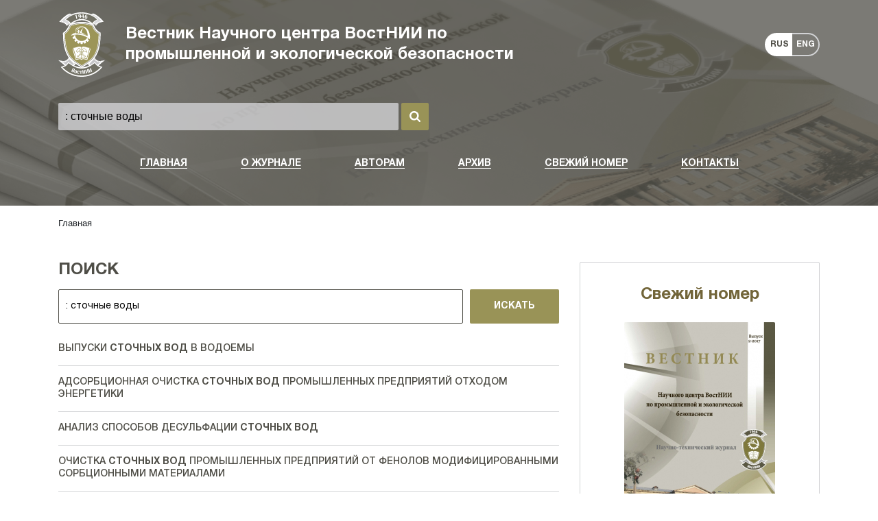

--- FILE ---
content_type: text/html; charset=UTF-8
request_url: http://www.vestnik.nc-vostnii.ru/search/?q=:%20%D1%81%D1%82%D0%BE%D1%87%D0%BD%D1%8B%D0%B5%20%D0%B2%D0%BE%D0%B4%D1%8B
body_size: 20317
content:
<!DOCTYPE html>
<html lang="ru">
<head>
    <title>Вестник — Поиск</title>
    <meta name="viewport" content="initial-scale=.8, maximum-scale=.8">
    <link rel="stylesheet" href="https://stackpath.bootstrapcdn.com/bootstrap/4.3.1/css/bootstrap.min.css" integrity="sha384-ggOyR0iXCbMQv3Xipma34MD+dH/1fQ784/j6cY/iJTQUOhcWr7x9JvoRxT2MZw1T" crossorigin="anonymous">
    <script src="https://ajax.googleapis.com/ajax/libs/jquery/3.4.1/jquery.min.js"></script>
        <meta http-equiv="Content-Type" content="text/html; charset=UTF-8" />
<link href="/bitrix/cache/css/s2/vestnik-vostnii/page_4fe5630869641780ed03579d7cf61f16/page_4fe5630869641780ed03579d7cf61f16_v1.css?1741059823598" type="text/css"  rel="stylesheet" />
<link href="/bitrix/cache/css/s2/vestnik-vostnii/template_25f4e4a8ff440cf21fc57db946bc6231/template_25f4e4a8ff440cf21fc57db946bc6231_v1.css?174105887827610" type="text/css"  data-template-style="true" rel="stylesheet" />
<script type="text/javascript">if(!window.BX)window.BX={};if(!window.BX.message)window.BX.message=function(mess){if(typeof mess==='object'){for(let i in mess) {BX.message[i]=mess[i];} return true;}};</script>
<script type="text/javascript">(window.BX||top.BX).message({'JS_CORE_LOADING':'Загрузка...','JS_CORE_NO_DATA':'- Нет данных -','JS_CORE_WINDOW_CLOSE':'Закрыть','JS_CORE_WINDOW_EXPAND':'Развернуть','JS_CORE_WINDOW_NARROW':'Свернуть в окно','JS_CORE_WINDOW_SAVE':'Сохранить','JS_CORE_WINDOW_CANCEL':'Отменить','JS_CORE_WINDOW_CONTINUE':'Продолжить','JS_CORE_H':'ч','JS_CORE_M':'м','JS_CORE_S':'с','JSADM_AI_HIDE_EXTRA':'Скрыть лишние','JSADM_AI_ALL_NOTIF':'Показать все','JSADM_AUTH_REQ':'Требуется авторизация!','JS_CORE_WINDOW_AUTH':'Войти','JS_CORE_IMAGE_FULL':'Полный размер'});</script>

<script type="text/javascript" src="/bitrix/js/main/core/core.min.js?1683079322220477"></script>

<script>BX.setJSList(['/bitrix/js/main/core/core_ajax.js','/bitrix/js/main/core/core_promise.js','/bitrix/js/main/polyfill/promise/js/promise.js','/bitrix/js/main/loadext/loadext.js','/bitrix/js/main/loadext/extension.js','/bitrix/js/main/polyfill/promise/js/promise.js','/bitrix/js/main/polyfill/find/js/find.js','/bitrix/js/main/polyfill/includes/js/includes.js','/bitrix/js/main/polyfill/matches/js/matches.js','/bitrix/js/ui/polyfill/closest/js/closest.js','/bitrix/js/main/polyfill/fill/main.polyfill.fill.js','/bitrix/js/main/polyfill/find/js/find.js','/bitrix/js/main/polyfill/matches/js/matches.js','/bitrix/js/main/polyfill/core/dist/polyfill.bundle.js','/bitrix/js/main/core/core.js','/bitrix/js/main/polyfill/intersectionobserver/js/intersectionobserver.js','/bitrix/js/main/lazyload/dist/lazyload.bundle.js','/bitrix/js/main/polyfill/core/dist/polyfill.bundle.js','/bitrix/js/main/parambag/dist/parambag.bundle.js']);
</script>
<script type="text/javascript">(window.BX||top.BX).message({'LANGUAGE_ID':'ru','FORMAT_DATE':'DD.MM.YYYY','FORMAT_DATETIME':'DD.MM.YYYY HH:MI:SS','COOKIE_PREFIX':'BITRIX_SM','SERVER_TZ_OFFSET':'10800','UTF_MODE':'Y','SITE_ID':'s2','SITE_DIR':'/','USER_ID':'','SERVER_TIME':'1769806055','USER_TZ_OFFSET':'0','USER_TZ_AUTO':'Y','bitrix_sessid':'39f6ef80ee89549b99f8e9a65afd1907'});</script>


<script type="text/javascript">BX.setJSList(['/bitrix/components/a4b/clientlab.form/templates/.default/lib/referer/referer.js','/bitrix/templates/vestnik-vostnii/js/app.js','/bitrix/templates/vestnik-vostnii/js/owl.carousel.min.js']);</script>
<script type="text/javascript">BX.setCSSList(['/bitrix/components/bitrix/system.pagenavigation/templates/vestnik/style.css','/bitrix/templates/vestnik-vostnii/css/owl/owl.carousel.min.css','/bitrix/templates/vestnik-vostnii/components/bitrix/menu/mainmenu/style.css','/bitrix/templates/vestnik-vostnii/components/bitrix/breadcrumb/vestnik/style.css','/bitrix/templates/vestnik-vostnii/components/bitrix/news.list/logo_slider/style.css','/bitrix/templates/vestnik-vostnii/template_styles.css']);</script>
<meta name="cmsmagazine" content="eb5a6fa4dfcd6e79d367222fbcf8513b" />



<script type="text/javascript"  src="/bitrix/cache/js/s2/vestnik-vostnii/template_b2df3eef39c738d933e13f1e4f62273b/template_b2df3eef39c738d933e13f1e4f62273b_v1.js?174105884352333"></script>
<script type="text/javascript">var _ba = _ba || []; _ba.push(["aid", "fc55cf1ba22a5fc9a1a91f04d549a5fe"]); _ba.push(["host", "www.vestnik.nc-vostnii.ru"]); (function() {var ba = document.createElement("script"); ba.type = "text/javascript"; ba.async = true;ba.src = (document.location.protocol == "https:" ? "https://" : "http://") + "bitrix.info/ba.js";var s = document.getElementsByTagName("script")[0];s.parentNode.insertBefore(ba, s);})();</script>



            
</head>
<body>

<div id="panel"></div>

<div class="menu__expanded">
    <div class="container full">
        <div class="row justify-content-end menu__expanded-top">
            <div class="col-4 text-center">
                <div class="flex__center">
                                        <div class="header__language">
                        <a href="" data-language="ru" class="header__language-link active">RUS</a>
                        <a href="" data-language="en" class="header__language-link ">ENG</a>
                    </div>
                                    </div>
            </div>
            <div class="col-4 text-right">
                <span class="close__menu">
                    <svg width="26" height="26" xmlns="http://www.w3.org/2000/svg" fill="none" viewBox="0 0 26 26"><path fill="#fff" d="M.68 25.32c-.9-.9-.9-2.38 0-3.29L22.03.68a2.32 2.32 0 113.29 3.29L3.97 25.32c-.91.9-2.38.9-3.29 0z"/><path fill="#fff" d="M.68.68c.9-.9 2.38-.9 3.29 0l21.35 21.35a2.32 2.32 0 01-3.29 3.29L.68 3.97c-.9-.91-.9-2.38 0-3.29z"/></svg>
        </span>
            </div>
        </div>

        <div class="row">
            <div class="col-6 col-sm-6">
                                
    <ul>
    
    
    
        
                            <li class="footer__root-li"><a href="/" class="footer__root-link root-item-selected">Главная</a></li>
            
        
    
    
    
    
    
        <li class="footer__root-li"><a href="/o-zhurnale/" class="footer__root-link root-item">О журнале</a>
    <ul>
    
    
    
    
    
    
        
                            <li><a href="/o-zhurnale/obshchaya-informaciya/" class="footer__child-link">Общая информация</a></li>
            
        
    
    
    
    
    
        
                            <li><a href="/o-zhurnale/rubrikator-publikacij/" class="footer__child-link">Рубрикатор публикаций</a></li>
            
        
    
    
    
    
    
        
                            <li><a href="/o-zhurnale/redakcionnaya-kollegiya/" class="footer__child-link">Редакционная коллегия</a></li>
            
        
    
    
    
    
    
        
                            <li><a href="/o-zhurnale/pravila-napravleniya-recenzirovaniya-i-opublikovaniya/" class="footer__child-link">Правила направления, рецензирования и опубликования</a></li>
            
        
    
    
    
    
    
        
                            <li><a href="/o-zhurnale/glavnyi-redaktor/" class="footer__child-link">Главный редактор</a></li>
            
        
    
    
    
            </ul></li>    
    </ul>
                            </div>
            <div class="col-6 col-sm-6">
                                
    <ul>
    
    
    
        <li class="footer__root-li"><a href="/avtoram/" class="footer__root-link root-item">Авторам</a>
    <ul>
    
    
    
    
    
    
        
                            <li><a href="/avtoram/trebovaniya-k-statyam/" class="footer__child-link">Требования к статьям</a></li>
            
        
    
    
    
    
    
        
                            <li><a href="http://nc-vostnii.ru/napravleniya-deyatelnosti/redaktsionno-izdatelskaya-deyatelnost/Zayavka.docx" class="footer__child-link">Сопроводительные документы</a></li>
            
        
    
    
    
            </ul></li>    
    
        
                            <li class="footer__root-li"><a href="/arhiv/" class="footer__root-link root-item">Архив</a></li>
            
        
    
    
    
    
    
        
                            <li class="footer__root-li"><a href="/arhiv/" class="footer__root-link root-item">Свежий номер</a></li>
            
        
    
    
    
    
    
        
                            <li class="footer__root-li"><a href="/kontakty/" class="footer__root-link root-item">Контакты</a></li>
            
        
    
    
    
    
    </ul>
                            </div>
        </div>
    </div>
</div>

<div id="page">

    <div class="page__inner">
    <header>
        <div class="header__content">
            <div class="container header__top">
                <div class="row align-items-center justify-content-between">
                    <div class="col-auto">
                        <a href="/" class="logo__link">
                            <img src="/bitrix/templates/vestnik-vostnii/images/logo.svg" alt="Вестник">
                        </a>
                    </div>
                    <div class="col-auto mr-auto d-none d-md-block">
                        <div class="logo__inline">
                            Вестник Научного центра ВостНИИ по промышленной и экологической безопасности                        </div>
                    </div>
                    <div class="col-auto">
                                            <div class="header__language">
                        <a href="" data-language="ru" class="header__language-link active">RUS</a>
                        <a href="" data-language="en" class="header__language-link ">ENG</a>
                    </div>
                                        </div>
                    <div class="col-auto d-none d-block d-md-none">
                        <a href="javascript:void(0);" class="header__toggle-menu">
                            <svg xmlns="http://www.w3.org/2000/svg" fill="none" viewBox="0 0 30 26"><path fill="#fff" d="M0 2C0 .9.9 0 2 0h26a2 2 0 110 4H2a2 2 0 01-2-2zM5 13c0-1.1.9-2 2-2h21a2 2 0 110 4H7a2 2 0 01-2-2zM0 24c0-1.1.9-2 2-2h26a2 2 0 110 4H2a2 2 0 01-2-2z"></svg>
                        </a>
                    </div>
                </div>
            </div>
            <div class="container header__bottom">
                <div class="row align-items-center">
                    <div class="col-lg-6 col-md-9">
                        <div class="header__search">
                            <form action="/search/" method="get" class="header__search-inner">
                                <input autocomplete="off" type="text" name="q" value=": сточные воды" class="header__search-line">
                                <button class="header__search-button"><svg xmlns="http://www.w3.org/2000/svg" fill="none" viewBox="0 0 16 16"><path fill="#fff" d="M15.64 13.9l-3.3-3.3a6.59 6.59 0 001.2-3.83A6.77 6.77 0 009.4.53a6.65 6.65 0 00-5.26 0 6.77 6.77 0 00-3.6 3.61 6.65 6.65 0 000 5.26 6.77 6.77 0 006.23 4.14c1.41 0 2.69-.4 3.84-1.2l3.3 3.3c.22.24.51.36.86.36.33 0 .62-.12.86-.37.25-.24.37-.53.37-.86 0-.34-.12-.63-.36-.87zM9.81 9.81a4.15 4.15 0 01-3.04 1.27c-1.19 0-2.2-.42-3.04-1.27a4.15 4.15 0 01-1.27-3.04c0-1.19.42-2.2 1.27-3.04a4.15 4.15 0 013.04-1.27c1.19 0 2.2.42 3.04 1.27a4.15 4.15 0 011.27 3.04c0 1.19-.42 2.2-1.27 3.04z"></svg></button>
                            </form>
                        </div>
                    </div>
            </div>

            
            <div class="row">

                    <div id="menu" class="col-12">

        
        


            
                                    <li><a href="/" class="root-item-selected">Главная</a></li>
                
            




                
    
        


            <li><a href="/o-zhurnale/" class="root-item">О журнале</a>
        <ul>
    
        



                
    
        


            
                                    <li><a href="/o-zhurnale/obshchaya-informaciya/">Общая информация</a></li>
                
            




                
    
        


            
                                    <li><a href="/o-zhurnale/rubrikator-publikacij/">Рубрикатор публикаций</a></li>
                
            




                
    
        


            
                                    <li><a href="/o-zhurnale/redakcionnaya-kollegiya/">Редакционная коллегия</a></li>
                
            




                
    
        


            
                                    <li><a href="/o-zhurnale/pravila-napravleniya-recenzirovaniya-i-opublikovaniya/">Правила направления, рецензирования и опубликования</a></li>
                
            




                
    
        


            
                                    <li><a href="/o-zhurnale/glavnyi-redaktor/">Главный редактор</a></li>
                
            




                
    
                    </ul></li>        


            <li><a href="/avtoram/" class="root-item">Авторам</a>
        <ul>
    
        



                
    
        


            
                                    <li><a href="/avtoram/trebovaniya-k-statyam/">Требования к статьям</a></li>
                
            




                
    
        


            
                                    <li><a href="http://nc-vostnii.ru/napravleniya-deyatelnosti/redaktsionno-izdatelskaya-deyatelnost/Zayavka.docx">Сопроводительные документы</a></li>
                
            




                
    
                    </ul></li>        


            
                                    <li><a href="/arhiv/" class="root-item">Архив</a></li>
                
            




                
    
        


            
                                    <li><a href="/arhiv/vypusk-4-2025/" class="root-item">Свежий номер</a></li>
                
            




                
    
        


            
                                    <li><a href="/kontakty/" class="root-item">Контакты</a></li>
                
            




                
    
    
</div>
            </div>
        </div>
    </header>
    <div class="page__content">

                <div class="container">
            <link href="/bitrix/css/main/font-awesome.css?150001575428777" type="text/css" rel="stylesheet" />
<div class="bx-breadcrumb">
			<div class="bx-breadcrumb-item">
				
				<span>Главная</span>
			</div><div style="clear:both"></div></div>        </div>
        
    <div class="container text__content">
        <div class="row">
            <div class="col-lg-8 col-md-8 col-xs-12">
                <h1>Поиск</h1>

                <div class="search-page">
<form action="" method="get">
	<input type="text" name="q" value=": сточные воды" size="40" />
	<input type="submit" value="Искать" />
    <input type="hidden" name="how" value="r" />
</form>





	
        <div class="search-item">
            <div class="countainer fluid">
                <div class="row">
                    <div class="col-auto mr-auto">
                        <div class="search-inner">
                                                <a href="/arhiv/vypusk-3-2017/vypuski-stochnykh-vod-v-vodoemy/">
                            <div>
                                ВЫПУСКИ <b>СТОЧНЫХ</b> <b>ВОД</b> В ВОДОЕМЫ                            </div>
                        </a>
                        </div>
                    </div>
                    <div class="col-auto">
                                            </div>
                </div>
            </div>
        </div>
	
        <div class="search-item">
            <div class="countainer fluid">
                <div class="row">
                    <div class="col-auto mr-auto">
                        <div class="search-inner">
                                                <a href="/arhiv/vypusk-2-2021/adsorbtsionnaya-ochistka-stochnykh-vod-promyshlennykh-predpriyatiy-otkhodom-energetiki/">
                            <div>
                                АДСОРБЦИОННАЯ ОЧИСТКА <b>СТОЧНЫХ</b> <b>ВОД</b> ПРОМЫШЛЕННЫХ ПРЕДПРИЯТИЙ ОТХОДОМ ЭНЕРГЕТИКИ                            </div>
                        </a>
                        </div>
                    </div>
                    <div class="col-auto">
                                            </div>
                </div>
            </div>
        </div>
	
        <div class="search-item">
            <div class="countainer fluid">
                <div class="row">
                    <div class="col-auto mr-auto">
                        <div class="search-inner">
                                                <a href="/arhiv/vypusk-3-2023/analiz-sposobov-desulfatsii-stochnykh-vod/">
                            <div>
                                АНАЛИЗ СПОСОБОВ ДЕСУЛЬФАЦИИ <b>СТОЧНЫХ</b> <b>ВОД</b>                            </div>
                        </a>
                        </div>
                    </div>
                    <div class="col-auto">
                                            </div>
                </div>
            </div>
        </div>
	
        <div class="search-item">
            <div class="countainer fluid">
                <div class="row">
                    <div class="col-auto mr-auto">
                        <div class="search-inner">
                                                <a href="/arhiv/vypusk-1-2022/ochistka-stochnykh-vod-promyshlennykh-predpriyatiy-ot-fenolov-modifitsirovannymi-sorbtsionnymi-mater/">
                            <div>
                                ОЧИСТКА <b>СТОЧНЫХ</b> <b>ВОД</b> ПРОМЫШЛЕННЫХ ПРЕДПРИЯТИЙ ОТ ФЕНОЛОВ МОДИФИЦИРОВАННЫМИ СОРБЦИОННЫМИ МАТЕРИАЛАМИ                            </div>
                        </a>
                        </div>
                    </div>
                    <div class="col-auto">
                                            </div>
                </div>
            </div>
        </div>
	
        <div class="search-item">
            <div class="countainer fluid">
                <div class="row">
                    <div class="col-auto mr-auto">
                        <div class="search-inner">
                                                <a href="/arhiv/vypusk-4-2022/ochistka-karernykh-stochnykh-vod-ugolnogo-predpriyatiya-v-regionakh-s-povyshennoy-antropogennoy-nagr/">
                            <div>
                                ОЧИСТКА КАРЬЕРНЫХ <b>СТОЧНЫХ</b> <b>ВОД</b> УГОЛЬНОГО ПРЕДПРИЯТИЯ В РЕГИОНАХ С ПОВЫШЕННОЙ АНТРОПОГЕННОЙ НАГРУЗКОЙ                            </div>
                        </a>
                        </div>
                    </div>
                    <div class="col-auto">
                                            </div>
                </div>
            </div>
        </div>
	
        <div class="search-item">
            <div class="countainer fluid">
                <div class="row">
                    <div class="col-auto mr-auto">
                        <div class="search-inner">
                                                <a href="/arhiv/vypusk-3-2023/povyshenie-effektivnosti-biologicheskoy-ochistki-stochnykh-vod-na-promyshlennykh-predpriyatiyakh/">
                            <div>
                                ПОВЫШЕНИЕ ЭФФЕКТИВНОСТИ БИОЛОГИЧЕСКОЙ ОЧИСТКИ <b>СТОЧНЫХ</b> <b>ВОД</b> НА ПРОМЫШЛЕННЫХ ПРЕДПРИЯТИЯХ                            </div>
                        </a>
                        </div>
                    </div>
                    <div class="col-auto">
                                            </div>
                </div>
            </div>
        </div>
	
        <div class="search-item">
            <div class="countainer fluid">
                <div class="row">
                    <div class="col-auto mr-auto">
                        <div class="search-inner">
                                                <a href="/arhiv/vypusk-2-2022/poluchenie-i-primenenie-sorbenta-na-osnove-rastitelnykh-otkhodov-v-biologicheskoy-ochistke-stochnykh/">
                            <div>
                                ПОЛУЧЕНИЕ И ПРИМЕНЕНИЕ СОРБЕНТА НА ОСНОВЕ РАСТИТЕЛЬНЫХ ОТХОДОВ В БИОЛОГИЧЕСКОЙ ОЧИСТКЕ <b>СТОЧНЫХ</b> <b>ВОД</b> АКТИВНЫМ ИЛОМ                            </div>
                        </a>
                        </div>
                    </div>
                    <div class="col-auto">
                                            </div>
                </div>
            </div>
        </div>
	
        <div class="search-item">
            <div class="countainer fluid">
                <div class="row">
                    <div class="col-auto mr-auto">
                        <div class="search-inner">
                                                <a href="/arhiv/vypusk-1-2022/ochistka-stochnykh-vod-promyshlennykh-predpriyatiy-ot-ionov-tyazhelykh-metallov-zoloy-otkhodov-potre/">
                            <div>
                                ОЧИСТКА <b>СТОЧНЫХ</b> <b>ВОД</b> ПРОМЫШЛЕННЫХ ПРЕДПРИЯТИЙ ОТ ИОНОВ ТЯЖЕЛЫХ МЕТАЛЛОВ ЗОЛОЙ ОТХОДОВ ПОТРЕБЛЕНИЯ                            </div>
                        </a>
                        </div>
                    </div>
                    <div class="col-auto">
                                            </div>
                </div>
            </div>
        </div>
	
        <div class="search-item">
            <div class="countainer fluid">
                <div class="row">
                    <div class="col-auto mr-auto">
                        <div class="search-inner">
                                                <a href="/arhiv/vypusk-3-2022/issledovanie-effektivnosti-protsessa-adsorbtsionnoy-ochistki-stochnykh-vod-s-ispolzovaniem-prirodnykh/">
                            <div>
                                ИССЛЕДОВАНИЕ ЭФФЕКТИВНОСТИ ПРОЦЕССА АДСОРБЦИОННОЙ ОЧИСТКИ <b>СТОЧНЫХ</b> <b>ВОД</b> С ИСПОЛЬЗОВАНИЕМ ПРИРОДНЫХ МАТЕРИАЛОВ В КАЧЕСТВЕ АДСОРБЕНТОВ                            </div>
                        </a>
                        </div>
                    </div>
                    <div class="col-auto">
                                            </div>
                </div>
            </div>
        </div>
	
        <div class="search-item">
            <div class="countainer fluid">
                <div class="row">
                    <div class="col-auto mr-auto">
                        <div class="search-inner">
                                                <a href="/arhiv/vypusk-4-2021/ochistka-medsoderzhashchey-promyvnoy-vody-galvanicheskogo-proizvodstva-s-primenenie-guminovykh-veshch/">
                            <div>
                                ОЧИСТКА МЕДЬСОДЕРЖАЩЕЙ ПРОМЫВНОЙ <b>ВОДЫ</b> ГАЛЬВАНИЧЕСКОГО ПРОИЗВОДСТВА С ПРИМЕНЕНИЕ ГУМИНОВЫХ ВЕЩЕСТВ                            </div>
                        </a>
                        </div>
                    </div>
                    <div class="col-auto">
                                            </div>
                </div>
            </div>
        </div>
	
        <div class="search-item">
            <div class="countainer fluid">
                <div class="row">
                    <div class="col-auto mr-auto">
                        <div class="search-inner">
                                                <a href="/arhiv/vypusk-4-2025/minimizatsiya-urovnya-vtorichnoy-kontaminatsii-stokov-pri-nedropolzovanii/">
                            <div>
                                МИНИМИЗАЦИЯ УРОВНЯ ВТОРИЧНОЙ КОНТАМИНАЦИИ СТОКОВ ПРИ НЕДРОПОЛЬЗОВАНИИ                            </div>
                        </a>
                        </div>
                    </div>
                    <div class="col-auto">
                                            </div>
                </div>
            </div>
        </div>
	
        <div class="search-item">
            <div class="countainer fluid">
                <div class="row">
                    <div class="col-auto mr-auto">
                        <div class="search-inner">
                                                <a href="/arhiv/vypusk-1-2025/modernizatsiya-tes-s-pomoshchyu-vnedreniya-nailuchshikh-dostupnykh-tekhnologiy-na-primere-tambovskoy/">
                            <div>
                                МОДЕРНИЗАЦИЯ ТЭС С ПОМОЩЬЮ ВНЕДРЕНИЯ НАИЛУЧШИХ ДОСТУПНЫХ ТЕХНОЛОГИЙ, НА ПРИМЕРЕ ТАМБОВСКОЙ ТЭЦ                            </div>
                        </a>
                        </div>
                    </div>
                    <div class="col-auto">
                                            </div>
                </div>
            </div>
        </div>
	
        <div class="search-item">
            <div class="countainer fluid">
                <div class="row">
                    <div class="col-auto mr-auto">
                        <div class="search-inner">
                                                <a href="/arhiv/vypusk-4-2023/effektivnost-ultrafiltratsionnoy-ochistki-promyshlennykh-stokov-neftepererabatyvayushchikh-predpriya/">
                            <div>
                                ЭФФЕКТИВНОСТЬ УЛЬТРАФИЛЬТРАЦИОННОЙ ОЧИСТКИ ПРОМЫШЛЕННЫХ СТОКОВ НЕФТЕПЕРЕРАБАТЫВАЮЩИХ ПРЕДПРИЯТИЙ                            </div>
                        </a>
                        </div>
                    </div>
                    <div class="col-auto">
                                            </div>
                </div>
            </div>
        </div>
	
        <div class="search-item">
            <div class="countainer fluid">
                <div class="row">
                    <div class="col-auto mr-auto">
                        <div class="search-inner">
                                                <a href="/arhiv/vypusk-4-2024/metod-udaleniya-ionov-metallov-iz-promyvnoy-i-stochnoy-vody-galvanicheskikh-proizvodstv/">
                            <div>
                                МЕТОД УДАЛЕНИЯ ИОНОВ МЕТАЛЛОВ ИЗ ПРОМЫВНОЙ И <b>СТОЧНОЙ</b> <b>ВОДЫ</b> ГАЛЬВАНИЧЕСКИХ ПРОИЗВОДСТВ                            </div>
                        </a>
                        </div>
                    </div>
                    <div class="col-auto">
                                            </div>
                </div>
            </div>
        </div>
	
        <div class="search-item">
            <div class="countainer fluid">
                <div class="row">
                    <div class="col-auto mr-auto">
                        <div class="search-inner">
                                                <a href="/arhiv/vypusk-3-2023/modelirovanie-protsessa-ochistki-stochnykh-vod-v-nepodvizhnom-sloe-adsorbenta/">
                            <div>
                                МОДЕЛИРОВАНИЕ ПРОЦЕССА ОЧИСТКИ <b>СТОЧНЫХ</b> <b>ВОД</b> В НЕПОДВИЖНОМ СЛОЕ АДСОРБЕНТА                            </div>
                        </a>
                        </div>
                    </div>
                    <div class="col-auto">
                                            </div>
                </div>
            </div>
        </div>
	
        <div class="search-item">
            <div class="countainer fluid">
                <div class="row">
                    <div class="col-auto mr-auto">
                        <div class="search-inner">
                                                <a href="/arhiv/-1-2023/ochistka-stochnykh-vod-ot-anionnykh-sinteticheskikh-poverkhnostno-aktivnykh-veshchestv-s-ispolzovani/">
                            <div>
                                ОЧИСТКА <b>СТОЧНЫХ</b> <b>ВОД</b> ОТ АНИОННЫХ СИНТЕТИЧЕСКИХ ПОВЕРХНОСТНО-АКТИВНЫХ ВЕЩЕСТВ С ИСПОЛЬЗОВАНИЕМ ОТХОДА ЭНЕРГЕТИКИ В КАЧЕСТВЕ ВТОРИЧНОГО МАТЕРИАЛЬНОГО РЕСУРСА                            </div>
                        </a>
                        </div>
                    </div>
                    <div class="col-auto">
                                            </div>
                </div>
            </div>
        </div>
	
        <div class="search-item">
            <div class="countainer fluid">
                <div class="row">
                    <div class="col-auto mr-auto">
                        <div class="search-inner">
                                                <a href="/arhiv/vypusk-3-2021/ispolzovanie-torfa-i-drevesnykh-opilok-dlya-ochistki-stochnykh-vod-ot-ionov-tyazhelykh-metallov/">
                            <div>
                                ИСПОЛЬЗОВАНИЕ ТОРФА И ДРЕВЕСНЫХ ОПИЛОК ДЛЯ ОЧИСТКИ <b>СТОЧНЫХ</b> <b>ВОД</b> ОТ ИОНОВ ТЯЖЕЛЫХ МЕТАЛЛОВ                            </div>
                        </a>
                        </div>
                    </div>
                    <div class="col-auto">
                                            </div>
                </div>
            </div>
        </div>
	
        <div class="search-item">
            <div class="countainer fluid">
                <div class="row">
                    <div class="col-auto mr-auto">
                        <div class="search-inner">
                                                <a href="/arhiv/vypusk-4-2024/issledovanie-sposobov-povysheniya-adsorbtsionnoy-emkosti-uglerodnykh-materialov/">
                            <div>
                                ИССЛЕДОВАНИЕ СПОСОБОВ ПОВЫШЕНИЯ АДСОРБЦИОННОЙ ЕМКОСТИ УГЛЕРОДНЫХ МАТЕРИАЛОВ                            </div>
                        </a>
                        </div>
                    </div>
                    <div class="col-auto">
                                            </div>
                </div>
            </div>
        </div>
	
        <div class="search-item">
            <div class="countainer fluid">
                <div class="row">
                    <div class="col-auto mr-auto">
                        <div class="search-inner">
                                                <a href="/arhiv/vypusk-2-2024/osobennosti-kinetiki-osazhdeniya-zagryazniteley-v-stochnykh-vodakh-tekstilnykh-proizvodstv-pri-ispol/">
                            <div>
                                ОСОБЕННОСТИ КИНЕТИКИ ОСАЖДЕНИЯ ЗАГРЯЗНИТЕЛЕЙ В <b>СТОЧНЫХ</b> <b>ВОДАХ</b> ТЕКСТИЛЬНЫХ ПРОИЗВОДСТВ ПРИ ИСПОЛЬЗОВАНИИ КОАГУЛЯНТОВ РАЗЛИЧНОЙ ПРИРОДЫ                            </div>
                        </a>
                        </div>
                    </div>
                    <div class="col-auto">
                                            </div>
                </div>
            </div>
        </div>
	
        <div class="search-item">
            <div class="countainer fluid">
                <div class="row">
                    <div class="col-auto mr-auto">
                        <div class="search-inner">
                                                <a href="/arhiv/vypusk-2-2022/opredelenie-poverkhnosti-osazhdeniya-dispersnoy-fazy-v-tonkosloynom-otstoynike/">
                            <div>
                                ОПРЕДЕЛЕНИЕ ПОВЕРХНОСТИ ОСАЖДЕНИЯ ДИСПЕРСНОЙ ФАЗЫ В ТОНКОСЛОЙНОМ ОТСТОЙНИКЕ                            </div>
                        </a>
                        </div>
                    </div>
                    <div class="col-auto">
                                            </div>
                </div>
            </div>
        </div>
	
	
</div><br>
            </div>
            <div class="col-lg-4 col-md-4 col-xs-12">
                <div id="right__block">
    <h2>Свежий номер</h2>
        <a class="last__issue-link" href="/arhiv/vypusk-4-2025/">
            <img src="/upload/iblock/384/xk7xc6yg57ndny05tsc9mr4x9k89dabg.jpg" alt="Выпуск 4. 2025">
            <div class="last__issue">
                Выпуск 4. 2025            </div>
        </a>

</div>

<div class="h3">График выхода журналов</div>

<div class="issue__newyear text-sm-left">2026</div>

<div class="issue__dates">
                <div>
                                    <div class="text-sm-left">25 марта</div>
                                    <div class="text-sm-left">25 июня</div>
                            </div>
                    <div>
                                    <div class="text-sm-left">25 сентября</div>
                                    <div class="text-sm-left">25 декабря</div>
                            </div>
        </div>


<div id="tags__cloud">
    <h2>Облако тегов</h2>
                    <a class="tag__element" data-count="6" style="font-size: 22px" href="/search/?q=метан">метан</a>
                    <a class="tag__element" data-count="1" style="font-size: 14px" href="/search/?q=угольная пыль">угольная пыль</a>
                    <a class="tag__element" data-count="1" style="font-size: 14px" href="/search/?q=шахтные взрывы">шахтные взрывы</a>
                    <a class="tag__element" data-count="1" style="font-size: 14px" href="/search/?q=взрывобезопасность">взрывобезопасность</a>
                    <a class="tag__element" data-count="2" style="font-size: 18px" href="/search/?q=горение">горение</a>
                    <a class="tag__element" data-count="2" style="font-size: 18px" href="/search/?q=взрывная волна">взрывная волна</a>
                    <a class="tag__element" data-count="2" style="font-size: 18px" href="/search/?q=детонация">детонация</a>
                    <a class="tag__element" data-count="1" style="font-size: 14px" href="/search/?q=рентгенограммы угля">рентгенограммы угля</a>
                    <a class="tag__element" data-count="21" style="font-size: 25px" href="/search/?q=угольный пласт">угольный пласт</a>
                    <a class="tag__element" data-count="2" style="font-size: 18px" href="/search/?q=скважина">скважина</a>
                    <a class="tag__element" data-count="2" style="font-size: 18px" href="/search/?q=дегазация">дегазация</a>
                    <a class="tag__element" data-count="1" style="font-size: 14px" href="/search/?q=дебит метана">дебит метана</a>
                    <a class="tag__element" data-count="1" style="font-size: 14px" href="/search/?q=направленное бурение.">направленное бурение.</a>
                    <a class="tag__element" data-count="3" style="font-size: 18px" href="/search/?q=угольная отрасль">угольная отрасль</a>
                    <a class="tag__element" data-count="4" style="font-size: 22px" href="/search/?q=пожарная безопасность">пожарная безопасность</a>
                    <a class="tag__element" data-count="1" style="font-size: 14px" href="/search/?q=огнезащитные покрытия">огнезащитные покрытия</a>
                    <a class="tag__element" data-count="2" style="font-size: 18px" href="/search/?q=охрана труда.">охрана труда.</a>
                    <a class="tag__element" data-count="1" style="font-size: 14px" href="/search/?q=вертикальный ствол">вертикальный ствол</a>
                    <a class="tag__element" data-count="1" style="font-size: 14px" href="/search/?q=углубка ствола">углубка ствола</a>
                    <a class="tag__element" data-count="1" style="font-size: 14px" href="/search/?q=расстрел армировки">расстрел армировки</a>
                    <a class="tag__element" data-count="1" style="font-size: 14px" href="/search/?q=предохранительный полок">предохранительный полок</a>
                    <a class="tag__element" data-count="1" style="font-size: 14px" href="/search/?q=герметизатор стыков бетонной крепи.">герметизатор стыков бетонной крепи.</a>
                    <a class="tag__element" data-count="4" style="font-size: 22px" href="/search/?q=шахта">шахта</a>
                    <a class="tag__element" data-count="2" style="font-size: 18px" href="/search/?q=уголь">уголь</a>
                    <a class="tag__element" data-count="1" style="font-size: 14px" href="/search/?q=камера">камера</a>
                    <a class="tag__element" data-count="1" style="font-size: 14px" href="/search/?q=отработка">отработка</a>
                    <a class="tag__element" data-count="1" style="font-size: 14px" href="/search/?q=столб">столб</a>
                    <a class="tag__element" data-count="1" style="font-size: 14px" href="/search/?q=целик">целик</a>
                    <a class="tag__element" data-count="1" style="font-size: 14px" href="/search/?q=схема">схема</a>
                    <a class="tag__element" data-count="1" style="font-size: 14px" href="/search/?q=кровля">кровля</a>
                    <a class="tag__element" data-count="1" style="font-size: 14px" href="/search/?q=технология">технология</a>
                    <a class="tag__element" data-count="2" style="font-size: 18px" href="/search/?q=крепь">крепь</a>
                    <a class="tag__element" data-count="1" style="font-size: 14px" href="/search/?q=извлечение">извлечение</a>
                    <a class="tag__element" data-count="1" style="font-size: 14px" href="/search/?q=волатильность мирового энергетического рынка">волатильность мирового энергетического рынка</a>
                    <a class="tag__element" data-count="1" style="font-size: 14px" href="/search/?q=повышение уровня угледобычи">повышение уровня угледобычи</a>
                    <a class="tag__element" data-count="1" style="font-size: 14px" href="/search/?q=междисциплинарные исследования">междисциплинарные исследования</a>
                    <a class="tag__element" data-count="1" style="font-size: 14px" href="/search/?q=комплексно-механизированный забой">комплексно-механизированный забой</a>
                    <a class="tag__element" data-count="1" style="font-size: 14px" href="/search/?q=среднесуточная нагрузка">среднесуточная нагрузка</a>
                    <a class="tag__element" data-count="1" style="font-size: 14px" href="/search/?q=организационно-технические мероприятия">организационно-технические мероприятия</a>
                    <a class="tag__element" data-count="1" style="font-size: 14px" href="/search/?q=оптимизация">оптимизация</a>
                    <a class="tag__element" data-count="1" style="font-size: 14px" href="/search/?q=косвенный эффект">косвенный эффект</a>
                    <a class="tag__element" data-count="1" style="font-size: 14px" href="/search/?q=гидротехнические сооружения">гидротехнические сооружения</a>
                    <a class="tag__element" data-count="1" style="font-size: 14px" href="/search/?q=грунтовая дамба">грунтовая дамба</a>
                    <a class="tag__element" data-count="1" style="font-size: 14px" href="/search/?q=мониторинг безопасности">мониторинг безопасности</a>
                    <a class="tag__element" data-count="1" style="font-size: 14px" href="/search/?q=критерий безопасности">критерий безопасности</a>
                    <a class="tag__element" data-count="1" style="font-size: 14px" href="/search/?q=гидродинамическая авария">гидродинамическая авария</a>
                    <a class="tag__element" data-count="1" style="font-size: 14px" href="/search/?q=анализ риска">анализ риска</a>
                    <a class="tag__element" data-count="1" style="font-size: 14px" href="/search/?q=аварийность">аварийность</a>
                    <a class="tag__element" data-count="4" style="font-size: 22px" href="/search/?q=травматизм">травматизм</a>
                    <a class="tag__element" data-count="1" style="font-size: 14px" href="/search/?q=причинно-следственные связи">причинно-следственные связи</a>
                    <a class="tag__element" data-count="4" style="font-size: 22px" href="/search/?q=профессиональный риск">профессиональный риск</a>
                    <a class="tag__element" data-count="1" style="font-size: 14px" href="/search/?q=профессиональное выгорание">профессиональное выгорание</a>
                    <a class="tag__element" data-count="2" style="font-size: 18px" href="/search/?q=маркшейдерский цифровой план">маркшейдерский цифровой план</a>
                    <a class="tag__element" data-count="2" style="font-size: 18px" href="/search/?q=трещиноватость горного массива">трещиноватость горного массива</a>
                    <a class="tag__element" data-count="3" style="font-size: 18px" href="/search/?q=геоинформационная система">геоинформационная система</a>
                    <a class="tag__element" data-count="3" style="font-size: 18px" href="/search/?q=компьютерное прогнозирование">компьютерное прогнозирование</a>
                    <a class="tag__element" data-count="2" style="font-size: 18px" href="/search/?q=угольная шахта">угольная шахта</a>
                    <a class="tag__element" data-count="1" style="font-size: 14px" href="/search/?q=подготовительный забой">подготовительный забой</a>
                    <a class="tag__element" data-count="2" style="font-size: 18px" href="/search/?q=проходческий комбайн">проходческий комбайн</a>
                    <a class="tag__element" data-count="1" style="font-size: 14px" href="/search/?q=технологические схемы">технологические схемы</a>
                    <a class="tag__element" data-count="2" style="font-size: 18px" href="/search/?q=эффективность">эффективность</a>
                    <a class="tag__element" data-count="1" style="font-size: 14px" href="/search/?q=угледобыча">угледобыча</a>
                    <a class="tag__element" data-count="1" style="font-size: 14px" href="/search/?q=развитие">развитие</a>
                    <a class="tag__element" data-count="1" style="font-size: 14px" href="/search/?q=технологический прорыв">технологический прорыв</a>
                    <a class="tag__element" data-count="1" style="font-size: 14px" href="/search/?q=диалектика">диалектика</a>
                    <a class="tag__element" data-count="1" style="font-size: 14px" href="/search/?q=противоречие">противоречие</a>
                    <a class="tag__element" data-count="1" style="font-size: 14px" href="/search/?q=горный инженер">горный инженер</a>
                    <a class="tag__element" data-count="1" style="font-size: 14px" href="/search/?q=инновационный потенциал">инновационный потенциал</a>
                    <a class="tag__element" data-count="1" style="font-size: 14px" href="/search/?q=новация">новация</a>
                    <a class="tag__element" data-count="1" style="font-size: 14px" href="/search/?q=инновация">инновация</a>
                    <a class="tag__element" data-count="1" style="font-size: 14px" href="/search/?q=щитовая технология">щитовая технология</a>
                    <a class="tag__element" data-count="3" style="font-size: 18px" href="/search/?q=безопасность">безопасность</a>
                    <a class="tag__element" data-count="3" style="font-size: 18px" href="/search/?q=горнодобывающая отрасль">горнодобывающая отрасль</a>
                    <a class="tag__element" data-count="2" style="font-size: 18px" href="/search/?q=гигиена">гигиена</a>
                    <a class="tag__element" data-count="4" style="font-size: 22px" href="/search/?q=условия труда">условия труда</a>
                    <a class="tag__element" data-count="1" style="font-size: 14px" href="/search/?q=обучение">обучение</a>
                    <a class="tag__element" data-count="2" style="font-size: 18px" href="/search/?q=компетентность">компетентность</a>
                    <a class="tag__element" data-count="2" style="font-size: 18px" href="/search/?q=профессиональные риски">профессиональные риски</a>
                    <a class="tag__element" data-count="1" style="font-size: 14px" href="/search/?q=шахтные электроустановки">шахтные электроустановки</a>
                    <a class="tag__element" data-count="1" style="font-size: 14px" href="/search/?q=заземление">заземление</a>
                    <a class="tag__element" data-count="1" style="font-size: 14px" href="/search/?q=контроль изоляции">контроль изоляции</a>
                    <a class="tag__element" data-count="1" style="font-size: 14px" href="/search/?q=шахтные гибкие кабели">шахтные гибкие кабели</a>
                    <a class="tag__element" data-count="1" style="font-size: 14px" href="/search/?q=стандарты">стандарты</a>
                    <a class="tag__element" data-count="1" style="font-size: 14px" href="/search/?q=эндогенная пожароопасность">эндогенная пожароопасность</a>
                    <a class="tag__element" data-count="2" style="font-size: 18px" href="/search/?q=эндогенный пожар">эндогенный пожар</a>
                    <a class="tag__element" data-count="1" style="font-size: 14px" href="/search/?q=увлажненный и осушенный уголь">увлажненный и осушенный уголь</a>
                    <a class="tag__element" data-count="1" style="font-size: 14px" href="/search/?q=утечки воздуха">утечки воздуха</a>
                    <a class="tag__element" data-count="1" style="font-size: 14px" href="/search/?q=пожаробезопасная пачка">пожаробезопасная пачка</a>
                    <a class="tag__element" data-count="1" style="font-size: 14px" href="/search/?q=контроль состояния рудничной атмосферы">контроль состояния рудничной атмосферы</a>
                    <a class="tag__element" data-count="1" style="font-size: 14px" href="/search/?q=контроль ранних признаков самовозгорания угля">контроль ранних признаков самовозгорания угля</a>
                    <a class="tag__element" data-count="1" style="font-size: 14px" href="/search/?q=методы локации очага возгорания">методы локации очага возгорания</a>
                    <a class="tag__element" data-count="13" style="font-size: 22px" href="/search/?q=горные выработки">горные выработки</a>
                    <a class="tag__element" data-count="1" style="font-size: 14px" href="/search/?q=газо- и пылегазовоздушные смеси">газо- и пылегазовоздушные смеси</a>
                    <a class="tag__element" data-count="1" style="font-size: 14px" href="/search/?q=зажигание">зажигание</a>
                    <a class="tag__element" data-count="1" style="font-size: 14px" href="/search/?q=критические состояния">критические состояния</a>
                    <a class="tag__element" data-count="2" style="font-size: 18px" href="/search/?q=числа маха и дамкелера">числа маха и дамкелера</a>
                    <a class="tag__element" data-count="1" style="font-size: 14px" href="/search/?q=способы гидровоздействия">способы гидровоздействия</a>
                    <a class="tag__element" data-count="1" style="font-size: 14px" href="/search/?q=гидрорасчленение">гидрорасчленение</a>
                    <a class="tag__element" data-count="1" style="font-size: 14px" href="/search/?q=гидроотжим">гидроотжим</a>
                    <a class="tag__element" data-count="1" style="font-size: 14px" href="/search/?q=скважинно-щелевой способ">скважинно-щелевой способ</a>
                    <a class="tag__element" data-count="1" style="font-size: 14px" href="/search/?q=дегазация угольного пласта">дегазация угольного пласта</a>
                    <a class="tag__element" data-count="1" style="font-size: 14px" href="/search/?q=спиральная крепь">спиральная крепь</a>
                    <a class="tag__element" data-count="1" style="font-size: 14px" href="/search/?q=закладка выработанного пространства">закладка выработанного пространства</a>
                    <a class="tag__element" data-count="1" style="font-size: 14px" href="/search/?q=винтовая спираль">винтовая спираль</a>
                    <a class="tag__element" data-count="1" style="font-size: 14px" href="/search/?q=калибратор">калибратор</a>
                    <a class="tag__element" data-count="1" style="font-size: 14px" href="/search/?q=анкер">анкер</a>
                    <a class="tag__element" data-count="1" style="font-size: 14px" href="/search/?q=горная порода">горная порода</a>
                    <a class="tag__element" data-count="1" style="font-size: 14px" href="/search/?q=опорный венец">опорный венец</a>
                    <a class="tag__element" data-count="1" style="font-size: 14px" href="/search/?q=техногенные проявления">техногенные проявления</a>
                    <a class="tag__element" data-count="1" style="font-size: 14px" href="/search/?q=разрушение горного массива">разрушение горного массива</a>
                    <a class="tag__element" data-count="2" style="font-size: 18px" href="/search/?q=вспышки и взрывы">вспышки и взрывы</a>
                    <a class="tag__element" data-count="1" style="font-size: 14px" href="/search/?q=воспламенение горючих смесей">воспламенение горючих смесей</a>
                    <a class="tag__element" data-count="1" style="font-size: 14px" href="/search/?q=фрикционное трение">фрикционное трение</a>
                    <a class="tag__element" data-count="1" style="font-size: 14px" href="/search/?q=академия">академия</a>
                    <a class="tag__element" data-count="1" style="font-size: 14px" href="/search/?q=международное сотрудничество">международное сотрудничество</a>
                    <a class="tag__element" data-count="1" style="font-size: 14px" href="/search/?q=научный проект">научный проект</a>
                    <a class="tag__element" data-count="1" style="font-size: 14px" href="/search/?q=экологическая и техногенная безопасность">экологическая и техногенная безопасность</a>
                    <a class="tag__element" data-count="1" style="font-size: 14px" href="/search/?q=охрана окружающей среды">охрана окружающей среды</a>
                    <a class="tag__element" data-count="1" style="font-size: 14px" href="/search/?q=информационное обеспечение">информационное обеспечение</a>
                    <a class="tag__element" data-count="1" style="font-size: 14px" href="/search/?q=пылеподавление">пылеподавление</a>
                    <a class="tag__element" data-count="1" style="font-size: 14px" href="/search/?q=мелкодисперсная пыль">мелкодисперсная пыль</a>
                    <a class="tag__element" data-count="1" style="font-size: 14px" href="/search/?q=методика пылеподавления">методика пылеподавления</a>
                    <a class="tag__element" data-count="1" style="font-size: 14px" href="/search/?q=средство «антипыль»">средство «антипыль»</a>
                    <a class="tag__element" data-count="1" style="font-size: 14px" href="/search/?q=подвесная монорельсовая дорога">подвесная монорельсовая дорога</a>
                    <a class="tag__element" data-count="1" style="font-size: 14px" href="/search/?q=дизелевоз">дизелевоз</a>
                    <a class="tag__element" data-count="1" style="font-size: 14px" href="/search/?q=режим работы дизелевоза">режим работы дизелевоза</a>
                    <a class="tag__element" data-count="2" style="font-size: 18px" href="/search/?q=тяговое усилие">тяговое усилие</a>
                    <a class="tag__element" data-count="1" style="font-size: 14px" href="/search/?q=пороговая скорость">пороговая скорость</a>
                    <a class="tag__element" data-count="1" style="font-size: 14px" href="/search/?q=приводные колеса">приводные колеса</a>
                    <a class="tag__element" data-count="1" style="font-size: 14px" href="/search/?q=износ">износ</a>
                    <a class="tag__element" data-count="1" style="font-size: 14px" href="/search/?q=удароопасность">удароопасность</a>
                    <a class="tag__element" data-count="1" style="font-size: 14px" href="/search/?q=электрометрия">электрометрия</a>
                    <a class="tag__element" data-count="1" style="font-size: 14px" href="/search/?q=методика">методика</a>
                    <a class="tag__element" data-count="1" style="font-size: 14px" href="/search/?q=прогноз">прогноз</a>
                    <a class="tag__element" data-count="1" style="font-size: 14px" href="/search/?q=вероятность горного удара">вероятность горного удара</a>
                    <a class="tag__element" data-count="1" style="font-size: 14px" href="/search/?q=критические изменения электросопротивления">критические изменения электросопротивления</a>
                    <a class="tag__element" data-count="1" style="font-size: 14px" href="/search/?q=взрывчатые вещества">взрывчатые вещества</a>
                    <a class="tag__element" data-count="1" style="font-size: 14px" href="/search/?q=уравнения эйлера">уравнения эйлера</a>
                    <a class="tag__element" data-count="1" style="font-size: 14px" href="/search/?q=уравнение неразрывности">уравнение неразрывности</a>
                    <a class="tag__element" data-count="1" style="font-size: 14px" href="/search/?q=адиабата пуассона">адиабата пуассона</a>
                    <a class="tag__element" data-count="1" style="font-size: 14px" href="/search/?q=детонационные волны">детонационные волны</a>
                    <a class="tag__element" data-count="1" style="font-size: 14px" href="/search/?q=метод характеристик">метод характеристик</a>
                    <a class="tag__element" data-count="1" style="font-size: 14px" href="/search/?q=механодеструкция угля">механодеструкция угля</a>
                    <a class="tag__element" data-count="1" style="font-size: 14px" href="/search/?q=выбросоопасность">выбросоопасность</a>
                    <a class="tag__element" data-count="1" style="font-size: 14px" href="/search/?q=дезактивация угля">дезактивация угля</a>
                    <a class="tag__element" data-count="1" style="font-size: 14px" href="/search/?q=низкотемпературное окисление">низкотемпературное окисление</a>
                    <a class="tag__element" data-count="2" style="font-size: 18px" href="/search/?q=оксид углерода">оксид углерода</a>
                    <a class="tag__element" data-count="1" style="font-size: 14px" href="/search/?q=удельное газовыделение">удельное газовыделение</a>
                    <a class="tag__element" data-count="1" style="font-size: 14px" href="/search/?q=прогнозное содержание оксида углерода">прогнозное содержание оксида углерода</a>
                    <a class="tag__element" data-count="1" style="font-size: 14px" href="/search/?q=надежность">надежность</a>
                    <a class="tag__element" data-count="1" style="font-size: 14px" href="/search/?q=электроснабжение">электроснабжение</a>
                    <a class="tag__element" data-count="1" style="font-size: 14px" href="/search/?q=авария">авария</a>
                    <a class="tag__element" data-count="1" style="font-size: 14px" href="/search/?q=технологическое нарушение">технологическое нарушение</a>
                    <a class="tag__element" data-count="1" style="font-size: 14px" href="/search/?q=отключение">отключение</a>
                    <a class="tag__element" data-count="1" style="font-size: 14px" href="/search/?q=безопасность персонала">безопасность персонала</a>
                    <a class="tag__element" data-count="1" style="font-size: 14px" href="/search/?q=пожарные риски">пожарные риски</a>
                    <a class="tag__element" data-count="1" style="font-size: 14px" href="/search/?q=детерминированные и вероятностные критерии">детерминированные и вероятностные критерии</a>
                    <a class="tag__element" data-count="3" style="font-size: 18px" href="/search/?q=угольная промышленность">угольная промышленность</a>
                    <a class="tag__element" data-count="1" style="font-size: 14px" href="/search/?q=потенциальный риск">потенциальный риск</a>
                    <a class="tag__element" data-count="1" style="font-size: 14px" href="/search/?q=индивидуальный риск">индивидуальный риск</a>
                    <a class="tag__element" data-count="1" style="font-size: 14px" href="/search/?q=социальный риск">социальный риск</a>
                    <a class="tag__element" data-count="1" style="font-size: 14px" href="/search/?q=опасные факторы пожара">опасные факторы пожара</a>
                    <a class="tag__element" data-count="1" style="font-size: 14px" href="/search/?q=взрывопожарная и пожарная опасность">взрывопожарная и пожарная опасность</a>
                    <a class="tag__element" data-count="1" style="font-size: 14px" href="/search/?q=пожароопасные ситуации">пожароопасные ситуации</a>
                    <a class="tag__element" data-count="1" style="font-size: 14px" href="/search/?q=поверхностный комплекс угольных предприятий">поверхностный комплекс угольных предприятий</a>
                    <a class="tag__element" data-count="1" style="font-size: 14px" href="/search/?q=сейсмология">сейсмология</a>
                    <a class="tag__element" data-count="1" style="font-size: 14px" href="/search/?q=наведённая сейсмичность">наведённая сейсмичность</a>
                    <a class="tag__element" data-count="3" style="font-size: 18px" href="/search/?q=кузбасс">кузбасс</a>
                    <a class="tag__element" data-count="1" style="font-size: 14px" href="/search/?q=горная шория">горная шория</a>
                    <a class="tag__element" data-count="1" style="font-size: 14px" href="/search/?q=рудники">рудники</a>
                    <a class="tag__element" data-count="1" style="font-size: 14px" href="/search/?q=шахты">шахты</a>
                    <a class="tag__element" data-count="1" style="font-size: 14px" href="/search/?q=сдвижение земной поверхности">сдвижение земной поверхности</a>
                    <a class="tag__element" data-count="1" style="font-size: 14px" href="/search/?q=горизонтальные деформации">горизонтальные деформации</a>
                    <a class="tag__element" data-count="1" style="font-size: 14px" href="/search/?q=охрана объектов поверхности">охрана объектов поверхности</a>
                    <a class="tag__element" data-count="1" style="font-size: 14px" href="/search/?q=безопасная эксплуатация строений">безопасная эксплуатация строений</a>
                    <a class="tag__element" data-count="1" style="font-size: 14px" href="/search/?q=подработанные территории">подработанные территории</a>
                    <a class="tag__element" data-count="1" style="font-size: 14px" href="/search/?q=водный объект">водный объект</a>
                    <a class="tag__element" data-count="2" style="font-size: 18px" href="/search/?q=мониторинг">мониторинг</a>
                    <a class="tag__element" data-count="1" style="font-size: 14px" href="/search/?q=качество вод">качество вод</a>
                    <a class="tag__element" data-count="1" style="font-size: 14px" href="/search/?q=техногенная нагрузка">техногенная нагрузка</a>
                    <a class="tag__element" data-count="1" style="font-size: 14px" href="/search/?q=выбросы загрязняющих веществ">выбросы загрязняющих веществ</a>
                    <a class="tag__element" data-count="1" style="font-size: 14px" href="/search/?q=атмосферные выпадения">атмосферные выпадения</a>
                    <a class="tag__element" data-count="1" style="font-size: 14px" href="/search/?q=пылевые частицы">пылевые частицы</a>
                    <a class="tag__element" data-count="1" style="font-size: 14px" href="/search/?q=вычислительные модели">вычислительные модели</a>
                    <a class="tag__element" data-count="12" style="font-size: 22px" href="/search/?q=охрана труда">охрана труда</a>
                    <a class="tag__element" data-count="3" style="font-size: 18px" href="/search/?q=профессиональные заболевания">профессиональные заболевания</a>
                    <a class="tag__element" data-count="1" style="font-size: 14px" href="/search/?q=коэффициент трения">коэффициент трения</a>
                    <a class="tag__element" data-count="1" style="font-size: 14px" href="/search/?q=коэффициент сопротивления движению">коэффициент сопротивления движению</a>
                    <a class="tag__element" data-count="1" style="font-size: 14px" href="/search/?q=сопротивление движению состава">сопротивление движению состава</a>
                    <a class="tag__element" data-count="1" style="font-size: 14px" href="/search/?q=установившаяся скорость движения состава">установившаяся скорость движения состава</a>
                    <a class="tag__element" data-count="1" style="font-size: 14px" href="/search/?q=масса секции крепи">масса секции крепи</a>
                    <a class="tag__element" data-count="1" style="font-size: 14px" href="/search/?q=угол наклона трассы">угол наклона трассы</a>
                    <a class="tag__element" data-count="1" style="font-size: 14px" href="/search/?q=система: «монорельс–приводные колеса»">система: «монорельс–приводные колеса»</a>
                    <a class="tag__element" data-count="1" style="font-size: 14px" href="/search/?q=диапазон регулирования скорости движения состава">диапазон регулирования скорости движения состава</a>
                    <a class="tag__element" data-count="1" style="font-size: 14px" href="/search/?q=редуктор привода">редуктор привода</a>
                    <a class="tag__element" data-count="1" style="font-size: 14px" href="/search/?q=подшипник качения">подшипник качения</a>
                    <a class="tag__element" data-count="1" style="font-size: 14px" href="/search/?q=виброакустические помехи">виброакустические помехи</a>
                    <a class="tag__element" data-count="1" style="font-size: 14px" href="/search/?q=напряженное состояние">напряженное состояние</a>
                    <a class="tag__element" data-count="1" style="font-size: 14px" href="/search/?q=спектрально-акустический метод">спектрально-акустический метод</a>
                    <a class="tag__element" data-count="1" style="font-size: 14px" href="/search/?q=аэродинамический и кинематический эффекты">аэродинамический и кинематический эффекты</a>
                    <a class="tag__element" data-count="1" style="font-size: 14px" href="/search/?q=газовоздушная смесь">газовоздушная смесь</a>
                    <a class="tag__element" data-count="1" style="font-size: 14px" href="/search/?q=аккумуляторные батареи">аккумуляторные батареи</a>
                    <a class="tag__element" data-count="1" style="font-size: 14px" href="/search/?q=регулирующий клапан">регулирующий клапан</a>
                    <a class="tag__element" data-count="1" style="font-size: 14px" href="/search/?q=шахтный транспорт">шахтный транспорт</a>
                    <a class="tag__element" data-count="1" style="font-size: 14px" href="/search/?q=выделение водорода">выделение водорода</a>
                    <a class="tag__element" data-count="1" style="font-size: 14px" href="/search/?q=рекуперация">рекуперация</a>
                    <a class="tag__element" data-count="1" style="font-size: 14px" href="/search/?q=система управления батареей">система управления батареей</a>
                    <a class="tag__element" data-count="1" style="font-size: 14px" href="/search/?q=зарядка">зарядка</a>
                    <a class="tag__element" data-count="1" style="font-size: 14px" href="/search/?q=пылегазовоздушные смеси">пылегазовоздушные смеси</a>
                    <a class="tag__element" data-count="1" style="font-size: 14px" href="/search/?q=теплопроводность">теплопроводность</a>
                    <a class="tag__element" data-count="1" style="font-size: 14px" href="/search/?q=диффузия">диффузия</a>
                    <a class="tag__element" data-count="2" style="font-size: 18px" href="/search/?q=конвекция">конвекция</a>
                    <a class="tag__element" data-count="3" style="font-size: 18px" href="/search/?q=закон аррениуса">закон аррениуса</a>
                    <a class="tag__element" data-count="1" style="font-size: 14px" href="/search/?q=кинетическая и диффузионная области">кинетическая и диффузионная области</a>
                    <a class="tag__element" data-count="1" style="font-size: 14px" href="/search/?q=собственные значения и собственные функции">собственные значения и собственные функции</a>
                    <a class="tag__element" data-count="1" style="font-size: 14px" href="/search/?q=коэффициент массообмена">коэффициент массообмена</a>
                    <a class="tag__element" data-count="1" style="font-size: 14px" href="/search/?q=число шервуда">число шервуда</a>
                    <a class="tag__element" data-count="1" style="font-size: 14px" href="/search/?q=диффузионное число прандтля">диффузионное число прандтля</a>
                    <a class="tag__element" data-count="1" style="font-size: 14px" href="/search/?q=потенциальный опасный объект">потенциальный опасный объект</a>
                    <a class="tag__element" data-count="1" style="font-size: 14px" href="/search/?q=пожарный риск">пожарный риск</a>
                    <a class="tag__element" data-count="1" style="font-size: 14px" href="/search/?q=оценка индивидуального пожарного риска">оценка индивидуального пожарного риска</a>
                    <a class="tag__element" data-count="1" style="font-size: 14px" href="/search/?q=эвакуация людей">эвакуация людей</a>
                    <a class="tag__element" data-count="1" style="font-size: 14px" href="/search/?q=спасение людей">спасение людей</a>
                    <a class="tag__element" data-count="1" style="font-size: 14px" href="/search/?q=время эвакуации">время эвакуации</a>
                    <a class="tag__element" data-count="1" style="font-size: 14px" href="/search/?q=средства пожаротушения">средства пожаротушения</a>
                    <a class="tag__element" data-count="8" style="font-size: 22px" href="/search/?q=массив горных пород">массив горных пород</a>
                    <a class="tag__element" data-count="1" style="font-size: 14px" href="/search/?q=предел прочности пласта">предел прочности пласта</a>
                    <a class="tag__element" data-count="1" style="font-size: 14px" href="/search/?q=коэффициент сцепления">коэффициент сцепления</a>
                    <a class="tag__element" data-count="1" style="font-size: 14px" href="/search/?q=угол внутреннего трения">угол внутреннего трения</a>
                    <a class="tag__element" data-count="1" style="font-size: 14px" href="/search/?q=предельно напряженные зоны">предельно напряженные зоны</a>
                    <a class="tag__element" data-count="1" style="font-size: 14px" href="/search/?q=критерии предельного состояния кулона–мора">критерии предельного состояния кулона–мора</a>
                    <a class="tag__element" data-count="6" style="font-size: 22px" href="/search/?q=горная выработка">горная выработка</a>
                    <a class="tag__element" data-count="1" style="font-size: 14px" href="/search/?q=способ разработки">способ разработки</a>
                    <a class="tag__element" data-count="1" style="font-size: 14px" href="/search/?q=геотехнологическая структура">геотехнологическая структура</a>
                    <a class="tag__element" data-count="1" style="font-size: 14px" href="/search/?q=комбинированная геотехнология">комбинированная геотехнология</a>
                    <a class="tag__element" data-count="1" style="font-size: 14px" href="/search/?q=структура угледобычи">структура угледобычи</a>
                    <a class="tag__element" data-count="1" style="font-size: 14px" href="/search/?q=коэффициенты интенсивности напряжений">коэффициенты интенсивности напряжений</a>
                    <a class="tag__element" data-count="2" style="font-size: 18px" href="/search/?q=трещина гидроразрыва">трещина гидроразрыва</a>
                    <a class="tag__element" data-count="1" style="font-size: 14px" href="/search/?q=горная отрасль">горная отрасль</a>
                    <a class="tag__element" data-count="2" style="font-size: 18px" href="/search/?q=система управления охраной труда">система управления охраной труда</a>
                    <a class="tag__element" data-count="1" style="font-size: 14px" href="/search/?q=методы прогнозирования">методы прогнозирования</a>
                    <a class="tag__element" data-count="1" style="font-size: 14px" href="/search/?q=автоматизация процесса">автоматизация процесса</a>
                    <a class="tag__element" data-count="1" style="font-size: 14px" href="/search/?q=система обучения">система обучения</a>
                    <a class="tag__element" data-count="1" style="font-size: 14px" href="/search/?q=работник">работник</a>
                    <a class="tag__element" data-count="1" style="font-size: 14px" href="/search/?q=руководитель">руководитель</a>
                    <a class="tag__element" data-count="1" style="font-size: 14px" href="/search/?q=нестационарные газовоздушные потоки">нестационарные газовоздушные потоки</a>
                    <a class="tag__element" data-count="1" style="font-size: 14px" href="/search/?q=очаги самонагревания">очаги самонагревания</a>
                    <a class="tag__element" data-count="1" style="font-size: 14px" href="/search/?q=зона подвода теплоты">зона подвода теплоты</a>
                    <a class="tag__element" data-count="4" style="font-size: 22px" href="/search/?q=законы сохранения массы">законы сохранения массы</a>
                    <a class="tag__element" data-count="6" style="font-size: 22px" href="/search/?q=импульсов и энергии">импульсов и энергии</a>
                    <a class="tag__element" data-count="2" style="font-size: 18px" href="/search/?q=энтальпия">энтальпия</a>
                    <a class="tag__element" data-count="1" style="font-size: 14px" href="/search/?q=скачки уплотнения">скачки уплотнения</a>
                    <a class="tag__element" data-count="1" style="font-size: 14px" href="/search/?q=темпы подвигания подготовительных выработок">темпы подвигания подготовительных выработок</a>
                    <a class="tag__element" data-count="6" style="font-size: 22px" href="/search/?q=газоносность">газоносность</a>
                    <a class="tag__element" data-count="2" style="font-size: 18px" href="/search/?q=безопасность горных работ">безопасность горных работ</a>
                    <a class="tag__element" data-count="2" style="font-size: 18px" href="/search/?q=газокинетическая реакция угольного пласта">газокинетическая реакция угольного пласта</a>
                    <a class="tag__element" data-count="2" style="font-size: 18px" href="/search/?q=подготовительная выработка">подготовительная выработка</a>
                    <a class="tag__element" data-count="2" style="font-size: 18px" href="/search/?q=выемочный участок">выемочный участок</a>
                    <a class="tag__element" data-count="1" style="font-size: 14px" href="/search/?q=метод">метод</a>
                    <a class="tag__element" data-count="1" style="font-size: 14px" href="/search/?q=прогноз метанообильности">прогноз метанообильности</a>
                    <a class="tag__element" data-count="1" style="font-size: 14px" href="/search/?q=управление газовыделением">управление газовыделением</a>
                    <a class="tag__element" data-count="1" style="font-size: 14px" href="/search/?q=подземные резервуары">подземные резервуары</a>
                    <a class="tag__element" data-count="1" style="font-size: 14px" href="/search/?q=суфлярные выделения газа">суфлярные выделения газа</a>
                    <a class="tag__element" data-count="5" style="font-size: 22px" href="/search/?q=газовоздушные смеси">газовоздушные смеси</a>
                    <a class="tag__element" data-count="1" style="font-size: 14px" href="/search/?q=энтропия">энтропия</a>
                    <a class="tag__element" data-count="1" style="font-size: 14px" href="/search/?q=показатель адиабаты пуассона">показатель адиабаты пуассона</a>
                    <a class="tag__element" data-count="1" style="font-size: 14px" href="/search/?q=диоксид серы">диоксид серы</a>
                    <a class="tag__element" data-count="3" style="font-size: 18px" href="/search/?q=карбонатный шлам">карбонатный шлам</a>
                    <a class="tag__element" data-count="5" style="font-size: 22px" href="/search/?q=адсорбция">адсорбция</a>
                    <a class="tag__element" data-count="1" style="font-size: 14px" href="/search/?q=гранулированный сорбционный материал">гранулированный сорбционный материал</a>
                    <a class="tag__element" data-count="1" style="font-size: 14px" href="/search/?q=бисульфит натрия">бисульфит натрия</a>
                    <a class="tag__element" data-count="1" style="font-size: 14px" href="/search/?q=брызгоуловитель">брызгоуловитель</a>
                    <a class="tag__element" data-count="1" style="font-size: 14px" href="/search/?q=демистер">демистер</a>
                    <a class="tag__element" data-count="1" style="font-size: 14px" href="/search/?q=тяжелая нефть">тяжелая нефть</a>
                    <a class="tag__element" data-count="1" style="font-size: 14px" href="/search/?q=ярегское месторождение">ярегское месторождение</a>
                    <a class="tag__element" data-count="1" style="font-size: 14px" href="/search/?q=температурный режим">температурный режим</a>
                    <a class="tag__element" data-count="1" style="font-size: 14px" href="/search/?q=риск">риск</a>
                    <a class="tag__element" data-count="1" style="font-size: 14px" href="/search/?q=модульные нефтяные шахты">модульные нефтяные шахты</a>
                    <a class="tag__element" data-count="1" style="font-size: 14px" href="/search/?q=electrical safety">electrical safety</a>
                    <a class="tag__element" data-count="1" style="font-size: 14px" href="/search/?q=energy">energy</a>
                    <a class="tag__element" data-count="1" style="font-size: 14px" href="/search/?q=factors of electric shock">factors of electric shock</a>
                    <a class="tag__element" data-count="1" style="font-size: 14px" href="/search/?q=the influence of human factors on the risk of injury">the influence of human factors on the risk of injury</a>
                    <a class="tag__element" data-count="1" style="font-size: 14px" href="/search/?q=stress">stress</a>
                    <a class="tag__element" data-count="3" style="font-size: 18px" href="/search/?q=компетенции">компетенции</a>
                    <a class="tag__element" data-count="2" style="font-size: 18px" href="/search/?q=модель компетенций">модель компетенций</a>
                    <a class="tag__element" data-count="3" style="font-size: 18px" href="/search/?q=безопасность труда">безопасность труда</a>
                    <a class="tag__element" data-count="7" style="font-size: 22px" href="/search/?q=производственный травматизм">производственный травматизм</a>
                    <a class="tag__element" data-count="3" style="font-size: 18px" href="/search/?q=угледобывающее предприятие">угледобывающее предприятие</a>
                    <a class="tag__element" data-count="1" style="font-size: 14px" href="/search/?q=карьерные распределительные электрические сети">карьерные распределительные электрические сети</a>
                    <a class="tag__element" data-count="1" style="font-size: 14px" href="/search/?q=параметры изоляции фаз сети относительно земли">параметры изоляции фаз сети относительно земли</a>
                    <a class="tag__element" data-count="1" style="font-size: 14px" href="/search/?q=компьютерное моделирование">компьютерное моделирование</a>
                    <a class="tag__element" data-count="1" style="font-size: 14px" href="/search/?q=газовый гидрат">газовый гидрат</a>
                    <a class="tag__element" data-count="2" style="font-size: 18px" href="/search/?q=каменный уголь">каменный уголь</a>
                    <a class="tag__element" data-count="2" style="font-size: 18px" href="/search/?q=газодинамические явления">газодинамические явления</a>
                    <a class="tag__element" data-count="1" style="font-size: 14px" href="/search/?q=ударный и детонационные фронты">ударный и детонационные фронты</a>
                    <a class="tag__element" data-count="1" style="font-size: 14px" href="/search/?q=поверхность чепмена – жуге">поверхность чепмена – жуге</a>
                    <a class="tag__element" data-count="1" style="font-size: 14px" href="/search/?q=геодинамическое районирование">геодинамическое районирование</a>
                    <a class="tag__element" data-count="1" style="font-size: 14px" href="/search/?q=блоковое строение территорий">блоковое строение территорий</a>
                    <a class="tag__element" data-count="1" style="font-size: 14px" href="/search/?q=разломы">разломы</a>
                    <a class="tag__element" data-count="1" style="font-size: 14px" href="/search/?q=предпроектные работы">предпроектные работы</a>
                    <a class="tag__element" data-count="1" style="font-size: 14px" href="/search/?q=пластовая выработка">пластовая выработка</a>
                    <a class="tag__element" data-count="3" style="font-size: 18px" href="/search/?q=предельно напряжённые зоны">предельно напряжённые зоны</a>
                    <a class="tag__element" data-count="2" style="font-size: 18px" href="/search/?q=характеристики прочности">характеристики прочности</a>
                    <a class="tag__element" data-count="2" style="font-size: 18px" href="/search/?q=линии скольжения">линии скольжения</a>
                    <a class="tag__element" data-count="2" style="font-size: 18px" href="/search/?q=краевые задачи предельного состояния">краевые задачи предельного состояния</a>
                    <a class="tag__element" data-count="1" style="font-size: 14px" href="/search/?q=критерий прочности кулона – мора">критерий прочности кулона – мора</a>
                    <a class="tag__element" data-count="3" style="font-size: 18px" href="/search/?q=сточные воды">сточные воды</a>
                    <a class="tag__element" data-count="2" style="font-size: 18px" href="/search/?q=фенолы">фенолы</a>
                    <a class="tag__element" data-count="2" style="font-size: 18px" href="/search/?q=доочистка сточных вод">доочистка сточных вод</a>
                    <a class="tag__element" data-count="2" style="font-size: 18px" href="/search/?q=адсорбент">адсорбент</a>
                    <a class="tag__element" data-count="1" style="font-size: 14px" href="/search/?q=надежнось персонала">надежнось персонала</a>
                    <a class="tag__element" data-count="1" style="font-size: 14px" href="/search/?q=группа риска">группа риска</a>
                    <a class="tag__element" data-count="1" style="font-size: 14px" href="/search/?q=склонность к риску">склонность к риску</a>
                    <a class="tag__element" data-count="1" style="font-size: 14px" href="/search/?q=электротехнический персонал">электротехнический персонал</a>
                    <a class="tag__element" data-count="2" style="font-size: 18px" href="/search/?q=уравнения неразрывности">уравнения неразрывности</a>
                    <a class="tag__element" data-count="1" style="font-size: 14px" href="/search/?q=фронт горения">фронт горения</a>
                    <a class="tag__element" data-count="1" style="font-size: 14px" href="/search/?q=ламинарное и турбулентное распространение пламени">ламинарное и турбулентное распространение пламени</a>
                    <a class="tag__element" data-count="1" style="font-size: 14px" href="/search/?q=плотность вероятности">плотность вероятности</a>
                    <a class="tag__element" data-count="1" style="font-size: 14px" href="/search/?q=факторы выбросоопасности">факторы выбросоопасности</a>
                    <a class="tag__element" data-count="1" style="font-size: 14px" href="/search/?q=модель подготовки выброса">модель подготовки выброса</a>
                    <a class="tag__element" data-count="1" style="font-size: 14px" href="/search/?q=инструментальные и геофизические методы текущего прогноза">инструментальные и геофизические методы текущего прогноза</a>
                    <a class="tag__element" data-count="1" style="font-size: 14px" href="/search/?q=достоверность прогноза">достоверность прогноза</a>
                    <a class="tag__element" data-count="4" style="font-size: 22px" href="/search/?q=метанообильность">метанообильность</a>
                    <a class="tag__element" data-count="4" style="font-size: 22px" href="/search/?q=подготовительные выработки">подготовительные выработки</a>
                    <a class="tag__element" data-count="4" style="font-size: 22px" href="/search/?q=газокинетическая опасность">газокинетическая опасность</a>
                    <a class="tag__element" data-count="3" style="font-size: 18px" href="/search/?q=горное давление">горное давление</a>
                    <a class="tag__element" data-count="1" style="font-size: 14px" href="/search/?q=периодичность">периодичность</a>
                    <a class="tag__element" data-count="3" style="font-size: 18px" href="/search/?q=очистной забой">очистной забой</a>
                    <a class="tag__element" data-count="1" style="font-size: 14px" href="/search/?q=механизированная крепь">механизированная крепь</a>
                    <a class="tag__element" data-count="1" style="font-size: 14px" href="/search/?q=консоль кровли">консоль кровли</a>
                    <a class="tag__element" data-count="1" style="font-size: 14px" href="/search/?q=устойчивость породных обнажений">устойчивость породных обнажений</a>
                    <a class="tag__element" data-count="1" style="font-size: 14px" href="/search/?q=обрушение пород">обрушение пород</a>
                    <a class="tag__element" data-count="1" style="font-size: 14px" href="/search/?q=критерий устойчивости">критерий устойчивости</a>
                    <a class="tag__element" data-count="1" style="font-size: 14px" href="/search/?q=структурно-текстурное ослабление">структурно-текстурное ослабление</a>
                    <a class="tag__element" data-count="1" style="font-size: 14px" href="/search/?q=трещиноватость">трещиноватость</a>
                    <a class="tag__element" data-count="1" style="font-size: 14px" href="/search/?q=проницаемость">проницаемость</a>
                    <a class="tag__element" data-count="1" style="font-size: 14px" href="/search/?q=оперативная диагностика">оперативная диагностика</a>
                    <a class="tag__element" data-count="1" style="font-size: 14px" href="/search/?q=реометрический контроль">реометрический контроль</a>
                    <a class="tag__element" data-count="1" style="font-size: 14px" href="/search/?q=фильтрация">фильтрация</a>
                    <a class="tag__element" data-count="1" style="font-size: 14px" href="/search/?q=тампонаж">тампонаж</a>
                    <a class="tag__element" data-count="1" style="font-size: 14px" href="/search/?q=статическая емкость">статическая емкость</a>
                    <a class="tag__element" data-count="1" style="font-size: 14px" href="/search/?q=ионы тяжелых металлов">ионы тяжелых металлов</a>
                    <a class="tag__element" data-count="1" style="font-size: 14px" href="/search/?q=торф">торф</a>
                    <a class="tag__element" data-count="1" style="font-size: 14px" href="/search/?q=древесные опилки">древесные опилки</a>
                    <a class="tag__element" data-count="1" style="font-size: 14px" href="/search/?q=степень извлечения">степень извлечения</a>
                    <a class="tag__element" data-count="1" style="font-size: 14px" href="/search/?q=коэффициент распределения">коэффициент распределения</a>
                    <a class="tag__element" data-count="1" style="font-size: 14px" href="/search/?q=равновесные характеристики">равновесные характеристики</a>
                    <a class="tag__element" data-count="1" style="font-size: 14px" href="/search/?q=термодинамические характеристики">термодинамические характеристики</a>
                    <a class="tag__element" data-count="1" style="font-size: 14px" href="/search/?q=модель сорбции">модель сорбции</a>
                    <a class="tag__element" data-count="2" style="font-size: 18px" href="/search/?q=степень тяжести несчастных случаев">степень тяжести несчастных случаев</a>
                    <a class="tag__element" data-count="2" style="font-size: 18px" href="/search/?q=культура безопасности">культура безопасности</a>
                    <a class="tag__element" data-count="1" style="font-size: 14px" href="/search/?q=запаздывающие индикаторы">запаздывающие индикаторы</a>
                    <a class="tag__element" data-count="1" style="font-size: 14px" href="/search/?q=опережающие индикаторы">опережающие индикаторы</a>
                    <a class="tag__element" data-count="2" style="font-size: 18px" href="/search/?q=превентивные индикаторы">превентивные индикаторы</a>
                    <a class="tag__element" data-count="1" style="font-size: 14px" href="/search/?q=горнодобывающая промышленность">горнодобывающая промышленность</a>
                    <a class="tag__element" data-count="1" style="font-size: 14px" href="/search/?q=углеродный след">углеродный след</a>
                    <a class="tag__element" data-count="1" style="font-size: 14px" href="/search/?q=парниковый газ">парниковый газ</a>
                    <a class="tag__element" data-count="1" style="font-size: 14px" href="/search/?q=изменение климата">изменение климата</a>
                    <a class="tag__element" data-count="1" style="font-size: 14px" href="/search/?q=смеси «газ – уголь»">смеси «газ – уголь»</a>
                    <a class="tag__element" data-count="1" style="font-size: 14px" href="/search/?q=уравнение менделеева–клапейрона">уравнение менделеева–клапейрона</a>
                    <a class="tag__element" data-count="1" style="font-size: 14px" href="/search/?q=волны понижения давления и выброса">волны понижения давления и выброса</a>
                    <a class="tag__element" data-count="1" style="font-size: 14px" href="/search/?q=критическая скорость газа">критическая скорость газа</a>
                    <a class="tag__element" data-count="1" style="font-size: 14px" href="/search/?q=фильтрация метана">фильтрация метана</a>
                    <a class="tag__element" data-count="1" style="font-size: 14px" href="/search/?q=коэффициент проницаемости">коэффициент проницаемости</a>
                    <a class="tag__element" data-count="1" style="font-size: 14px" href="/search/?q=зона разрушения">зона разрушения</a>
                    <a class="tag__element" data-count="1" style="font-size: 14px" href="/search/?q=контрольная скважина">контрольная скважина</a>
                    <a class="tag__element" data-count="1" style="font-size: 14px" href="/search/?q=максимальные касательные напряжения">максимальные касательные напряжения</a>
                    <a class="tag__element" data-count="1" style="font-size: 14px" href="/search/?q=труднообрушаемая кровля">труднообрушаемая кровля</a>
                    <a class="tag__element" data-count="1" style="font-size: 14px" href="/search/?q=устойчивость">устойчивость</a>
                    <a class="tag__element" data-count="1" style="font-size: 14px" href="/search/?q=выемочная выработка">выемочная выработка</a>
                    <a class="tag__element" data-count="1" style="font-size: 14px" href="/search/?q=комплекс активных способов и средств управления кровлей">комплекс активных способов и средств управления кровлей</a>
                    <a class="tag__element" data-count="3" style="font-size: 18px" href="/search/?q=очистная выработка">очистная выработка</a>
                    <a class="tag__element" data-count="2" style="font-size: 18px" href="/search/?q=характеристики прочности пласта">характеристики прочности пласта</a>
                    <a class="tag__element" data-count="1" style="font-size: 14px" href="/search/?q=гуминовые вещества">гуминовые вещества</a>
                    <a class="tag__element" data-count="1" style="font-size: 14px" href="/search/?q=гуматы">гуматы</a>
                    <a class="tag__element" data-count="1" style="font-size: 14px" href="/search/?q=природные сорбенты">природные сорбенты</a>
                    <a class="tag__element" data-count="1" style="font-size: 14px" href="/search/?q=очистка">очистка</a>
                    <a class="tag__element" data-count="1" style="font-size: 14px" href="/search/?q=медь">медь</a>
                    <a class="tag__element" data-count="1" style="font-size: 14px" href="/search/?q=десорбция">десорбция</a>
                    <a class="tag__element" data-count="3" style="font-size: 18px" href="/search/?q=экология">экология</a>
                    <a class="tag__element" data-count="1" style="font-size: 14px" href="/search/?q=окружающая среда">окружающая среда</a>
                    <a class="tag__element" data-count="1" style="font-size: 14px" href="/search/?q=удельное электрическое сопротивление">удельное электрическое сопротивление</a>
                    <a class="tag__element" data-count="1" style="font-size: 14px" href="/search/?q=экотоксиканты">экотоксиканты</a>
                    <a class="tag__element" data-count="2" style="font-size: 18px" href="/search/?q=загрязнение">загрязнение</a>
                    <a class="tag__element" data-count="3" style="font-size: 18px" href="/search/?q=риск-ориентированный подход">риск-ориентированный подход</a>
                    <a class="tag__element" data-count="1" style="font-size: 14px" href="/search/?q=теплоэнергетика">теплоэнергетика</a>
                    <a class="tag__element" data-count="1" style="font-size: 14px" href="/search/?q=управление компетентностью сотрудников">управление компетентностью сотрудников</a>
                    <a class="tag__element" data-count="1" style="font-size: 14px" href="/search/?q=вспомогательные горноспасательные команды (вгк)">вспомогательные горноспасательные команды (вгк)</a>
                    <a class="tag__element" data-count="1" style="font-size: 14px" href="/search/?q=методика массового развития и контроля компетентности">методика массового развития и контроля компетентности</a>
                    <a class="tag__element" data-count="1" style="font-size: 14px" href="/search/?q=international mines rescue competition">international mines rescue competition</a>
                    <a class="tag__element" data-count="1" style="font-size: 14px" href="/search/?q=imrc-2018">imrc-2018</a>
                    <a class="tag__element" data-count="1" style="font-size: 14px" href="/search/?q=занулeние">занулeние</a>
                    <a class="tag__element" data-count="1" style="font-size: 14px" href="/search/?q=pen–проводник">pen–проводник</a>
                    <a class="tag__element" data-count="1" style="font-size: 14px" href="/search/?q=заземления нейтрали">заземления нейтрали</a>
                    <a class="tag__element" data-count="1" style="font-size: 14px" href="/search/?q=моделирование">моделирование</a>
                    <a class="tag__element" data-count="1" style="font-size: 14px" href="/search/?q=matlab-simulink">matlab-simulink</a>
                    <a class="tag__element" data-count="1" style="font-size: 14px" href="/search/?q=термошахтная добыча нефти">термошахтная добыча нефти</a>
                    <a class="tag__element" data-count="1" style="font-size: 14px" href="/search/?q=ярегские нефтешахты">ярегские нефтешахты</a>
                    <a class="tag__element" data-count="1" style="font-size: 14px" href="/search/?q=профессиональные заболевания шахтеров-нефтяников">профессиональные заболевания шахтеров-нефтяников</a>
                    <a class="tag__element" data-count="1" style="font-size: 14px" href="/search/?q=оценка риска">оценка риска</a>
                    <a class="tag__element" data-count="1" style="font-size: 14px" href="/search/?q=результаты углублённых медицинских осмотров">результаты углублённых медицинских осмотров</a>
                    <a class="tag__element" data-count="1" style="font-size: 14px" href="/search/?q=газоносность угольного пласта">газоносность угольного пласта</a>
                    <a class="tag__element" data-count="1" style="font-size: 14px" href="/search/?q=расходомер">расходомер</a>
                    <a class="tag__element" data-count="1" style="font-size: 14px" href="/search/?q=бурение шпура">бурение шпура</a>
                    <a class="tag__element" data-count="1" style="font-size: 14px" href="/search/?q=удельная поверхность">удельная поверхность</a>
                    <a class="tag__element" data-count="1" style="font-size: 14px" href="/search/?q=барьерная дегазация">барьерная дегазация</a>
                    <a class="tag__element" data-count="1" style="font-size: 14px" href="/search/?q=карьер">карьер</a>
                    <a class="tag__element" data-count="2" style="font-size: 18px" href="/search/?q=взрывные работы">взрывные работы</a>
                    <a class="tag__element" data-count="1" style="font-size: 14px" href="/search/?q=сейсмическое воздействие">сейсмическое воздействие</a>
                    <a class="tag__element" data-count="1" style="font-size: 14px" href="/search/?q=системы инициирования">системы инициирования</a>
                    <a class="tag__element" data-count="1" style="font-size: 14px" href="/search/?q=управление параметрами">управление параметрами</a>
                    <a class="tag__element" data-count="1" style="font-size: 14px" href="/search/?q=распределение моментов инициирования">распределение моментов инициирования</a>
                    <a class="tag__element" data-count="1" style="font-size: 14px" href="/search/?q=программа расчета">программа расчета</a>
                    <a class="tag__element" data-count="1" style="font-size: 14px" href="/search/?q=массовые промышленные взрывы">массовые промышленные взрывы</a>
                    <a class="tag__element" data-count="1" style="font-size: 14px" href="/search/?q=сейсмобезопасность массовых промышленных взрывов">сейсмобезопасность массовых промышленных взрывов</a>
                    <a class="tag__element" data-count="1" style="font-size: 14px" href="/search/?q=сейсмика взрывных работ">сейсмика взрывных работ</a>
                    <a class="tag__element" data-count="1" style="font-size: 14px" href="/search/?q=сейсмическое воздействие взрыва">сейсмическое воздействие взрыва</a>
                    <a class="tag__element" data-count="1" style="font-size: 14px" href="/search/?q=регрессионный анализ">регрессионный анализ</a>
                    <a class="tag__element" data-count="1" style="font-size: 14px" href="/search/?q=отходы потребления; гальваническое производство; адсорбционный материал; ионы тяжелых металлов; органические отходы; сточные воды">отходы потребления; гальваническое производство; адсорбционный материал; ионы тяжелых металлов; органические отходы; сточные воды</a>
                    <a class="tag__element" data-count="1" style="font-size: 14px" href="/search/?q=: сточные воды">: сточные воды</a>
                    <a class="tag__element" data-count="1" style="font-size: 14px" href="/search/?q=сорбционные материалы">сорбционные материалы</a>
                    <a class="tag__element" data-count="1" style="font-size: 14px" href="/search/?q=угольные предприятия">угольные предприятия</a>
                    <a class="tag__element" data-count="1" style="font-size: 14px" href="/search/?q=формы оценок">формы оценок</a>
                    <a class="tag__element" data-count="1" style="font-size: 14px" href="/search/?q=административно правовые барьеры">административно правовые барьеры</a>
                    <a class="tag__element" data-count="2" style="font-size: 18px" href="/search/?q=развитие производства">развитие производства</a>
                    <a class="tag__element" data-count="1" style="font-size: 14px" href="/search/?q=обеспечение безопасности людей">обеспечение безопасности людей</a>
                    <a class="tag__element" data-count="1" style="font-size: 14px" href="/search/?q=нормативно законодательное взаимодействие">нормативно законодательное взаимодействие</a>
                    <a class="tag__element" data-count="1" style="font-size: 14px" href="/search/?q=профилактика нарушений">профилактика нарушений</a>
                    <a class="tag__element" data-count="2" style="font-size: 18px" href="/search/?q=человеческий фактор">человеческий фактор</a>
                    <a class="tag__element" data-count="1" style="font-size: 14px" href="/search/?q=классификация">классификация</a>
                    <a class="tag__element" data-count="2" style="font-size: 18px" href="/search/?q=угледобывающие предприятия">угледобывающие предприятия</a>
                    <a class="tag__element" data-count="1" style="font-size: 14px" href="/search/?q=уровень компетентности">уровень компетентности</a>
                    <a class="tag__element" data-count="1" style="font-size: 14px" href="/search/?q=промышленная безопасность">промышленная безопасность</a>
                    <a class="tag__element" data-count="1" style="font-size: 14px" href="/search/?q=факторы риска">факторы риска</a>
                    <a class="tag__element" data-count="2" style="font-size: 18px" href="/search/?q=молекулярная диффузия">молекулярная диффузия</a>
                    <a class="tag__element" data-count="1" style="font-size: 14px" href="/search/?q=краевая задача смешанного типа">краевая задача смешанного типа</a>
                    <a class="tag__element" data-count="1" style="font-size: 14px" href="/search/?q=метод фурье">метод фурье</a>
                    <a class="tag__element" data-count="1" style="font-size: 14px" href="/search/?q=функции бесселя">функции бесселя</a>
                    <a class="tag__element" data-count="1" style="font-size: 14px" href="/search/?q=сейсмичность">сейсмичность</a>
                    <a class="tag__element" data-count="1" style="font-size: 14px" href="/search/?q=горнодобывающие предприятия">горнодобывающие предприятия</a>
                    <a class="tag__element" data-count="1" style="font-size: 14px" href="/search/?q=взаимное влияние">взаимное влияние</a>
                    <a class="tag__element" data-count="1" style="font-size: 14px" href="/search/?q=инструментально-визуальный мониторинг">инструментально-визуальный мониторинг</a>
                    <a class="tag__element" data-count="1" style="font-size: 14px" href="/search/?q=краевые задачи теории упругости и предельного состояния">краевые задачи теории упругости и предельного состояния</a>
                    <a class="tag__element" data-count="2" style="font-size: 18px" href="/search/?q=коэффициенты фильтрации">коэффициенты фильтрации</a>
                    <a class="tag__element" data-count="2" style="font-size: 18px" href="/search/?q=проницаемости">проницаемости</a>
                    <a class="tag__element" data-count="2" style="font-size: 18px" href="/search/?q=пористости">пористости</a>
                    <a class="tag__element" data-count="1" style="font-size: 14px" href="/search/?q=геомеханические процессы">геомеханические процессы</a>
                    <a class="tag__element" data-count="2" style="font-size: 18px" href="/search/?q=выемочный столб">выемочный столб</a>
                    <a class="tag__element" data-count="1" style="font-size: 14px" href="/search/?q=метановыделение">метановыделение</a>
                    <a class="tag__element" data-count="1" style="font-size: 14px" href="/search/?q=структуризация массива">структуризация массива</a>
                    <a class="tag__element" data-count="1" style="font-size: 14px" href="/search/?q=метиленовый синий">метиленовый синий</a>
                    <a class="tag__element" data-count="1" style="font-size: 14px" href="/search/?q=ионы никеля">ионы никеля</a>
                    <a class="tag__element" data-count="1" style="font-size: 14px" href="/search/?q=активный ил">активный ил</a>
                    <a class="tag__element" data-count="1" style="font-size: 14px" href="/search/?q=углеродный сорбент">углеродный сорбент</a>
                    <a class="tag__element" data-count="1" style="font-size: 14px" href="/search/?q=биосорбционная очистка сточных вод">биосорбционная очистка сточных вод</a>
                    <a class="tag__element" data-count="1" style="font-size: 14px" href="/search/?q=открытые горные работы">открытые горные работы</a>
                    <a class="tag__element" data-count="1" style="font-size: 14px" href="/search/?q=автотранспорт">автотранспорт</a>
                    <a class="tag__element" data-count="1" style="font-size: 14px" href="/search/?q=выброс вредных веществ">выброс вредных веществ</a>
                    <a class="tag__element" data-count="1" style="font-size: 14px" href="/search/?q=оксиды азота">оксиды азота</a>
                    <a class="tag__element" data-count="1" style="font-size: 14px" href="/search/?q=сажа">сажа</a>
                    <a class="tag__element" data-count="1" style="font-size: 14px" href="/search/?q=осаждение">осаждение</a>
                    <a class="tag__element" data-count="1" style="font-size: 14px" href="/search/?q=гетерогенные смеси">гетерогенные смеси</a>
                    <a class="tag__element" data-count="1" style="font-size: 14px" href="/search/?q=отстойники">отстойники</a>
                    <a class="tag__element" data-count="1" style="font-size: 14px" href="/search/?q=математическая модель">математическая модель</a>
                    <a class="tag__element" data-count="1" style="font-size: 14px" href="/search/?q=эффективность переноса">эффективность переноса</a>
                    <a class="tag__element" data-count="1" style="font-size: 14px" href="/search/?q=углеперерабатывающие организации">углеперерабатывающие организации</a>
                    <a class="tag__element" data-count="1" style="font-size: 14px" href="/search/?q=способы безопасности">способы безопасности</a>
                    <a class="tag__element" data-count="1" style="font-size: 14px" href="/search/?q=вероятностные критерии">вероятностные критерии</a>
                    <a class="tag__element" data-count="1" style="font-size: 14px" href="/search/?q=риски от пожаров">риски от пожаров</a>
                    <a class="tag__element" data-count="1" style="font-size: 14px" href="/search/?q=математическое моделирование">математическое моделирование</a>
                    <a class="tag__element" data-count="1" style="font-size: 14px" href="/search/?q=сложение рисков">сложение рисков</a>
                    <a class="tag__element" data-count="1" style="font-size: 14px" href="/search/?q=внезапные выбросы смеси «газ–уголь»">внезапные выбросы смеси «газ–уголь»</a>
                    <a class="tag__element" data-count="1" style="font-size: 14px" href="/search/?q=давление и плотность газа">давление и плотность газа</a>
                    <a class="tag__element" data-count="1" style="font-size: 14px" href="/search/?q=скорость звука в газе">скорость звука в газе</a>
                    <a class="tag__element" data-count="1" style="font-size: 14px" href="/search/?q=скорость распространения воздушной волны">скорость распространения воздушной волны</a>
                    <a class="tag__element" data-count="1" style="font-size: 14px" href="/search/?q=парниковые газы">парниковые газы</a>
                    <a class="tag__element" data-count="1" style="font-size: 14px" href="/search/?q=эмиссия метана">эмиссия метана</a>
                    <a class="tag__element" data-count="1" style="font-size: 14px" href="/search/?q=утилизация угольного метана">утилизация угольного метана</a>
                    <a class="tag__element" data-count="1" style="font-size: 14px" href="/search/?q=ресурсы метана">ресурсы метана</a>
                    <a class="tag__element" data-count="1" style="font-size: 14px" href="/search/?q=газы">газы</a>
                    <a class="tag__element" data-count="1" style="font-size: 14px" href="/search/?q=проветривание">проветривание</a>
                    <a class="tag__element" data-count="1" style="font-size: 14px" href="/search/?q=тупиковая выработка">тупиковая выработка</a>
                    <a class="tag__element" data-count="1" style="font-size: 14px" href="/search/?q=эффект эжекции">эффект эжекции</a>
                    <a class="tag__element" data-count="1" style="font-size: 14px" href="/search/?q=прогнозирование горно-геологических условий">прогнозирование горно-геологических условий</a>
                    <a class="tag__element" data-count="1" style="font-size: 14px" href="/search/?q=устойчивость кровли">устойчивость кровли</a>
                    <a class="tag__element" data-count="2" style="font-size: 18px" href="/search/?q=напряженно-деформированное состояние">напряженно-деформированное состояние</a>
                    <a class="tag__element" data-count="1" style="font-size: 14px" href="/search/?q=диффузионный механизм">диффузионный механизм</a>
                    <a class="tag__element" data-count="1" style="font-size: 14px" href="/search/?q=интерпретация геофизических данных">интерпретация геофизических данных</a>
                    <a class="tag__element" data-count="1" style="font-size: 14px" href="/search/?q=горный удар">горный удар</a>
                    <a class="tag__element" data-count="1" style="font-size: 14px" href="/search/?q=землетрясение">землетрясение</a>
                    <a class="tag__element" data-count="1" style="font-size: 14px" href="/search/?q=метод регуляризации а.н. тихонова">метод регуляризации а.н. тихонова</a>
                    <a class="tag__element" data-count="1" style="font-size: 14px" href="/search/?q=текущий прогноз выбросоопасности">текущий прогноз выбросоопасности</a>
                    <a class="tag__element" data-count="1" style="font-size: 14px" href="/search/?q=геомеханические и геофизические методы">геомеханические и геофизические методы</a>
                    <a class="tag__element" data-count="1" style="font-size: 14px" href="/search/?q=критерий выбросоопасности">критерий выбросоопасности</a>
                    <a class="tag__element" data-count="1" style="font-size: 14px" href="/search/?q=алгоритм настройки">алгоритм настройки</a>
                    <a class="tag__element" data-count="1" style="font-size: 14px" href="/search/?q=грунт">грунт</a>
                    <a class="tag__element" data-count="1" style="font-size: 14px" href="/search/?q=электроосмос">электроосмос</a>
                    <a class="tag__element" data-count="1" style="font-size: 14px" href="/search/?q=кислота">кислота</a>
                    <a class="tag__element" data-count="1" style="font-size: 14px" href="/search/?q=щелочь">щелочь</a>
                    <a class="tag__element" data-count="1" style="font-size: 14px" href="/search/?q=электросопротивление">электросопротивление</a>
                    <a class="tag__element" data-count="1" style="font-size: 14px" href="/search/?q=влажность">влажность</a>
                    <a class="tag__element" data-count="1" style="font-size: 14px" href="/search/?q=плотность">плотность</a>
                    <a class="tag__element" data-count="1" style="font-size: 14px" href="/search/?q=гранулометрический состав">гранулометрический состав</a>
                    <a class="tag__element" data-count="1" style="font-size: 14px" href="/search/?q=дезактивация">дезактивация</a>
                    <a class="tag__element" data-count="1" style="font-size: 14px" href="/search/?q=мониторинг воздуха">мониторинг воздуха</a>
                    <a class="tag__element" data-count="1" style="font-size: 14px" href="/search/?q=пыль">пыль</a>
                    <a class="tag__element" data-count="1" style="font-size: 14px" href="/search/?q=сеть мониторинга">сеть мониторинга</a>
                    <a class="tag__element" data-count="1" style="font-size: 14px" href="/search/?q=прибор">прибор</a>
                    <a class="tag__element" data-count="1" style="font-size: 14px" href="/search/?q=структурная схема">структурная схема</a>
                    <a class="tag__element" data-count="1" style="font-size: 14px" href="/search/?q=контроль загрязнений">контроль загрязнений</a>
                    <a class="tag__element" data-count="1" style="font-size: 14px" href="/search/?q=датчики">датчики</a>
                    <a class="tag__element" data-count="1" style="font-size: 14px" href="/search/?q=тяжелые металлы">тяжелые металлы</a>
                    <a class="tag__element" data-count="1" style="font-size: 14px" href="/search/?q=время контакта">время контакта</a>
                    <a class="tag__element" data-count="1" style="font-size: 14px" href="/search/?q=модели фрейндлиха и ленгмюра">модели фрейндлиха и ленгмюра</a>
                    <a class="tag__element" data-count="1" style="font-size: 14px" href="/search/?q=система">система</a>
                    <a class="tag__element" data-count="1" style="font-size: 14px" href="/search/?q=экзогенный пожар">экзогенный пожар</a>
                    <a class="tag__element" data-count="1" style="font-size: 14px" href="/search/?q=угольный склад">угольный склад</a>
                    <a class="tag__element" data-count="1" style="font-size: 14px" href="/search/?q=мфсб">мфсб</a>
                    <a class="tag__element" data-count="1" style="font-size: 14px" href="/search/?q=оптико-волоконный кабель">оптико-волоконный кабель</a>
                    <a class="tag__element" data-count="1" style="font-size: 14px" href="/search/?q=средства индивидуальной защиты">средства индивидуальной защиты</a>
                    <a class="tag__element" data-count="1" style="font-size: 14px" href="/search/?q=угольная пыль; аэромеханика выработок; отложения пыли; многофазные дискретные среды; динамика аэрозоли угольных частиц">угольная пыль; аэромеханика выработок; отложения пыли; многофазные дискретные среды; динамика аэрозоли угольных частиц</a>
                    <a class="tag__element" data-count="1" style="font-size: 14px" href="/search/?q=уравнения теплопроводности и диффузии">уравнения теплопроводности и диффузии</a>
                    <a class="tag__element" data-count="1" style="font-size: 14px" href="/search/?q=скорость протекания химической реакции">скорость протекания химической реакции</a>
                    <a class="tag__element" data-count="2" style="font-size: 18px" href="/search/?q=краевая задача">краевая задача</a>
                    <a class="tag__element" data-count="1" style="font-size: 14px" href="/search/?q=задача коши">задача коши</a>
                    <a class="tag__element" data-count="1" style="font-size: 14px" href="/search/?q=метод гира">метод гира</a>
                    <a class="tag__element" data-count="1" style="font-size: 14px" href="/search/?q=водород">водород</a>
                    <a class="tag__element" data-count="1" style="font-size: 14px" href="/search/?q=угольная взвесь">угольная взвесь</a>
                    <a class="tag__element" data-count="1" style="font-size: 14px" href="/search/?q=воздух">воздух</a>
                    <a class="tag__element" data-count="1" style="font-size: 14px" href="/search/?q=ударная волна">ударная волна</a>
                    <a class="tag__element" data-count="1" style="font-size: 14px" href="/search/?q=энергия инициирования">энергия инициирования</a>
                    <a class="tag__element" data-count="1" style="font-size: 14px" href="/search/?q=многотопливные смеси">многотопливные смеси</a>
                    <a class="tag__element" data-count="1" style="font-size: 14px" href="/search/?q=порода">порода</a>
                    <a class="tag__element" data-count="1" style="font-size: 14px" href="/search/?q=грансостав">грансостав</a>
                    <a class="tag__element" data-count="1" style="font-size: 14px" href="/search/?q=распределение">распределение</a>
                    <a class="tag__element" data-count="1" style="font-size: 14px" href="/search/?q=дефекты">дефекты</a>
                    <a class="tag__element" data-count="1" style="font-size: 14px" href="/search/?q=трещины">трещины</a>
                    <a class="tag__element" data-count="1" style="font-size: 14px" href="/search/?q=угольный пласт с непрочным прослойком">угольный пласт с непрочным прослойком</a>
                    <a class="tag__element" data-count="1" style="font-size: 14px" href="/search/?q=предельно напряжённые краевые зоны">предельно напряжённые краевые зоны</a>
                    <a class="tag__element" data-count="2" style="font-size: 18px" href="/search/?q=фильтрационные свойства">фильтрационные свойства</a>
                    <a class="tag__element" data-count="1" style="font-size: 14px" href="/search/?q=сейсмическое просвечивание">сейсмическое просвечивание</a>
                    <a class="tag__element" data-count="1" style="font-size: 14px" href="/search/?q=флюид">флюид</a>
                    <a class="tag__element" data-count="1" style="font-size: 14px" href="/search/?q=гидродинамическое воздействие">гидродинамическое воздействие</a>
                    <a class="tag__element" data-count="1" style="font-size: 14px" href="/search/?q=геофон">геофон</a>
                    <a class="tag__element" data-count="1" style="font-size: 14px" href="/search/?q=давление гидроразрыва">давление гидроразрыва</a>
                    <a class="tag__element" data-count="1" style="font-size: 14px" href="/search/?q=кровля выработки">кровля выработки</a>
                    <a class="tag__element" data-count="1" style="font-size: 14px" href="/search/?q=лава">лава</a>
                    <a class="tag__element" data-count="1" style="font-size: 14px" href="/search/?q=геостатическое давление">геостатическое давление</a>
                    <a class="tag__element" data-count="1" style="font-size: 14px" href="/search/?q=зона разгрузки">зона разгрузки</a>
                    <a class="tag__element" data-count="1" style="font-size: 14px" href="/search/?q=скважины дегазации">скважины дегазации</a>
                    <a class="tag__element" data-count="1" style="font-size: 14px" href="/search/?q=выработанное пространство">выработанное пространство</a>
                    <a class="tag__element" data-count="1" style="font-size: 14px" href="/search/?q=газовый фактор">газовый фактор</a>
                    <a class="tag__element" data-count="1" style="font-size: 14px" href="/search/?q=газодинамическая опасность">газодинамическая опасность</a>
                    <a class="tag__element" data-count="1" style="font-size: 14px" href="/search/?q=давление газа в угольном пласте">давление газа в угольном пласте</a>
                    <a class="tag__element" data-count="2" style="font-size: 18px" href="/search/?q=радарные данные">радарные данные</a>
                    <a class="tag__element" data-count="3" style="font-size: 18px" href="/search/?q=мультиспектральные данные">мультиспектральные данные</a>
                    <a class="tag__element" data-count="1" style="font-size: 14px" href="/search/?q=радарная интерферометрия">радарная интерферометрия</a>
                    <a class="tag__element" data-count="1" style="font-size: 14px" href="/search/?q=спутниковый радарный мониторинг">спутниковый радарный мониторинг</a>
                    <a class="tag__element" data-count="1" style="font-size: 14px" href="/search/?q=смещения земной поверхности">смещения земной поверхности</a>
                    <a class="tag__element" data-count="1" style="font-size: 14px" href="/search/?q=метод малых базовых линий">метод малых базовых линий</a>
                    <a class="tag__element" data-count="1" style="font-size: 14px" href="/search/?q=метод устойчивых отражателей">метод устойчивых отражателей</a>
                    <a class="tag__element" data-count="1" style="font-size: 14px" href="/search/?q=дифференциальная интерферометрия">дифференциальная интерферометрия</a>
                    <a class="tag__element" data-count="2" style="font-size: 18px" href="/search/?q=нарушенные земли">нарушенные земли</a>
                    <a class="tag__element" data-count="2" style="font-size: 18px" href="/search/?q=рекультивированные земли">рекультивированные земли</a>
                    <a class="tag__element" data-count="2" style="font-size: 18px" href="/search/?q=самозарастание">самозарастание</a>
                    <a class="tag__element" data-count="1" style="font-size: 14px" href="/search/?q=причины нарушения состояния здоровья">причины нарушения состояния здоровья</a>
                    <a class="tag__element" data-count="1" style="font-size: 14px" href="/search/?q=меры по снижению риска">меры по снижению риска</a>
                    <a class="tag__element" data-count="1" style="font-size: 14px" href="/search/?q=шахтные перемычки">шахтные перемычки</a>
                    <a class="tag__element" data-count="1" style="font-size: 14px" href="/search/?q=гипотеза кирхгофа – лява">гипотеза кирхгофа – лява</a>
                    <a class="tag__element" data-count="1" style="font-size: 14px" href="/search/?q=метод леви">метод леви</a>
                    <a class="tag__element" data-count="1" style="font-size: 14px" href="/search/?q=ряды фурье">ряды фурье</a>
                    <a class="tag__element" data-count="1" style="font-size: 14px" href="/search/?q=породоугольный массив">породоугольный массив</a>
                    <a class="tag__element" data-count="1" style="font-size: 14px" href="/search/?q=внезапные выбросы">внезапные выбросы</a>
                    <a class="tag__element" data-count="1" style="font-size: 14px" href="/search/?q=газоугольные смеси">газоугольные смеси</a>
                    <a class="tag__element" data-count="1" style="font-size: 14px" href="/search/?q=уравнения газовой динамики">уравнения газовой динамики</a>
                    <a class="tag__element" data-count="1" style="font-size: 14px" href="/search/?q=число маха">число маха</a>
                    <a class="tag__element" data-count="1" style="font-size: 14px" href="/search/?q=приведенная скорость">приведенная скорость</a>
                    <a class="tag__element" data-count="1" style="font-size: 14px" href="/search/?q=критические параметры">критические параметры</a>
                    <a class="tag__element" data-count="1" style="font-size: 14px" href="/search/?q=геофизические исследования">геофизические исследования</a>
                    <a class="tag__element" data-count="1" style="font-size: 14px" href="/search/?q=акустическое зондирование">акустическое зондирование</a>
                    <a class="tag__element" data-count="1" style="font-size: 14px" href="/search/?q=зона обрушения">зона обрушения</a>
                    <a class="tag__element" data-count="1" style="font-size: 14px" href="/search/?q=закрепное пространство">закрепное пространство</a>
                    <a class="tag__element" data-count="1" style="font-size: 14px" href="/search/?q=газовый коллектор">газовый коллектор</a>
                    <a class="tag__element" data-count="1" style="font-size: 14px" href="/search/?q=объёмы">объёмы</a>
                    <a class="tag__element" data-count="1" style="font-size: 14px" href="/search/?q=карьерные сточные воды">карьерные сточные воды</a>
                    <a class="tag__element" data-count="1" style="font-size: 14px" href="/search/?q=сбор">сбор</a>
                    <a class="tag__element" data-count="1" style="font-size: 14px" href="/search/?q=транспортировка">транспортировка</a>
                    <a class="tag__element" data-count="1" style="font-size: 14px" href="/search/?q=схема организации сбора и транспортировки">схема организации сбора и транспортировки</a>
                    <a class="tag__element" data-count="1" style="font-size: 14px" href="/search/?q=трубопроводы">трубопроводы</a>
                    <a class="tag__element" data-count="1" style="font-size: 14px" href="/search/?q=материалы">материалы</a>
                    <a class="tag__element" data-count="1" style="font-size: 14px" href="/search/?q=вторичная контаминация">вторичная контаминация</a>
                    <a class="tag__element" data-count="1" style="font-size: 14px" href="/search/?q=транспортирующая система">транспортирующая система</a>
                    <a class="tag__element" data-count="1" style="font-size: 14px" href="/search/?q=малая река">малая река</a>
                    <a class="tag__element" data-count="1" style="font-size: 14px" href="/search/?q=урбанизированная среда">урбанизированная среда</a>
                    <a class="tag__element" data-count="1" style="font-size: 14px" href="/search/?q=загрязение">загрязение</a>
                    <a class="tag__element" data-count="1" style="font-size: 14px" href="/search/?q=деградация">деградация</a>
                    <a class="tag__element" data-count="1" style="font-size: 14px" href="/search/?q=макрофиты">макрофиты</a>
                    <a class="tag__element" data-count="1" style="font-size: 14px" href="/search/?q=сохранение растений ex situ">сохранение растений ex situ</a>
                    <a class="tag__element" data-count="1" style="font-size: 14px" href="/search/?q=кандык сибирский">кандык сибирский</a>
                    <a class="tag__element" data-count="1" style="font-size: 14px" href="/search/?q=восстановление ценопопуляци">восстановление ценопопуляци</a>
                    <a class="tag__element" data-count="1" style="font-size: 14px" href="/search/?q=возрастная структура">возрастная структура</a>
                    <a class="tag__element" data-count="2" style="font-size: 18px" href="/search/?q=шламы">шламы</a>
                    <a class="tag__element" data-count="2" style="font-size: 18px" href="/search/?q=фракционный состав">фракционный состав</a>
                    <a class="tag__element" data-count="1" style="font-size: 14px" href="/search/?q=класс крупности">класс крупности</a>
                    <a class="tag__element" data-count="1" style="font-size: 14px" href="/search/?q=зольность">зольность</a>
                    <a class="tag__element" data-count="1" style="font-size: 14px" href="/search/?q=обогатимость">обогатимость</a>
                    <a class="tag__element" data-count="1" style="font-size: 14px" href="/search/?q=минералогический состав">минералогический состав</a>
                    <a class="tag__element" data-count="1" style="font-size: 14px" href="/search/?q=обогащение">обогащение</a>
                    <a class="tag__element" data-count="1" style="font-size: 14px" href="/search/?q=угольный канал">угольный канал</a>
                    <a class="tag__element" data-count="1" style="font-size: 14px" href="/search/?q=концентрация реагирующего газа">концентрация реагирующего газа</a>
                    <a class="tag__element" data-count="1" style="font-size: 14px" href="/search/?q=конвективный перенос">конвективный перенос</a>
                    <a class="tag__element" data-count="1" style="font-size: 14px" href="/search/?q=уравнение стационарной диффузии">уравнение стационарной диффузии</a>
                    <a class="tag__element" data-count="1" style="font-size: 14px" href="/search/?q=суммарная скорость реакции">суммарная скорость реакции</a>
                    <a class="tag__element" data-count="1" style="font-size: 14px" href="/search/?q=реакционная поверхность канала">реакционная поверхность канала</a>
                    <a class="tag__element" data-count="1" style="font-size: 14px" href="/search/?q=уравнение менделеева – клапейрона">уравнение менделеева – клапейрона</a>
                    <a class="tag__element" data-count="1" style="font-size: 14px" href="/search/?q=число прандтля">число прандтля</a>
                    <a class="tag__element" data-count="1" style="font-size: 14px" href="/search/?q=критерий кулона – мора">критерий кулона – мора</a>
                    <a class="tag__element" data-count="1" style="font-size: 14px" href="/search/?q=ассоциированный закон пластического течения">ассоциированный закон пластического течения</a>
                    <a class="tag__element" data-count="1" style="font-size: 14px" href="/search/?q=предельно напряжённая зона">предельно напряжённая зона</a>
                    <a class="tag__element" data-count="1" style="font-size: 14px" href="/search/?q=углепородный массив">углепородный массив</a>
                    <a class="tag__element" data-count="1" style="font-size: 14px" href="/search/?q=текущий прогноз геодинамических явлений">текущий прогноз геодинамических явлений</a>
                    <a class="tag__element" data-count="1" style="font-size: 14px" href="/search/?q=акустическое излучение">акустическое излучение</a>
                    <a class="tag__element" data-count="1" style="font-size: 14px" href="/search/?q=интерференция волн">интерференция волн</a>
                    <a class="tag__element" data-count="1" style="font-size: 14px" href="/search/?q=коэффициент затухания">коэффициент затухания</a>
    </div>
            </div>
        </div>
    </div>

        </div>

<div id="logo__slider">
    <div class="container">
        <div class="row">
            <div class="col-lg-12">
                <link rel="stylesheet" href="/bitrix/templates/vestnik-vostnii/css/owl/owl.carousel.min.css">
<link rel="stylesheet" href="/bitrix/templates/vestnik-vostnii/css/owl/owl.theme.default.min.css">
<div class="logo-list logo-slider owl-carousel ">
                    <div class="logo-item" id="bx_3218110189_731">
                            <a target="_blank" href="https://elibrary.ru"><img
                            class="preview_picture"
                            border="0"
                            src="/upload/iblock/a62/a62df971b04344781f603f3fff0c90d5.png"
                            width="410"
                            height="139"
                            alt="Elibrary"
                            style="float:left"
                    /></a>
                    </div>

                    <div class="logo-item" id="bx_3218110189_732">
                            <a target="_blank" href="https://www.antiplagiat.ru/"><img
                            class="preview_picture"
                            border="0"
                            src="/upload/iblock/2f5/2f510b214a5caa1ef4031f2cc3b0bba7.png"
                            width="186"
                            height="47"
                            alt="Антиплагиат"
                            style="float:left"
                    /></a>
                    </div>

                    <div class="logo-item" id="bx_3218110189_780">
                            <a target="_blank" href="http://nc-vostnii.ru/"><img
                            class="preview_picture"
                            border="0"
                            src="/upload/iblock/365/3652d170725aed3ee5f165fed4793800.png"
                            width="92"
                            height="127"
                            alt="ВостНИИ"
                            style="float:left"
                    /></a>
                    </div>

                    <div class="logo-item" id="bx_3218110189_785">
                            <a target="_blank" href="https://www.rsl.ru/"><img
                            class="preview_picture"
                            border="0"
                            src="/upload/iblock/29b/29b18edfa813b39ccb5b4811f4a89456.png"
                            width="150"
                            height="190"
                            alt="Российская государственная библиотека"
                            style="float:left"
                    /></a>
                    </div>

                    <div class="logo-item" id="bx_3218110189_786">
                            <a target="_blank" href="http://search.rads-doi.org/"><img
                            class="preview_picture"
                            border="0"
                            src="/upload/iblock/779/779e2d8281223587efa106c94d3d65c7.png"
                            width="220"
                            height="73"
                            alt="РАЦС"
                            style="float:left"
                    /></a>
                    </div>

                    <div class="logo-item" id="bx_3218110189_1197">
                            <a target="_blank" href="https://vak.minobrnauki.gov.ru"><img
                            class="preview_picture"
                            border="0"
                            src="/upload/iblock/853/853ae618963e310813088689a55eb766.png"
                            width="275"
                            height="110"
                            alt="ВАК"
                            style="float:left"
                    /></a>
                    </div>

    </div>

<script src="/bitrix/templates/vestnik-vostnii/js/owl.carousel.min.js"></script>

<script>
    $(document).ready(function(){
        $('.logo-slider').owlCarousel({
            loop: false,
            items: 6,
            responsiveClass: true,
            margin: 43,
            dots: false,
            nav: true,
            navText: [],
            responsive: {
                0: {
                    items: 2,

                },
                480: {
                    items: 4,

                },
                768: {
                    items: 4,
                },
                1000: {
                    items: 4,
                },
                1400: {
                    items: 6,
                }
            }
        })
    });
</script>            </div>
        </div>
    </div>
</div>

        </div>
        <footer>
            <div class="container">
                <div class="row justify-content-between justify-content-md-start align-items-center align-items-md-start">
                    <div class="col-lg-4 col-auto">
                        <a href="/" class="logo__link">
                            <img src="/bitrix/templates/vestnik-vostnii/images/logo.svg" alt="Вестник">
                        </a>
                        <div class="footer__inline d-none d-md-block">
                            Вестник Научного центра ВостНИИ по промышленной и экологической безопасности                        </div>
                    </div>
                    <div class="col-lg-3 d-none d-md-block">
                                        
    <ul>
    
    
    
        
                            <li class="footer__root-li"><a href="/" class="footer__root-link root-item-selected">Главная</a></li>
            
        
    
    
    
    
    
        <li class="footer__root-li"><a href="/o-zhurnale/" class="footer__root-link root-item">О журнале</a>
    <ul>
    
    
    
    
    
    
        
                            <li><a href="/o-zhurnale/obshchaya-informaciya/" class="footer__child-link">Общая информация</a></li>
            
        
    
    
    
    
    
        
                            <li><a href="/o-zhurnale/rubrikator-publikacij/" class="footer__child-link">Рубрикатор публикаций</a></li>
            
        
    
    
    
    
    
        
                            <li><a href="/o-zhurnale/redakcionnaya-kollegiya/" class="footer__child-link">Редакционная коллегия</a></li>
            
        
    
    
    
    
    
        
                            <li><a href="/o-zhurnale/pravila-napravleniya-recenzirovaniya-i-opublikovaniya/" class="footer__child-link">Правила направления, рецензирования и опубликования</a></li>
            
        
    
    
    
    
    
        
                            <li><a href="/o-zhurnale/glavnyi-redaktor/" class="footer__child-link">Главный редактор</a></li>
            
        
    
    
    
            </ul></li>    
    </ul>
                                    </div>
                    <div class="col-lg-3 d-none d-md-block">
                                        
    <ul>
    
    
    
        <li class="footer__root-li"><a href="/avtoram/" class="footer__root-link root-item">Авторам</a>
    <ul>
    
    
    
    
    
    
        
                            <li><a href="/avtoram/trebovaniya-k-statyam/" class="footer__child-link">Требования к статьям</a></li>
            
        
    
    
    
    
    
        
                            <li><a href="http://nc-vostnii.ru/napravleniya-deyatelnosti/redaktsionno-izdatelskaya-deyatelnost/Zayavka.docx" class="footer__child-link">Сопроводительные документы</a></li>
            
        
    
    
    
            </ul></li>    
    
        
                            <li class="footer__root-li"><a href="/arhiv/" class="footer__root-link root-item">Архив</a></li>
            
        
    
    
    
    
    
        
                            <li class="footer__root-li"><a href="/arhiv/" class="footer__root-link root-item">Свежий номер</a></li>
            
        
    
    
    
    
    
        
                            <li class="footer__root-li"><a href="/kontakty/" class="footer__root-link root-item">Контакты</a></li>
            
        
    
    
    
    
    </ul>
                                    </div>
                    <div class="col-auto d-none d-block d-md-none">
                        <a href="javascript:void(0);" class="header__toggle-menu">
                            <svg xmlns="http://www.w3.org/2000/svg" fill="none" viewBox="0 0 30 26"><path fill="#fff" d="M0 2C0 .9.9 0 2 0h26a2 2 0 110 4H2a2 2 0 01-2-2zM5 13c0-1.1.9-2 2-2h21a2 2 0 110 4H7a2 2 0 01-2-2zM0 24c0-1.1.9-2 2-2h26a2 2 0 110 4H2a2 2 0 01-2-2z"></svg>
                        </a>
                    </div>
                </div>
                <div class="row footer__bottom">
                    <div class="col-auto mr-auto footer">
                        <div class="gray__text">
                            © 2005–2026. Все права защищены. Тел: (3842) 64-30-99 факс: (3842) 64-44-42                        </div>
                    </div>
                    <div class="col-auto">
                        <div class="gray__text">
                            Разработка сайта - <a target="_blank" href="http://" class="footer__gray-link">Web студия Origami</a>
                        </div>
                    </div>
                </div>
            </div>
        </footer>
    </div>
	</body>
</html>

--- FILE ---
content_type: text/css
request_url: http://www.vestnik.nc-vostnii.ru/bitrix/cache/css/s2/vestnik-vostnii/page_4fe5630869641780ed03579d7cf61f16/page_4fe5630869641780ed03579d7cf61f16_v1.css?1741059823598
body_size: 598
content:


/* Start:/bitrix/components/bitrix/system.pagenavigation/templates/vestnik/style.css?1571308135388*/
.vestnik-page-navigation span {
	background: #999357 !important;
	color: #fff !important;
	border-radius: 3px;
}

.vestnik-page-navigation a {
	color: #4F4E47 !important;
}

.vestnik-page-navigation span,
.vestnik-page-navigation a {
	font-family: HelveticaBold, sans-serif;
	font-size: 14px;
	line-height: 18px;
	padding: 2px 6px;
	margin-right: 5px;
	color: #4F4E47;
}
/* End */
/* /bitrix/components/bitrix/system.pagenavigation/templates/vestnik/style.css?1571308135388 */


--- FILE ---
content_type: text/css
request_url: http://www.vestnik.nc-vostnii.ru/bitrix/cache/css/s2/vestnik-vostnii/template_25f4e4a8ff440cf21fc57db946bc6231/template_25f4e4a8ff440cf21fc57db946bc6231_v1.css?174105887827610
body_size: 27610
content:


/* Start:/bitrix/templates/vestnik-vostnii/css/owl/owl.carousel.min.css?15713683103351*/
/**
 * Owl Carousel v2.3.4
 * Copyright 2013-2018 David Deutsch
 * Licensed under: SEE LICENSE IN https://github.com/OwlCarousel2/OwlCarousel2/blob/master/LICENSE
 */
.owl-carousel,.owl-carousel .owl-item{-webkit-tap-highlight-color:transparent;position:relative}.owl-carousel{display:none;width:100%;z-index:1}.owl-carousel .owl-stage{position:relative;-ms-touch-action:pan-Y;touch-action:manipulation;-moz-backface-visibility:hidden}.owl-carousel .owl-stage:after{content:".";display:block;clear:both;visibility:hidden;line-height:0;height:0}.owl-carousel .owl-stage-outer{position:relative;overflow:hidden;-webkit-transform:translate3d(0,0,0)}.owl-carousel .owl-item,.owl-carousel .owl-wrapper{-webkit-backface-visibility:hidden;-moz-backface-visibility:hidden;-ms-backface-visibility:hidden;-webkit-transform:translate3d(0,0,0);-moz-transform:translate3d(0,0,0);-ms-transform:translate3d(0,0,0)}.owl-carousel .owl-item{min-height:1px;float:left;-webkit-backface-visibility:hidden;-webkit-touch-callout:none}.owl-carousel .owl-item img{display:block;width:100%}.owl-carousel .owl-dots.disabled,.owl-carousel .owl-nav.disabled{display:none}.no-js .owl-carousel,.owl-carousel.owl-loaded{display:block}.owl-carousel .owl-dot,.owl-carousel .owl-nav .owl-next,.owl-carousel .owl-nav .owl-prev{cursor:pointer;-webkit-user-select:none;-khtml-user-select:none;-moz-user-select:none;-ms-user-select:none;user-select:none}.owl-carousel .owl-nav button.owl-next,.owl-carousel .owl-nav button.owl-prev,.owl-carousel button.owl-dot{background:0 0;color:inherit;border:none;padding:0!important;font:inherit}.owl-carousel.owl-loading{opacity:0;display:block}.owl-carousel.owl-hidden{opacity:0}.owl-carousel.owl-refresh .owl-item{visibility:hidden}.owl-carousel.owl-drag .owl-item{-ms-touch-action:pan-y;touch-action:pan-y;-webkit-user-select:none;-moz-user-select:none;-ms-user-select:none;user-select:none}.owl-carousel.owl-grab{cursor:move;cursor:grab}.owl-carousel.owl-rtl{direction:rtl}.owl-carousel.owl-rtl .owl-item{float:right}.owl-carousel .animated{animation-duration:1s;animation-fill-mode:both}.owl-carousel .owl-animated-in{z-index:0}.owl-carousel .owl-animated-out{z-index:1}.owl-carousel .fadeOut{animation-name:fadeOut}@keyframes fadeOut{0%{opacity:1}100%{opacity:0}}.owl-height{transition:height .5s ease-in-out}.owl-carousel .owl-item .owl-lazy{opacity:0;transition:opacity .4s ease}.owl-carousel .owl-item .owl-lazy:not([src]),.owl-carousel .owl-item .owl-lazy[src^=""]{max-height:0}.owl-carousel .owl-item img.owl-lazy{transform-style:preserve-3d}.owl-carousel .owl-video-wrapper{position:relative;height:100%;background:#000}.owl-carousel .owl-video-play-icon{position:absolute;height:80px;width:80px;left:50%;top:50%;margin-left:-40px;margin-top:-40px;background:url(/bitrix/templates/vestnik-vostnii/css/owl/owl.video.play.png) no-repeat;cursor:pointer;z-index:1;-webkit-backface-visibility:hidden;transition:transform .1s ease}.owl-carousel .owl-video-play-icon:hover{-ms-transform:scale(1.3,1.3);transform:scale(1.3,1.3)}.owl-carousel .owl-video-playing .owl-video-play-icon,.owl-carousel .owl-video-playing .owl-video-tn{display:none}.owl-carousel .owl-video-tn{opacity:0;height:100%;background-position:center center;background-repeat:no-repeat;background-size:contain;transition:opacity .4s ease}.owl-carousel .owl-video-frame{position:relative;z-index:1;height:100%;width:100%}
/* End */


/* Start:/bitrix/templates/vestnik-vostnii/components/bitrix/menu/mainmenu/style.css?1573449680752*/
#menu ul,
#menu li {
    list-style: none;
}

#menu > li:hover ul{
    display: block;
}

#menu > li {
    position: relative;
}

#menu > li > ul a:hover {
    background: #6e6d68;
}

#menu > li > ul a {
    border: none;
    padding: 6px 12px;
    display: block;
    line-height: 1.3;
    font-family: HelveticaRoman, sans-serif;
    text-transform: none;
}

#menu > li > ul:before {
    content: '';
    display: block;
    position: absolute;
    left: 0;
    right: 0;
    top: -10px;
    height: 10px;
    background: transparent;
}

#menu > li > ul {
    position: absolute;
    left: 0;
    top: calc(100% + 10px);
    display: none;
    width: 321px;
    background: #666560;
    padding: 10px 0;
}
/* End */


/* Start:/bitrix/templates/vestnik-vostnii/components/bitrix/breadcrumb/vestnik/style.css?1573811552543*/
.bx-breadcrumb {
	margin: 18px 0 10px 0;
}
.bx-breadcrumb i {
	color: #b5bdc2;
	line-height: 13px;
	font-size: 12px;
	vertical-align: middle;
	margin-right: 5px;
}
.bx-breadcrumb .bx-breadcrumb-item {
	float: left;
	margin-bottom: 10px;
	white-space: nowrap;
	line-height: 13px;
	vertical-align: middle;
	margin-right: 10px;
}
.bx-breadcrumb .bx-breadcrumb-item span {
	font-family: "Open Sans", Arial, "Helvetica Neue", Helvetica, sans-serif;
	font-size: 13px;
	white-space: normal;
}
.bx-breadcrumb .bx-breadcrumb-item a {
	color: #999357;
}
/* End */


/* Start:/bitrix/templates/vestnik-vostnii/components/bitrix/news.list/logo_slider/style.css?15719883831295*/
.logo-item {
	display: inline-block;
}

.logo-slider .owl-item img {
	height: auto;
}

.logo-slider.w-padding {
	padding: 0 85px;
}

.logo-slider .owl-nav button {
	background: #999357 url(/bitrix/templates/vestnik-vostnii/images/w-arrow.svg) no-repeat center !important;
	width: 50px;
	height: 50px;
	display: inline-block;
	pointer-events: all;
	border-radius: 2px;
	outline: 0;
}

.logo-slider .owl-stage {
	display: flex;
	align-items: center;
}

.logo-slider .owl-next {
	transform: rotate(180deg);
	float: right;
}

.logo-slider .owl-item {
	display: flex;
	align-items: center;
}

.logo-slider .owl-nav {
	position: absolute;
	pointer-events: none;
	top: -4px;
	right: 0;
	left: 0;
}

.author__carousel .owl-stage-outer {
	padding-bottom: 30px;
}

.author__carousel .owl-prev {
	margin-left: 15px;
}

.author__carousel .owl-prev {
	margin-left: 15px;
}

.author__carousel .owl-next {
	position: absolute;
	right: 15px;
}

.author__carousel .owl-nav {
	position: absolute;
	width: 100%;
	top: calc((100% - 50%) - 42px);
}

@media (max-width: 576px) {
	.author__carousel .short {
		display: none;
	}
	.bx-no-touch .card.full {
		position: relative !important;
	}
	.author__carousel .full {
		width: calc(100% - 117px) !important;
		margin: auto !important;
		display: block !important;
	}
}
/* End */


/* Start:/bitrix/templates/vestnik-vostnii/template_styles.css?167351694420341*/
@font-face {
    font-family: 'HelveticaBold';
    src: url('/bitrix/templates/vestnik-vostnii/fonts/HelveticaNeueCyr-Bold.ttf') format('truetype');
}

@font-face {
    font-family: 'HelveticaBoldItalic';
    src: url('/bitrix/templates/vestnik-vostnii/fonts/HelveticaNeueCyr-BoldItalic.ttf') format('truetype');
}

@font-face {
    font-family: 'HelveticaBlack';
    src: url('/bitrix/templates/vestnik-vostnii/fonts/HelveticaNeueCyr-Black.ttf') format('truetype');
}

@font-face {
    font-family: 'HelveticaMedium';
    src: url('/bitrix/templates/vestnik-vostnii/fonts/HelveticaNeueCyr-Medium.ttf') format('truetype');
}


@font-face {
    font-family: 'HelveticaItalic';
    src: url('/bitrix/templates/vestnik-vostnii/fonts/HelveticaNeueCyr-Italic.ttf') format('truetype');
}

@font-face {
    font-family: 'HelveticaRoman';
    src: url('/bitrix/templates/vestnik-vostnii/fonts/HelveticaNeueCyr-Roman.ttf') format('truetype');
}

html, body {
    height: 100%;
}

#page {
    display: flex;
    flex-direction: column;
    min-height: 100%;
}

.page__inner {
    flex: 1 0 auto;
}

footer {
    flex: 0 0 auto;
    padding: 38px 0 30px 0;
    background: #4f4e47;
}

header {
    background: url(/bitrix/templates/vestnik-vostnii/images/header.png) no-repeat center / cover;
    min-height: 300px;
    position: relative;
    box-sizing: border-box;
}

input {
    box-shadow: none !important;
}

header:after {
    content: '';
    position: absolute;
    left: 0;
    right: 0;
    bottom: 0;
    top: 0;
    background: rgba(79, 78, 71, 0.75);
    z-index: 0;
}

.header__content {
    position: relative;
    z-index: 10;
    padding: 18px 0;
}

.logo__link {
    display: inline-block;
}

.logo__link img {
    width: 68px;
    height: 94px;
}

.logo__inline {
    font-family: HelveticaBold, sans-serif;
    font-size: 24px;
    max-width: 630px;
    color: #fff;
    line-height: 30px;
}

.header__language {
    display: flex;
    align-items: center;
}

.header__language a {
    display: flex;
    align-items: center;
    justify-content: center;
    font-family: HelveticaBold, sans-serif;
    font-size: 12px;
    text-decoration: none;
    width: 40px;
    height: 34px;
    border: 2px solid #d2d3d5;
    color: #fff;
    transition: all 170ms ease;
}

.header__language a:first-child {
    border-radius: 40px 0 0 40px;
    border-right: 0;
}

.header__language a:last-child {
    border-radius: 0 40px 40px 0;
    border-left: 0;
}

.header__language .active,
.header__language a:hover {
    text-decoration: none;
    background: #fff;
    border-color: #fff;
    color: #4f4e47;
}

.header__search-button svg {
    width: 16px;
    height: 16px;
}

.header__search-line {
    display: flex;
    flex: 1;
    margin-right: 4px;
    border: 0;
    outline: 0;
    border-radius: 2px;
    padding: 4px 10px;
    background: rgba(210, 211, 213, 0.8);
}

.header__search-inner {
    display: flex;
}

.header__top {
    margin-bottom: 38px;
}

.header__search {
    line-height: 1;
}

.header__search-extend:hover {
    color: #fff;
}

.header__search-extend {
    font-family: HelveticaMedium, sans-serif;
    font-size: 14px;
    color: #fff;
    margin-top: 14px;
    display: inline-block;
    text-decoration: underline;
}

.header__search-button:hover {
    background: #a59f5f;
}

.header__search-button:active {
    background: #89834e;
}

.header__search-button {
    width: 40px;
    height: 40px;
    background: #999357;
    border-radius: 2px;
    display: flex;
    border: none;
    outline: 0 !important;
    align-items: center;
    justify-content: center;
}

.footer__inline {
    font-family: HelveticaRoman, sans-serif;
    font-size: 18px;
    color: #fff;
    margin-top: 20px;
    line-height: 1.4;
}

.gray__text {
    color: #bdbfC1
}

.footer__bottom {
    font-size: 12px;
    margin-top: 30px;
}

.footer__gray-link:hover {
    color: inherit;
    text-decoration: underline;
}

.footer__gray-link {
    color: #bdbfc1;
    text-decoration: underline;
}

footer ul {
    list-style: none;
    padding: 0;
    margin: 0;
}

.footer__root-li .item-selected a {
    text-decoration: none;
}

.footer__root-link:hover {
    text-decoration: none;
    color: #fff;
}

.footer__child-link {
    font-family: HelveticaRoman, sans-serif;
    color: #bdbfC1;
    font-size: 14px;
    text-decoration: underline;
    display: inline-block;
}

.footer__child-link:hover {
    color: #bdbfC1;
    text-decoration: none;
}

.footer__root-li {
    margin-bottom: 18px;
}

.footer__root-link {
    font-family: HelveticaBold, sans-serif;
    text-transform: uppercase;
    color: #fff;
    text-decoration: underline;
    font-size: 14px;
    display: inline-block;
}

#menu a:hover {
    color: #fff;
    text-decoration: none;
    border-bottom: none;
}

#menu > li:not(:last-child) {
    margin-right: 78px;
}

#menu a {
    font-family: HelveticaBold, sans-serif;
    color: #fff;
    font-size: 14px;
    text-transform: uppercase;
    text-decoration: none;
    border-bottom: 1px solid #fff;
    line-height: 1;
}

#menu {
    margin: 35px 0 0;
    display: flex;
    justify-content: center;
}

.page__content {
    padding: 0 0 35px 0;
}

.editor__word-title {
    font-family: HelveticaBold, sans-serif;
    font-size: 24px;
    line-height: 24px;
    color: #726539;
    margin-bottom: 18px;
}

.vestnik-page-navigation {
    text-align: center;
}

.editor__word-footer {
    font-family: HelveticaBoldItalic, sans-serif;
    font-size: 16px;
    line-height: 24px;
    color: #4f4e47;
    margin-top: 15px;
}

.editor__word-inner b i {
    font-family: HelveticaBoldItalic, sans-serif;
}

.editor__word-inner {
    font-family: HelveticaRoman, sans-serif;
    font-size: 16px;
    line-height: 24px;
    color: #4F4E47;
    padding-right: 15px;
}

.editor__image {
    border-radius: 50%;
    overflow: hidden;
    max-width: 184px;
    width: 100%;
    float: left;
    object-fit: none;
    margin: 0 25px 15px 0;
}

.editor__block {
    background: url(/bitrix/templates/vestnik-vostnii/images/editor_background.png) no-repeat 100% / cover;
    padding-top: 25px;
    padding-left: 25px;
    padding-bottom: 15px;
}

.homepage__inline-text {
    margin-top: 35px;
}

.header__toggle-menu svg {
    width: 30px;
    height: 26px;
}

.menu__expanded ul {
    margin: 0;
    padding: 0;
    list-style: none;
}

.menu__expanded .footer__root-li {
    margin-bottom: 0;
}

.menu__expanded .footer__root-link,
.menu__expanded li:not(.footer__root-li) {
    margin-bottom: 12px;
}

.flex__center {
    display: flex;
    flex-direction: row;
    justify-content: center;
}

.text__inline a {
    color: #999357;
    text-decoration: underline;
}

ol li {
    margin-bottom: 10px;
}

ol {
    padding-left: 15px;
}

.text__inline b {
    font-size: 16px;
    line-height: 24px;
    font-family: HelveticaBold, sans-serif;
}

.text__inline {
    font-family: HelveticaRoman, sans-serif;
    line-height: 18px;
    font-size: 14px;
    margin-bottom: 15px;
}

.issue__article-link {
    font-family: HelveticaBold, sans-serif;
    font-size: 14px;
    text-decoration: none !important;
    line-height: 18px;
    display: inline-block;
    text-transform: uppercase;
    color: #4F4E47 !important;
}

h1, h2 {
    font-family: HelveticaBold, sans-serif;
    font-size: 24px;
    line-height: 24px;
    text-transform: uppercase;
    margin-bottom: 16px;
    color: #4F4E47;
}

.h3 {
    font-family: HelveticaBold, sans-serif;
    font-size: 24px;
    margin-bottom: 15px;
    margin-top: 26px;
    color: #4F4E47;
}

.menu__expanded-top {
    margin-bottom: 45px;
}

body.menu-open {
    overflow: hidden;
}

.last-last:last-child {
    display: none;
}

body.menu-open .menu__expanded {
    display: block;
}

.text__content b {
    font-family: HelveticaBold, sans-serif;
}

.text__content i {
    font-family: HelveticaItalic, sans-serif;
}

.text__content {
    font-family: HelveticaRoman, sans-serif;
    font-size: 14px;
    padding-top: 30px;
    line-height: 18px;
}

.close__menu {
    cursor: pointer;
    display: inline-block;
}

.issue__year a {
    font-family: HelveticaBold, sans-serif;
    font-size: 14px;
    line-height: 14px;
    text-decoration-line: underline;
    color: #999357;
    margin-right: 10px;
}

.article-keywords {
    margin-bottom: 15px;
}

.issue__title {
    font-family: HelveticaBold, sans-serif;
    font-size: 14px;
    line-height: 18px;
    color: #4F4E47;
    margin-top: 15px;
}

.issue__date {
    font-family: HelveticaRoman, sans-serif;
    font-size: 14px;
    line-height: 18px;
    color: #4F4E47;
}

.menu__expanded {
    background: rgba(79, 78, 71, 1);
    position: fixed;
    z-index: 100000;
    left: 0;
    right: 0;
    bottom: 0;
    top: 0;
    padding-top: 35px;
    overflow-y: auto;
    display: none;
}

.issue__row {
    margin-bottom: 40px;
}

.issue__item:hover {
    background: #f9f9f9;
}

.issue__item {
    padding: 15px 0;
    text-align: center;
    border-radius: 3px;
}

.issue__separator {
    margin-bottom: 28px;
}

.issue__item-link {
    text-decoration: none !important;
    color: #4F4E47 !important;
    display: inline-block;
}

@media (max-width: 991px) {
    #menu > li:not(:last-child) {
        margin-right: 30px;
    }
    .logo__inline {
        font-family: HelveticaBold, sans-serif;
        font-size: 16px;
        max-width: 440px;
        color: #fff;
        line-height: 18px;
    }
}

@media (max-width: 767px) {
    header {
        min-height: auto;
    }
    .header__top {
        margin-bottom: 0;
    }
    .header__content {
        position: relative;
        z-index: 10;
        padding: 25px 0;
    }
    #menu {
        display: none;
    }
    .header__bottom {
        display: none;
    }
    .logo__inline {
        display: none;
    }
}

.issue__text {
    font-family: HelveticaRoman, sans-serif;
    font-size: 14px;
    line-height: 18px;
    margin-bottom: 14px;
    color: #4F4E47;
}

.issue__pubdate {
    font-family: HelveticaBold, sans-serif;
    font-size: 14px;
    line-height: 18px;
    color: #4F4E47;
}

.issue__image,
.issue__image img {
    max-width: 160px;
    display: inline-block;
}

.homepage__sidebar {
    padding-top: 25px;
}

.issue__inner {
    margin-top: 25px;
    margin-bottom: 45px;
}

.issue__year-label {
    font-family: HelveticaBlack, sans-serif;
    font-style: normal;
    font-size: 36px;
    line-height: 30px;
    color: rgba(114, 101, 57, 0.2);
    margin-bottom: 28px;
}

.arhive__top {
    margin-bottom: 30px;
}

.article-date-top {
    margin-bottom: 15px;
}

.article-preview-text {

}

.download-article {
    width: 255px;
    height: 50px;
    background: #999357;
    border-radius: 2px;
    border: 0;
    outline: 0;
    color: #fff !important;
    font-family: HelveticaBold, sans-serif;
    font-size: 14px;
    line-height: 49px;
    text-align: center;
    margin-bottom: 20px;
    margin-top: 40px;
    display: inline-block;
    text-decoration: none !important;
}

.filter__title {
    margin-bottom: 8px;
}
.filter__wrapper input:not(:last-of-type),
.filter__wrapper select:not(:last-of-type) {
    margin-bottom: 20px;

}
.filter__wrapper input,
.filter__wrapper select {
    border: 1px solid #4F4E47;
    height: 50px;
    padding: 0 18px;
    width: 100%;
    outline: 0 !important;
    border-radius: 2px;
}
.filter__wrapper {
    margin-bottom: 25px;
}

.article-autor {
    color: #4F4E47 !important;
    text-decoration: none;
}

.normal__text {
    font-family: HelveticaRoman, sans-serif;
    font-size: 14px;
    line-height: 18px;
    color: #4F4E47;
}

.filter__wrapper {
    padding: 28px 12px 20px;
    border-radius: 2px;
    border: 1px solid #D2D3D5;
}

.filter__wrapper button {
    width: 100%;
    height: 50px;
    background: #999357;
    border-radius: 2px;
    border: 0;
    margin-top: 20px;
    outline: 0;
    color: #fff !important;
    font-family: HelveticaBold, sans-serif;
    font-size: 14px;
    line-height: 49px;
    text-align: center;
    display: inline-block;
    text-transform: uppercase;
    text-decoration: none !important;
}

.filter__collapse {
    cursor: pointer;
    color: #4F4E47;
    display: inline-block;
    margin-top: 20px;
    border-bottom: 1px solid;
}

.author__function {
    font-family: HelveticaItalic, sans-serif;
    font-size: 14px;
    line-height: 18px;
    color: #4F4E47;
    margin-bottom: 18px;
}

.text__inline .level1 {
    margin-bottom: 5px;
}

.author__detail-image {
    background: #f7f7f7;
    width: 100%;
    height: 100%;
    object-fit: cover;
}

#menu a.active {
    color: #fff;
    border-bottom: none;
}

.author__name-header {
    margin-bottom: 5px;
}

.author__image-wrapper svg {
    width: 98px;
    fill: rgba(153, 147, 87, 0.3);
    height: 110px;
    margin-top: 15px;
}

body b {
    color: #4F4E47;
}

.author__image-wrapper {
    display: flex;
    align-items: center;
    justify-content: center;
    background: #f7f7f7;
    margin-bottom: 20px;
    flex-direction: column;
    min-height: 255px;
    width: 100%;
    height: 100%;
}

.nophoto__label {
    color: #dbd9c7;
    line-height: 1;
    transform: translateY(-6px);
    pointer-events: none;
    user-select: none;
    margin-bottom: 15px;
}

.author__action-link {
    color: #999357 !important;
    font-family: HelveticaBold, sans-serif;
    font-size: 14px;
    margin-right: 15px;
    line-height: 18px;
    text-decoration: none !important;
    border-bottom: 1px solid;
}

.author__action-block {
    margin-top: 12px;
}

.author__articles-list {
    margin-top: 45px;
}

.author__article-section {
    color: #999357;
    font-family: HelveticaBold, sans-serif;
    font-size: 14px;
    line-height: 18px;
    margin-bottom: 2px;
}

.author__articles-list .filter__wrapper button {
    margin-top: 0 !important;
}

.author__articles-list .filter__wrapper .filter__collapse {
    margin-top: 16px !important;
}

.author__articles-list .filter__wrapper input {
    margin-bottom: 20px;
}

#right__block h2 {
    text-transform: none !important;
    color: #726539;
    margin-bottom: 28px;
}

#tags__cloud h2 {
    text-transform: none !important;
}

#tags__cloud {
    border: 1px solid #d2d3d5;
    padding: 25px;
    border-radius: 2px;
    text-align: center;
    margin-top: 24px;
}

.homepage__sidebar h2 {
    text-transform: none !important;
    margin-bottom: 15px;
    color: #4F4E47;
    font-family: HelveticaBold, sans-serif;
}

#logo__slider {
    margin-bottom: 25px;
}

#right__block {
    border: 1px solid #D2D3D5;
    padding: 35px 35px 20px;
    text-align: center;
    border-radius: 2px;
}

.last__issue-link img {
    width: 100%;
}

.last__issue-link {
    text-decoration: none !important;
    color: #4F4E47 !important;
    display: inline-block;
}

.issue__dates > div > div {
    margin-bottom: 7px;
    text-align: center;
}

.issue__dates > * {
    flex: 1;
    font-family: HelveticaRoman, sans-serif;
    font-size: 18px;
    color: #4F4E47;
}

.issue__dates {
    display: flex;
    margin-top: 15px;
}

.last__issue {
    font-family: HelveticaRoman, sans-serif;
    font-size: 18px;
    line-height: 24px;
    text-align: center;
    color: #4F4E47;
    margin-top: 18px;
}

.issue__newyear {
    font-family: HelveticaBlack, sans-serif;
    font-size: 48px;
    line-height: 30px;
    margin-top: 30px;
    color: rgba(114, 101, 57, 0.2);
    text-align: center;
}

.subscribe__form textarea {
    border: 1px solid #4F4E47;
    min-height: 125px;
    padding: 14px 18px;
    width: 100%;
    outline: 0 !important;
    border-radius: 2px;
}

.subscribe__form .block__margin {
    margin-bottom: 25px;
}

.subscribe__form input {
    border: 1px solid #4F4E47;
    height: 50px;
    padding: 0 18px;
    width: 100%;
    outline: 0 !important;
    border-radius: 2px;
}

.subscribe__form button {
    width: 100%;
    height: 50px;
    background: #999357;
    border-radius: 2px;
    border: 0;
    outline: 0;
    color: #fff !important;
    font-family: HelveticaBold, sans-serif;
    font-size: 14px;
    line-height: 49px;
    text-align: center;
    display: inline-block;
    text-transform: uppercase;
    text-decoration: none !important;
}

.subscribe__form {
    background: #fff;
    border: 1px solid #D2D3D5;
    box-sizing: border-box;
    border-radius: 2px;
    padding: 25px 25px 12px;
    margin-top: 40px;
}

.policy__wrapper a {
    color: #999357 !important;
    border-bottom: 1px solid;
    text-decoration: none !important;
}

.policy__wrapper {
    font-family: HelveticaRoman, sans-serif;
    font-size: 12px;
    line-height: 18px;
    margin-top: 10px;
}

.label__required {
    font-family: HelveticaRoman, sans-serif;
    font-size: 12px;
    line-height: 18px;
    letter-spacing: 0.02em;
    color: rgba(79, 78, 71, 0.5);
    margin-top: 8px;
    margin-bottom: 10px;
}

input::placeholder,
textarea::placeholder {
    color: rgba(79, 78, 71, 0.5);
}

@media (max-width: 769px) {
    .editor__word-title {
        font-size: 36px;
    }
}

.search-item b {
    font-family: 'HelveticaBold', sans-serif;
}

.search-item a {
    color: #4F4E47;
    font-family: 'HelveticaMedium', sans-serif;
    font-size: 14px;
}

.search-page form input[type="text"] {
    border-radius: 2px;
    border: 1px solid #4F4E47;
    height: 50px;
    padding: 10px;
    outline: 0 !important;
    width: 100%;
}

.search-page form {
    display: flex;
    margin-bottom: 28px;
}

.search-language-guess {
    margin-bottom: 18px;
    font-family: 'HelveticaRoman', sans-serif;
    font-size: 13px;
}

.search-page form input[type="submit"] {
    background: #999357;
    border-radius: 2px;
    padding: 10px 35px;
    margin-left: 10px;
    font-size: 14px;
    text-transform: uppercase;
    border: 0;
    outline: 0 !important;
    font-family: 'HelveticaBold', sans-serif;
    height: 50px;
    color: #fff;
}

.search-item svg {
    margin-right: 5px;
}

.search-item {
    line-height: 18px;
    margin-bottom: 15px;
    padding-bottom: 15px;
    border-bottom: 1px solid #D2D3D5;
}

.tag__element {
    filter: grayscale(1);
    opacity: .8;
    color: #959595 !important;
    margin: 0 2px;
    font-family: HelveticaRoman, sans-serif;
    display: inline-block;
}

.search-inner {
    display: flex;
    align-self: center;
}

.author__page-label {
    color: #69653e;
    font-family: HelveticaRoman, sans-serif;
    font-size: 11px;
    margin-top: 2px;
    background: #efede7;
    padding: 0 5px;
    border-radius: 5px;
}

.mt-20 {
    margin-top: 20px;
    position: relative;
}

.authors__loader > *:hover {
    background: #f9f3e0;
}

.authors__loader > * {
    padding: 5px 10px;
    background: #f1efe9;
    color: #999357;
    cursor: pointer;
    user-select: none;
}

.authors__loader {
    position: absolute;
    left: 0;
    right: 0;
    top: 100%;
    min-height: 180px;
    height: 100%;
    padding: 5px 0;
    overflow-y: auto;
    background: #f1efe9;
    display: none;
}

.filter__collapse-button {
    width: 100%;
    max-width: 255px;
    height: 50px;
    background: #999357;
    border-radius: 2px;
    border: 0;
    cursor: pointer;
    outline: 0;
    color: #fff !important;
    font-family: HelveticaBold, sans-serif;
    font-size: 14px;
    line-height: 49px;
    text-align: center;
    display: inline-block;
    text-transform: uppercase;
    text-decoration: none !important;
}

.filter__form-collapsed {
    padding: 30px 12px 30px;
    border-radius: 2px;
    margin-bottom: 25px;
    border: 1px solid #D2D3D5;
}

.mt-30 {
    margin-top: 30px;
}

.filter__wrapper {
    display: none;
}

.filter-open .filter__form-collapsed {
    display: none;
}

.filter-open .filter__wrapper {
    display: block;
}

img.issue__image {
    margin-bottom: 12px;
}

.editor__block-wrapper div {
    display: none;
}

@media (max-width: 991px) {
    .filter__by-name {
        margin-bottom: 15px;
    }
    .editor__image {
        max-width: 160px;
        height: auto;
        max-height: 160px;
        width: 100%;
    }
    .editor__image {
        float: none;
    }
    .editor__word-inner {
        margin-top: 25px;
    }
    .editor__block-wrapper div {
        display: block;
        font-size: 33px;
        margin-left: 20px;
    }
    .editor__block-wrapper {
        display: flex;
        flex-direction: row;
        align-items: center;
    }
}

.logo-slider .owl-item img {
    max-width: 100% !important;
    width: auto !important;
    max-height: 86px;
}

@media (max-width: 768px) {
    .author__image-wrapper {
        margin-bottom: 30px;
        width: 100%;
        max-height: 220px;
    }
}

/* End */
/* /bitrix/templates/vestnik-vostnii/css/owl/owl.carousel.min.css?15713683103351 */
/* /bitrix/templates/vestnik-vostnii/components/bitrix/menu/mainmenu/style.css?1573449680752 */
/* /bitrix/templates/vestnik-vostnii/components/bitrix/breadcrumb/vestnik/style.css?1573811552543 */
/* /bitrix/templates/vestnik-vostnii/components/bitrix/news.list/logo_slider/style.css?15719883831295 */
/* /bitrix/templates/vestnik-vostnii/template_styles.css?167351694420341 */


--- FILE ---
content_type: image/svg+xml
request_url: http://www.vestnik.nc-vostnii.ru/bitrix/templates/vestnik-vostnii/images/w-arrow.svg
body_size: 317
content:
<svg width="16" height="16" fill="none" xmlns="http://www.w3.org/2000/svg"><path d="M3.56 8.62l7.12 7.12c.16.17.38.26.61.26.24 0 .46-.1.62-.26l.53-.52a.88.88 0 000-1.24L6.46 8l5.98-5.98a.87.87 0 000-1.24l-.52-.52A.87.87 0 0011.3 0c-.23 0-.45.1-.62.26L3.56 7.38A.87.87 0 003.3 8c0 .24.09.46.26.62z" fill="#fff"/></svg>

--- FILE ---
content_type: image/svg+xml
request_url: http://www.vestnik.nc-vostnii.ru/bitrix/templates/vestnik-vostnii/images/logo.svg
body_size: 54047
content:
<svg xmlns="http://www.w3.org/2000/svg" fill="none" viewBox="0 0 68 94"><g clip-path="url(#clip0)"><path fill="#fff" fill-rule="evenodd" d="M50.67 3.4l.83.32.84.38.83.42.84.48.83.52.84.59.81.58.82.63 1.56 1.32 1.47 1.33.68.7.67.64.63.65.58.63-.81.16-.75.2-.7.2-.64.21-.63.2-.56.26-.52.25-.5.27-.46.3-.44.29-.8.65-.7.69-.67.77-.4-.33-.33-.32-.63-.54-.33-.27-.36-.28-.42-.3-.48-.34.3-.34.56-.56.56-.53.6-.43.61-.42.65-.36.67-.33.71-.34.73-.29.84-.33-.6-.67-.89-.9-.94-.88-.98-.82-1-.75-1.07-.73-1.08-.67-1.13-.63-1.17-.56.17-.08.14-.09.25-.12.17-.07.19-.08.27-.13.34-.14zM6.62 80.48l.92-.37.83-.38.76-.38.66-.37.61-.36.56-.37.5-.38.46-.38.82-.8.75-.8.73-.88.75-.95 1.24.97 1.23.9 1.23.83 1.21.8 1.2.7 1.2.66 1.2.58 1.16.54 1.2.46 1.16.4 1.17.36 1.17.27 1.17.23 1.17.15 1.15.1 1.17.02 1.17-.02 1.15-.1 1.17-.15 1.17-.23 1.17-.27 1.17-.36 1.17-.4 1.19-.46 1.17-.54 1.19-.58 1.2-.65 1.2-.71 1.2-.8 1.24-.84 1.23-.9 1.24-.96.75.95.73.87.75.82.82.8.45.37.5.38.57.37.6.36.67.37.76.38.83.38.92.37L60 81.9l-1.46 1.33-1.5 1.24-1.57 1.15-1.6 1.06-1.68.96-1.7.88-1.73.78-1.77.69-1.8.6-1.83.5-1.84.42-1.86.32-1.88.23-1.9.14-1.88.04-1.88-.04-1.9-.14-1.88-.23-1.86-.32-1.84-.42-1.83-.5L21 90l-1.78-.7-1.73-.77-1.69-.88-1.67-.96-1.61-1.06-1.57-1.15-1.5-1.24L8 81.9l-1.38-1.43zm4.39-3.95l.3-.3.3-.26.52-.48.44-.44.4-.42.35-.44.38-.52.2-.3.22-.33.2-.36.26-.41.48.35.42.36.4.29.37.3.69.54.67.52.7.5.4.27.42.27.46.32.52.31.57.36.62.37.4-.41.4-.47.4-.45.39-.4-7.04-7.36-.33.58-.4.57-.46.52-.5.5-.56.46-.61.42-.63.4-.66.33-.67.32-.71.25-.7.2-.68.15-.7.1-.66.05h-.65l-.62-.08 4.7 3.82zm45.98 0l-.3-.3-.3-.26-.5-.48-.44-.44-.4-.42-.37-.44-.38-.52-.19-.3-.2-.33-.24-.36-.25-.41-.48.35-.42.36-.4.29-.37.3-.69.54-.67.52-.7.5-.4.27-.42.27-.46.32-.52.31-.57.36-.62.37-.4-.41-.4-.47-.4-.45-.39-.4 7.04-7.36.33.58.4.57.46.52.5.5.56.46.61.42.63.4.66.33.67.32.71.25.7.2.68.15.7.1.66.05h.65l.62-.08-4.7 3.82zM18.34 19.84l-.73 1.65-.82 1.63-.9 1.57-1 1.5-.52.72-.57.7-.58.7-.6.65-.65.65-.67.6-.7.59-.72.56.04 2.66.1 2.63.15 2.66.23 2.63.25 2.24.31 2.24.4 2.21.48 2.22.42 1.6.46 1.6.52 1.56.59 1.55.64 1.53.71 1.48.82 1.47.87 1.4.74 1.04.75 1 .81.97.84.92.9.88.91.85.94.84 1 .8 1.93 1.4 1.98 1.33 4.01 2.6 1.3.85 1.31.92 1.3-.92 1.3-.86 4-2.59 1.96-1.34.99-.69.94-.7 1-.8.94-.84.92-.85.9-.88.83-.92.82-.96.77-1 .73-1.05.88-1.4.81-1.47.71-1.48.65-1.53.58-1.55.53-1.56.45-1.6.4-1.6.48-2.22.4-2.21.33-2.24.25-2.24.23-2.61.17-2.64.08-2.63.05-2.64-.84-.52-.81-.54-.78-.59-.75-.6-.69-.63-.69-.65-.62-.69-.61-.71-.56-.73-.55-.78-.5-.79-.48-.82-.44-.83-.4-.88-.37-.9-.35-.94-1.53-.48-1.52-.48-1.53-.42-1.54-.38-1.57-.35-1.57-.27-1.56-.23-1.59-.17-1.09-.06-1.08-.04h-1.09l-1.06.04-2.17.14-2.16.28-1.25.2-1.25.23-2.47.57-2.46.69-2.42.75zm15.95 59.17l-1.06-.77-1.09-.76-2.21-1.46-2.22-1.42-2.21-1.47-1.1-.77-1.1-.81-1.06-.84-1.06-.88-1.03-.94-1.02-1-.98-1.1-.96-1.14-.92-1.23-.88-1.32-.85-1.44-.8-1.53-.37-.82-.38-.83-.35-.86-.36-.9-.33-.94-.32-.96-.31-1-.3-1.03-.26-1.09-.28-1.1-.25-1.13-.23-1.2-.2-1.23-.21-1.25-.2-1.32-.14-1.34-.14-1.4-.15-1.42-.1-1.48-.09-1.55-.08-1.57-.04-1.63-.02-1.67-.03-1.72.8-.56.75-.6.73-.66.69-.67.65-.69.6-.7.59-.76.56-.75.52-.78.48-.79.92-1.61.8-1.65.69-1.65 1.25-.4 1.23-.38 1.2-.35 1.16-.32 1.13-.29 1.1-.27 1.11-.23 1.07-.2 1.04-.18 1.03-.16 2.02-.23 1.94-.1 1.95-.03 1.88.06 1.9.2 1.88.24 1.9.36 1.94.46 1.98.52 2.05.6 2.1.7.28.81.31.82.36.81.37.8.42.8.48.79.5.8.57.76.6.76.65.73.71.73.77.71.82.67.9.65.94.63 1.02.6v1.72l-.04 1.67-.04 1.63-.09 1.57-.08 1.55-.1 1.48-.15 1.42-.15 1.4-.14 1.34-.2 1.32-.2 1.25-.21 1.24-.23 1.19-.25 1.13-.25 1.1-.3 1.1-.29 1.02-.29 1-.33.96-.34.94-.33.9-.36.86-.37.83-.4.82-.8 1.53-.83 1.44-.9 1.32-.92 1.23-.93 1.15-.99 1.09-1.02 1-1.02.94-1.07.88-1.06.84-1.09.81-1.09.77-2.2 1.47-2.24 1.42-2.2 1.46-1.08.76-1.07.77zm-25.1-48l.04 2.76.1 2.76.15 2.76.23 2.73.27 2.26.32 2.26.4 2.24.47 2.23.42 1.64.48 1.63.52 1.58.6 1.57.66 1.55.75 1.53.8 1.46.89 1.44.75 1.07.77 1.02.84.99.86.94.91.9.94.87.97.86 1.02.82 1.94 1.4 1.99 1.34 4.03 2.6 1.5 1.01 1.48 1.05 1.46-1.05 1.5-1 4.04-2.61 1.98-1.34 1.92-1.4 1.03-.82.98-.86.94-.87.9-.9.85-.94.84-.99.77-1.02.75-1.07.9-1.44.82-1.46.73-1.53.66-1.55.61-1.57.52-1.58.46-1.63.42-1.64.48-2.23.42-2.24.31-2.26.25-2.26.25-2.73.15-2.74.1-2.76.02-2.74-.85-.53-.84-.54-.8-.58-.74-.61-.73-.63-.67-.67-.65-.69-.63-.73-.56-.73-.54-.8-.53-.79-.46-.84-.43-.85-.42-.9-.38-.92-.33-.96-1.59-.53-1.59-.48-1.58-.46-1.61-.4-1.6-.35-1.64-.31-1.65-.23-1.65-.17-1.23-.06-1.23-.04-1.21.02-1.22.04-1.2.08-1.2.13-1.19.14-1.19.2-2.36.45-2.36.57-2.34.67-2.34.73-.73 1.71-.81 1.65-.9 1.61-.5.78-.52.75-.55.75-.56.71-.6.7-.63.66-.67.65-.69.6-.7.6-.76.56zm8.9-15.16l-.63-.78-.59-.7-.6-.68-.67-.64-.38-.32-.41-.29-.46-.31-.5-.3-.55-.31-.62-.3-.67-.3-.75-.32 1.06-1.07 1.1-1 1.2-.94 1.25-.86 1.32-.8 1.33-.72 1.4-.67 1.47-.59 1.46-.52 1.52-.44 1.53-.38 1.56-.31 1.59-.25 1.59-.17 1.6-.1 1.61-.04 1.6.04 1.6.1 1.59.17 1.58.25 1.57.31 1.52.38 1.53.44 1.48.52 1.44.59 1.4.67 1.34.73 1.31.8 1.26.85 1.19.94 1.1 1 1.07 1.07-.75.31-.67.32-.63.29-.54.31-.5.3-.46.31-.42.3-.37.3-.67.65-.6.67-.6.71-.62.78-.86-.73-.87-.7-.9-.62-.9-.6-.94-.53-.94-.5-.94-.46-.98-.4-.98-.35-.98-.3-1-.27-1-.2-1.03-.15-1-.13-1.05-.06-1.02-.02-1.02.02-1.05.06-1.02.13-1.05.16-1.02.21-1.04.27-1.03.3-1.02.35-1.02.4-1 .46-1 .48-.99.54-.98.59-.98.65-.96.67-.94.73zM16.85 3.53l-.81.32-.84.37-.83.42-.84.48-.83.53-.84.58-.83.59-.8.62-1.56 1.32-1.49 1.34-.69.69-.64.65-.63.65-.58.62.81.17.75.19.7.2.64.22.6.2.57.26.54.25.48.27.46.3.44.28.8.65.72.7.67.77.38-.36.35-.31.63-.55.31-.25.36-.3.42-.28.48-.34-.3-.33-.54-.57-.58-.52-.59-.44-.62-.42-.65-.35-.67-.34-.71-.33-.73-.3-.84-.33.63-.67.88-.9.92-.87.98-.82 1.02-.75L15 6.1l1.11-.67 1.13-.63 1.17-.57-.19-.08-.12-.08-.28-.13-.14-.06-.21-.08-.27-.13-.34-.15z" clip-rule="evenodd"/><path fill="#fff" fill-rule="evenodd" d="M51.2 1.76l-.53 1.65-.71-1.59.62-.27.63.2z" clip-rule="evenodd"/><path fill="#fff" fill-rule="evenodd" d="M50.67 3.4l.54-1.64.9.33.9.4.91.46.9.52.9.57.9.6.9.65.87.67-1.08 1.36-1.09 1.38-1.5-1.15-.75-.52-.78-.49-.77-.46-.77-.4-.78-.33-.75-.29.55-1.65z" clip-rule="evenodd"/><path fill="#fff" fill-rule="evenodd" d="M57.3 7.32l1.1-1.36 1.62 1.36 1.53 1.4.7.69.68.67.64.67.6.64-1.27 1.2-1.27 1.19-.56-.6-.6-.64-.66-.64-.66-.65-1.43-1.3-1.5-1.25 1.09-1.38zM63.24 14.3l-.34-1.71 1.28-1.2 2.13 2.3-3.07.61z" clip-rule="evenodd"/><path fill="#fff" fill-rule="evenodd" d="M62.9 12.59l.34 1.71-.73.17-.7.17-.64.18-.6.2-.57-1.66-.58-1.65.7-.23.76-.21.81-.2.88-.2.33 1.72z" clip-rule="evenodd"/><path fill="#fff" fill-rule="evenodd" d="M60 13.36l.56 1.65-.52.19-.5.2-.46.22-.42.23-.87-1.5-.88-1.51.56-.32.61-.27.65-.29.69-.25.58 1.65z" clip-rule="evenodd"/><path fill="#fff" fill-rule="evenodd" d="M57.79 14.34l.87 1.5-.75.51-.67.54-.6.61-.57.65-1.35-1.11-1.36-1.1.77-.89.84-.81.44-.38.48-.35.5-.36.52-.31.88 1.5z" clip-rule="evenodd"/><path fill="#fff" fill-rule="evenodd" d="M53.57 18.34l1.15-1.3 1.36 1.1-1.15 1.4-1.36-1.2z" clip-rule="evenodd"/><path fill="#fff" fill-rule="evenodd" d="M54.72 17.04l-1.15 1.3-.4-.34-.33-.3 1.15-1.3 1.14-1.33.36.32.38.35-1.15 1.3z" clip-rule="evenodd"/><path fill="#fff" fill-rule="evenodd" d="M53.99 16.4l-1.15 1.3-.59-.51 1.11-1.34 1.1-1.34.34.27.33.3L54 16.38z" clip-rule="evenodd"/><path fill="#fff" fill-rule="evenodd" d="M53.36 15.85l-1.1 1.34-.32-.23-.31-.25 1.04-1.4 1.04-1.4.4.3.36.3-1.11 1.34zM52.67 15.3l-1.04 1.4-.4-.29-.46-.33 1-1.42 1-1.43.5.36.44.31-1.04 1.4zM50.44 13.55l1.33 1.1-1 1.43-1.55-1.09 1.22-1.44z" clip-rule="evenodd"/><path fill="#fff" fill-rule="evenodd" d="M51.77 14.66l-1.33-1.11.2-.25.2-.21 1.23 1.23 1.23 1.24-.2.2-1.33-1.1z" clip-rule="evenodd"/><path fill="#fff" fill-rule="evenodd" d="M53.3 15.56l-1.24-1.24 1.3 1.17-.04.04-.02.03z" clip-rule="evenodd"/><path fill="#fff" fill-rule="evenodd" d="M52.06 14.32l-1.29-1.17.65-.67.67-.58.69-.53.73-.48.9 1.49.91 1.5-.52.34-.5.37-.48.42-.46.48-1.3-1.17z" clip-rule="evenodd"/><path fill="#fff" fill-rule="evenodd" d="M54.4 12.38l-.9-1.49.72-.4.73-.37.77-.36.8-.33.64 1.63.65 1.63-.67.27-.63.27-.6.32-.59.33-.92-1.5z" clip-rule="evenodd"/><path fill="#fff" d="M57.8 12.7l-.64-1.64.65 1.63z"/><path fill="#fff" fill-rule="evenodd" d="M57.8 12.7l-.64-1.64-.65-1.63.84-.34.65 1.64.64 1.63-.83.33z" clip-rule="evenodd"/><path fill="#fff" fill-rule="evenodd" d="M58.64 12.36L58 10.73l1.3-1.17 1.68 1.86-2.34.94z" clip-rule="evenodd"/><path fill="#fff" fill-rule="evenodd" d="M59.3 9.56L58 10.73l-1.3 1.17-.6-.67 1.3-1.17 1.29-1.17.6.67z" clip-rule="evenodd"/><path fill="#fff" fill-rule="evenodd" d="M58.69 8.89l-1.3 1.17 1.27-1.2.03.03z" clip-rule="evenodd"/><path fill="#fff" fill-rule="evenodd" d="M57.4 10.06l-1.28 1.19-.84-.86-.86-.8-.91-.75-.96-.73-.99-.67-1.02-.62-1.04-.59-1.09-.52.73-1.6.73-1.58 1.23.6 1.22.68 1.16.7 1.13.78 1.09.82 1.02.87 1 .92.94.96-1.27 1.2z" clip-rule="evenodd"/><path fill="#fff" fill-rule="evenodd" d="M48.33 2.57l.81 1.55-.73 1.59-3.22-1.5 3.14-1.64z" clip-rule="evenodd"/><path fill="#fff" fill-rule="evenodd" d="M49.14 4.12l-.81-1.55.1-.04.08-.04.8 1.55.81 1.54-.16.09-.82-1.55z" clip-rule="evenodd"/><path fill="#fff" fill-rule="evenodd" d="M49.3 4.04l-.79-1.55.15-.09.8 1.55.79 1.57-.13.06-.81-1.54z" clip-rule="evenodd"/><path fill="#fff" fill-rule="evenodd" d="M49.45 3.95l-.79-1.55.31-.14.73 1.57.74 1.59-.2.1-.79-1.57z" clip-rule="evenodd"/><path fill="#fff" fill-rule="evenodd" d="M49.7 3.83l-.73-1.57.17-.08.73 1.58.71 1.6-.14.06-.73-1.6z" clip-rule="evenodd"/><path fill="#fff" fill-rule="evenodd" d="M49.87 3.76l-.73-1.58.21-.11.71 1.61.71 1.59-.1.04-.09.04-.7-1.59z" clip-rule="evenodd"/><path fill="#fff" fill-rule="evenodd" d="M50.06 3.68l-.71-1.61.27-.1.71 1.58.7 1.61-.16.07-.1.04-.71-1.59z" clip-rule="evenodd"/><path fill="#fff" fill-rule="evenodd" d="M50.33 3.55l-.7-1.58.33-.15.7 1.59.72 1.59-.2.08-.16.08-.69-1.6zM5.97 78.84l.65 1.63-1.27 1.2-1.74-1.89 2.36-.94z" clip-rule="evenodd"/><path fill="#fff" fill-rule="evenodd" d="M6.62 80.47l-.65-1.63.86-.33.77-.36.7-.33.62-.36.88 1.5.87 1.53-.73.4-.8.4-.9.4-.97.41-.65-1.63z" clip-rule="evenodd"/><path fill="#fff" fill-rule="evenodd" d="M9.8 78.97l-.88-1.5.54-.34.48-.32.44-.33.4-.34 1.14 1.34 1.15 1.32-.52.42-.56.44-.63.42-.69.41-.88-1.52z" clip-rule="evenodd"/><path fill="#fff" fill-rule="evenodd" d="M11.93 77.48l-1.15-1.34.77-.73.69-.75.67-.84.7-.87 1.36 1.1 1.36 1.11-.81 1-.78.93-.79.87-.42.42-.46.42-1.14-1.32z" clip-rule="evenodd"/><path fill="#fff" fill-rule="evenodd" d="M16.06 72.7l-1.09 1.35-1.35-1.1 1.1-1.34 1.34 1.09zM14.97 74.05l1.09-1.35 1.2.92 1.16.85 1.17.82 1.17.75 1.15.67 1.15.63 1.14.58 1.13.5-.69 1.61-.66 1.61-1.24-.54-1.23-.63-1.25-.67-1.26-.75-1.27-.81-1.27-.88-1.28-.94-1.3-1 1.1-1.37z" clip-rule="evenodd"/><path fill="#fff" fill-rule="evenodd" d="M24.64 80.03l.7-1.6 1.08.43 1.1.38 1.07.31 1.09.27 1.08.2 1.09.14 1.06.1 1.09.02v3.5l-1.25-.05-1.24-.08-1.25-.17-1.25-.23-1.25-.31-1.26-.36-1.25-.43-1.27-.5.66-1.62z" clip-rule="evenodd"/><path fill="#fff" fill-rule="evenodd" d="M34 82.02v-1.74l1.09-.02 1.06-.1 1.09-.15 1.08-.19 1.09-.27 1.09-.31 1.08-.38 1.09-.44.69 1.61.66 1.61-1.27.5-1.25.44-1.26.36-1.25.31-1.25.23-1.26.17-1.23.08-1.25.05v-1.76z" clip-rule="evenodd"/><path fill="#fff" fill-rule="evenodd" d="M43.36 80.03l-.7-1.6 1.13-.5 1.15-.6 1.15-.62 1.15-.67 1.17-.75 1.17-.82 1.17-.85 1.19-.92 1.09 1.35 1.08 1.36-1.3 1-1.27.95-1.27.88-1.25.81-1.28.75-1.23.67-1.25.63-1.24.54-.66-1.6zM54.38 72.95l-1.35 1.1-1.09-1.35 1.34-1.1 1.1 1.35z" clip-rule="evenodd"/><path fill="#fff" fill-rule="evenodd" d="M53.03 74.05l1.35-1.1.71.87.67.84.7.75.76.73-1.14 1.34-1.15 1.32-.46-.42-.42-.42-.8-.87-.77-.92-.81-1 1.36-1.12z" clip-rule="evenodd"/><path fill="#fff" fill-rule="evenodd" d="M56.07 77.48l1.15-1.34.4.34.44.33.48.32.54.33-.88 1.5-.87 1.53-.7-.41-.62-.42-.56-.44-.52-.42 1.14-1.32z" clip-rule="evenodd"/><path fill="#fff" fill-rule="evenodd" d="M58.2 78.97l.88-1.5.63.35.69.33.77.36.86.33-.65 1.63-.65 1.63-.98-.41-.9-.4-.8-.4-.72-.4.87-1.52z" clip-rule="evenodd"/><path fill="#fff" fill-rule="evenodd" d="M62.65 81.66l-1.27-1.19.65-1.63 2.36.94-1.74 1.88z" clip-rule="evenodd"/><path fill="#fff" fill-rule="evenodd" d="M61.38 80.47l1.27 1.2-1.46 1.48-1.5 1.4-1.59 1.3-1.63 1.2-1.69 1.12-1.73 1-1.8.92-1.82.82-.66-1.61-.7-1.61 1.66-.74 1.63-.83 1.58-.92 1.53-1 1.5-1.11 1.42-1.17 1.4-1.28 1.32-1.36 1.27 1.2z" clip-rule="evenodd"/><path fill="#fff" d="M46.38 88.36l-1.7.56-1.76.48-1.76.4-1.77.31-1.8.23-1.8.13-1.79.04V94l1.98-.04 1.97-.15 1.96-.25 1.94-.33 1.94-.44 1.9-.53 1.88-.62 1.86-.73-.66-1.61-.7-1.61-1.69.67zM19.23 89.3l-.66 1.6 1.85.74 1.88.63 1.9.52 1.95.44 1.94.33 1.96.25 1.97.15L34 94v-3.49l-1.8-.04-1.8-.13-1.79-.23-1.77-.31-1.76-.4-1.75-.48-1.71-.56-1.7-.67-.69 1.6z"/><path fill="#fff" fill-rule="evenodd" d="M19.23 89.3l-.66 1.6-1.82-.81-1.8-.92-1.73-1-1.7-1.11-1.62-1.21-1.59-1.3-1.5-1.4-1.46-1.49 1.27-1.19 1.27-1.19 1.32 1.36 1.4 1.28 1.42 1.17 1.5 1.1 1.53 1 1.58.93 1.63.83 1.65.74-.69 1.6zM9.9 77.88l1.1-1.36 1.2 1.28-1.11 1.04-1.2-.96zM11 76.52l-1.18-1.27.3-.3.3-.27.27-.25.25-.23 1.2 1.28 1.18 1.25-.5.48-.29.27-.33.32-1.2-1.28z" clip-rule="evenodd"/><path fill="#fff" fill-rule="evenodd" d="M12.13 75.48l-1.19-1.28.38-.38.33-.35 1.32 1.15 1.3 1.17-.44.46-.5.48-1.2-1.25z" clip-rule="evenodd"/><path fill="#fff" fill-rule="evenodd" d="M12.97 74.62l-1.32-1.15.32-.36.29-.44 1.44.99 1.44.98-.2.33-.24.3-.44.52-1.3-1.17z" clip-rule="evenodd"/><path fill="#fff" fill-rule="evenodd" d="M13.7 73.66l-1.44-.99.19-.27.18-.29 1.49.92 1.48.92-.23.38-.23.31-1.44-.98z" clip-rule="evenodd"/><path fill="#fff" fill-rule="evenodd" d="M14.12 73.03l-1.49-.92.21-.33.23-.4 1.5.88 1.51.87-.25.42-.23.4-1.48-.92z" clip-rule="evenodd"/><path fill="#fff" fill-rule="evenodd" d="M15.64 70.88l-1.06 1.38-1.5-.88.98-1.72 1.58 1.22z" clip-rule="evenodd"/><path fill="#fff" fill-rule="evenodd" d="M14.58 72.26l1.06-1.38.48.35.44.36.4.31.37.3-1.08 1.35-1.09 1.38-.35-.29-.4-.31-.42-.34-.48-.35 1.07-1.38z" clip-rule="evenodd"/><path fill="#fff" fill-rule="evenodd" d="M16.25 73.55l1.08-1.36.67.53.65.48-1.04 1.42-1.05 1.4-.69-.54-.7-.55 1.08-1.38z" clip-rule="evenodd"/><path fill="#fff" fill-rule="evenodd" d="M17.6 74.62l1.05-1.42.67.5.37.25.4.27-.96 1.44-.96 1.47-.44-.3-.42-.27-.75-.54 1.05-1.4z" clip-rule="evenodd"/><path fill="#fff" fill-rule="evenodd" d="M19.13 75.66l.96-1.44.44.3.5.29-.92 1.48-.92 1.49-.54-.34-.48-.31.96-1.47z" clip-rule="evenodd"/><path fill="#fff" fill-rule="evenodd" d="M20.11 76.3l.92-1.5.54.36.63.36-.9 1.5-.9 1.5-.62-.39-.59-.35.92-1.49zM20.4 78.53l.9-1.5 1.15 1.31-.94.84-1.1-.65z" clip-rule="evenodd"/><path fill="#fff" fill-rule="evenodd" d="M21.3 77.02l-1.15-1.31.4-.42.4-.46.4-.46.39-.4 1.15 1.32 1.15 1.32-.4.4-.4.45-.4.46-.39.42-1.15-1.32zM24.04 76.6l-1.15-1.31 1.25-1.21 1.28 1.31-1.38 1.22z" clip-rule="evenodd"/><path fill="#fff" fill-rule="evenodd" d="M24.14 74.08l-1.25 1.2-1.25 1.22-7.04-7.36 1.25-1.21 1.25-1.21 7.04 7.36zM17.1 66.72l-1.25 1.2-1.57-.77 1.1-2.23 1.72 1.8z" clip-rule="evenodd"/><path fill="#fff" fill-rule="evenodd" d="M15.85 67.93l1.57.77-.36.65-.44.63-.5.6-.54.57-1.19-1.26-1.21-1.27.33-.34.3-.35.27-.38.2-.4 1.57.78zM14.39 69.9l1.19 1.25-.56.5-.61.46-.63.44-.66.4-.86-1.53-.84-1.53.48-.27.46-.31.42-.34.4-.35 1.2 1.27z" clip-rule="evenodd"/><path fill="#fff" fill-rule="evenodd" d="M12.26 71.42l.86 1.53-.7.35-.68.32-.73.27-.71.2-.46-1.67-.48-1.67 1.06-.38.5-.23.5-.25.84 1.53z" clip-rule="evenodd"/><path fill="#fff" fill-rule="evenodd" d="M9.84 72.42l.46 1.68-.73.18-.76.15-.7.08-.72.03v-3.5l.48-.02.48-.06.5-.08.5-.13.49 1.67z" clip-rule="evenodd"/><path fill="#fff" fill-rule="evenodd" d="M7.4 72.78v1.76l-.72-.03-.69-.1.32-1.71.31-1.72.38.04.4.02v1.74z" clip-rule="evenodd"/><path fill="#fff" d="M5.2 74.05l1.1-1.35.32-1.72L0 69.81l5.2 4.24z"/><path fill="#fff" fill-rule="evenodd" d="M5.2 74.05l1.1-1.35 1.11-1.36 4.7 3.82-1.1 1.36-1.11 1.36-4.7-3.83zM55.78 77.78L57 76.52l1.11 1.36-1.19.96-1.13-1.06z" clip-rule="evenodd"/><path fill="#fff" fill-rule="evenodd" d="M57 76.52l-1.22 1.26-.31-.3-.3-.27-.5-.48 1.22-1.25 1.19-1.28.25.23.25.25.3.27.32.32-1.2 1.25z" clip-rule="evenodd"/><path fill="#fff" fill-rule="evenodd" d="M55.89 75.48l-1.21 1.25-.48-.48-.44-.46 1.3-1.17 1.29-1.15.35.38.38.35-1.2 1.28z" clip-rule="evenodd"/><path fill="#fff" fill-rule="evenodd" d="M55.05 74.62l-1.3 1.17-.43-.52-.46-.6 1.44-1.01 1.44-.99.31.44.3.36-1.3 1.15z" clip-rule="evenodd"/><path fill="#fff" fill-rule="evenodd" d="M54.3 73.66l-1.44 1-.21-.33-.23-.36 1.48-.94 1.47-.92.18.3.2.26-1.45.99z" clip-rule="evenodd"/><path fill="#fff" fill-rule="evenodd" d="M53.9 73.03l-1.48.94-.25-.4-.25-.44 1.5-.87 1.5-.88.24.4.2.33-1.46.92z" clip-rule="evenodd"/><path fill="#fff" fill-rule="evenodd" d="M54.93 71.38l-1.5.88-1.07-1.38 1.56-1.22 1 1.72zM53.42 72.26l1.07 1.38-.48.35-.42.34-.4.31-.35.3-1.09-1.39-1.08-1.36.37-.29.4-.31.44-.36.48-.35 1.06 1.38z" clip-rule="evenodd"/><path fill="#fff" fill-rule="evenodd" d="M51.75 73.55l1.09 1.38-.71.55-.7.54-1.04-1.4-1.04-1.42.65-.48.67-.53 1.08 1.36z" clip-rule="evenodd"/><path fill="#fff" fill-rule="evenodd" d="M50.4 74.62l1.04 1.4-.75.54-.42.28-.44.29-.96-1.47-.96-1.44.4-.27.37-.25.67-.5 1.04 1.42z" clip-rule="evenodd"/><path fill="#fff" fill-rule="evenodd" d="M48.87 75.66l.96 1.47-.48.31-.54.34-.92-1.49-.92-1.48.5-.3.44-.29.96 1.44z" clip-rule="evenodd"/><path fill="#fff" fill-rule="evenodd" d="M47.89 76.3l.92 1.48-.57.35-.64.4-.9-1.5-.9-1.51.63-.36.54-.35.92 1.48z" clip-rule="evenodd"/><path fill="#fff" fill-rule="evenodd" d="M45.5 78.3l1.2-1.28.9 1.5-1.13.68-.96-.9z" clip-rule="evenodd"/><path fill="#fff" fill-rule="evenodd" d="M46.7 77.02l-1.2 1.28-.37-.4-.4-.46-.4-.46-.37-.37 1.15-1.32 1.15-1.32.42.42.4.46.41.48.4.42-1.2 1.27zM43.86 74.08l1.25 1.2-1.15 1.33-1.38-1.22 1.28-1.31z" clip-rule="evenodd"/><path fill="#fff" fill-rule="evenodd" d="M46.36 76.5l-1.25-1.21-1.25-1.21 7.04-7.36 1.25 1.2 1.25 1.22-7.04 7.36z" clip-rule="evenodd"/><path fill="#fff" fill-rule="evenodd" d="M53.71 67.15l-1.56.78-1.25-1.21 1.73-1.8 1.08 2.23z" clip-rule="evenodd"/><path fill="#fff" fill-rule="evenodd" d="M52.15 67.93l1.56-.78.21.4.28.38.29.35.33.34-1.21 1.27-1.19 1.26-.54-.57-.5-.6-.44-.63-.36-.65 1.57-.77z" clip-rule="evenodd"/><path fill="#fff" fill-rule="evenodd" d="M53.61 69.9l1.21-1.28.4.35.42.34.46.31.48.27-.84 1.53-.86 1.53-.66-.4-.63-.44-.6-.46-.57-.5 1.2-1.26z" clip-rule="evenodd"/><path fill="#fff" fill-rule="evenodd" d="M55.74 71.42l.84-1.53.5.25.5.23 1.06.38-.48 1.67-.46 1.68-.7-.21-.74-.27-.69-.32-.69-.35.86-1.53z" clip-rule="evenodd"/><path fill="#fff" fill-rule="evenodd" d="M58.16 72.42l.48-1.67.5.13.5.08.49.06.48.02v3.5l-.71-.03-.71-.08-.76-.15-.73-.18.46-1.68z" clip-rule="evenodd"/><path fill="#fff" fill-rule="evenodd" d="M60.6 72.78v-1.74l.4-.02.38-.04.31 1.72.32 1.71-.7.1-.7.03v-1.76z" clip-rule="evenodd"/><path fill="#fff" d="M61.38 70.98l.31 1.72 1.11 1.35 5.2-4.24-6.62 1.17z"/><path fill="#fff" fill-rule="evenodd" d="M60.59 71.34l1.1 1.36 1.11 1.35-4.7 3.83-1.1-1.36-1.11-1.36 4.7-3.82zM17.8 18.19l.54 1.65-1.61-.67.3-.73.76-.25z" clip-rule="evenodd"/><path fill="#fff" fill-rule="evenodd" d="M18.34 19.84l1.6.67-.77 1.76-.85 1.7-.94 1.64-.53.8-.54.8-1.42-1.01-1.42-1.03.94-1.42.86-1.48.77-1.53.69-1.57 1.6.67z" clip-rule="evenodd"/><path fill="#fff" fill-rule="evenodd" d="M14.9 26.2l1.41 1-.56.77-.6.78-.64.73-.66.71-.7.7-.7.64-.75.63-.8.6-1.02-1.4-1.02-1.4.66-.52.65-.55.6-.56.6-.59.56-.6.54-.65 1-1.32 1.42 1.03z" clip-rule="evenodd"/><path fill="#fff" fill-rule="evenodd" d="M8.86 29.96l1.02 1.4H8.14l-.02-.88.74-.52z" clip-rule="evenodd"/><path fill="#fff" fill-rule="evenodd" d="M9.88 31.36h1.73l.04 2.61.1 2.6.15 2.61.23 2.6-1.73.16-1.73.17-.23-2.68-.15-2.67-.1-2.7-.05-2.7h1.74z" clip-rule="evenodd"/><path fill="#fff" d="M10.4 41.94l1.73-.17-1.73.17z"/><path fill="#fff" fill-rule="evenodd" d="M10.4 41.94l1.73-.17.25 2.18.32 2.17.37 2.18.46 2.15-1.69.4-1.69.4-.48-2.26-.42-2.28-.33-2.3-.25-2.3 1.73-.17z" clip-rule="evenodd"/><path fill="#fff" d="M10.15 51.24l1.7-.4-1.7.4z"/><path fill="#fff" fill-rule="evenodd" d="M11.84 50.85l1.7-.4.39 1.53.44 1.5.5 1.5.54 1.5.63 1.43.69 1.43.75 1.4.84 1.33-1.44.97-1.45.96-.92-1.49-.85-1.5-.75-1.57-.7-1.59-.6-1.6-.54-1.66-.5-1.67-.42-1.68 1.7-.4z" clip-rule="evenodd"/><path fill="#fff" fill-rule="evenodd" d="M18.34 62.07l-1.47.97 1.45-.97h.02z" clip-rule="evenodd"/><path fill="#fff" fill-rule="evenodd" d="M16.87 63.04l1.47-.97.69.99.7.94.78.9.8.87.83.84.85.82.9.77.94.75-1.06 1.38-1.07 1.38-1.04-.85-1.03-.88-.98-.9-.92-.94-.9-.96-.85-1.03-.8-1.04-.77-1.11 1.46-.96zM22.7 71.71l1.07-1.38-1.07 1.38z" clip-rule="evenodd"/><path fill="#fff" fill-rule="evenodd" d="M23.77 70.33l1.06-1.38.94.71.96.67 1.94 1.32 3.97 2.55-.96 1.46-.96 1.47-4.07-2.64-1.99-1.36-1.96-1.42 1.07-1.38zM32.64 74.2l-.96 1.46.96-1.46z" clip-rule="evenodd"/><path fill="#fff" fill-rule="evenodd" d="M31.68 75.66l.96-1.46 1.34.88 1.34.94-1.03 1.42-1.02 1.42-1.28-.9-1.27-.83.96-1.47z" clip-rule="evenodd"/><path fill="#fff" fill-rule="evenodd" d="M33.27 78.86l1.02-1.42 1.03 1.4-1 .75-1.05-.73zM34.3 77.44l-1.03-1.4 1.31-.94 1.36-.9.94 1.46.94 1.47-1.25.83-1.25.88-1.03-1.4z" clip-rule="evenodd"/><path fill="#fff" fill-rule="evenodd" d="M37.82 77.13l-.94-1.47.96 1.47h-.02z" clip-rule="evenodd"/><path fill="#fff" fill-rule="evenodd" d="M36.88 75.66l-.96-1.46 3.95-2.55 1.94-1.3 1.9-1.4 1.07 1.38 1.06 1.38-.96.73-.98.7-1.99 1.35-4.07 2.64-.96-1.47zM45.84 71.71l-1.06-1.38 1.06 1.38z" clip-rule="evenodd"/><path fill="#fff" fill-rule="evenodd" d="M44.78 70.33l-1.07-1.38.94-.75.9-.77.88-.82.83-.84.8-.87.77-.9.73-.94.69-.99 1.44.97 1.44.96-.77 1.1-.82 1.05-.83 1.03-.9.96-.94.94-.96.9-1.02.88-1.05.85-1.06-1.38zM53.13 64l-1.44-.96 1.44.96z" clip-rule="evenodd"/><path fill="#fff" fill-rule="evenodd" d="M51.69 63.04l-1.44-.97.83-1.33.76-1.4.68-1.43.63-1.44.54-1.48.5-1.5.44-1.51.38-1.53 1.7.4 1.68.4-.41 1.67-.49 1.67-.54 1.65-.6 1.61-.7 1.59-.74 1.57-.86 1.5-.92 1.49-1.44-.96z" clip-rule="evenodd"/><path fill="#fff" d="M55.01 50.45l1.7.4-1.7-.42v.02z"/><path fill="#fff" fill-rule="evenodd" d="M56.7 50.85l-1.69-.42.46-2.15.4-2.16.3-2.17.26-2.2 1.73.2 1.74.18-.27 2.3-.32 2.28-.42 2.3-.5 2.26-1.69-.42z" clip-rule="evenodd"/><path fill="#fff" d="M59.9 42.13v-.02l-1.74-.17 1.74.19z"/><path fill="#fff" fill-rule="evenodd" d="M58.16 41.94l-1.73-.17.23-2.59.17-2.57.08-2.6.04-2.59H60.42l-.04 2.68-.09 2.68-.16 2.67-.23 2.66-1.74-.17z" clip-rule="evenodd"/><path fill="#fff" fill-rule="evenodd" d="M60.42 31.42h-1.73l.87-1.5.88.52-.02.98z" clip-rule="evenodd"/><path fill="#fff" fill-rule="evenodd" d="M58.69 31.42l-.88 1.5-.92-.55-.88-.59-.83-.63-.8-.65-.77-.69-.73-.7-.69-.74-.65-.77 1.36-1.11 1.36-1.1.56.64.59.63.6.6.65.59.67.54.7.55.76.5.77.48-.87 1.5z" clip-rule="evenodd"/><path fill="#fff" fill-rule="evenodd" d="M52.9 26.49l-1.36 1.1-.62-.79-.57-.83-.56-.86-.5-.88-.48-.92-.44-.94-.4-.98-.37-1 1.65-.57 1.65-.56.3.85.36.82.38.81.4.78.44.75.45.73.5.71.53.67-1.36 1.11zM50.9 19.26l-1.65.56.54-1.65.81.27.3.82z" clip-rule="evenodd"/><path fill="#fff" fill-rule="evenodd" d="M49.25 19.82l-.55 1.65-2.94-.92-1.49-.42-1.5-.37-1.5-.32-1.5-.29-1.53-.2-1.55-.17.15-1.74.15-1.74 1.63.17 1.62.23 1.61.3 1.61.35 1.6.4 1.6.44 1.56.48 1.57.5-.54 1.65z" clip-rule="evenodd"/><path fill="#fff" d="M36.7 18.78l.14-1.74-.15 1.74z"/><path fill="#fff" fill-rule="evenodd" d="M36.84 17.04l-.15 1.74-1.3-.09-1.29-.02v-3.49l1.45.04 1.44.08-.15 1.74zM34.1 16.94v1.73l-1.42.02-1.42.1-1.4.15-1.4.19-.27-1.73-.27-1.74 1.55-.2L31 15.3l1.55-.1 1.54-.02v1.76z" clip-rule="evenodd"/><path fill="#fff" d="M28.44 19.13h.03l-.28-1.73.25 1.73z"/><path fill="#fff" fill-rule="evenodd" d="M28.2 17.4l.24 1.73-1.2.19-1.22.23-2.4.56-2.38.65-2.36.73-.54-1.65-.55-1.65 2.49-.8 2.53-.68 2.56-.59 1.28-.25 1.3-.21.24 1.74zM33.25 80.41l1.04-1.4 1.05 1.4-1.05.77-1.04-.77z" clip-rule="evenodd"/><path fill="#fff" fill-rule="evenodd" d="M34.3 79.01l-1.05 1.4-1.07-.77-1.08-.76-2.18-1.44-2.2-1.42-2.2-1.46.98-1.43.98-1.44 2.24 1.49 2.23 1.44 2.21 1.44 1.09.78 1.09.77-1.05 1.4z" clip-rule="evenodd"/><path fill="#fff" fill-rule="evenodd" d="M25.5 73.13l-.98 1.43-1.15-.8-1.15-.83-1.13-.88-1.1-.94-1.07-.99-1.06-1.06-1.03-1.11-1-1.21 1.36-1.1 1.38-1.06.92 1.1.91 1.02.99.96.98.9 1 .83 1.02.8 1.05.77 1.04.73-.98 1.44z" clip-rule="evenodd"/><path fill="#fff" fill-rule="evenodd" d="M17.19 65.65l-1.36 1.09-.96-1.3-.94-1.4-.9-1.53-.85-1.6 1.56-.78 1.57-.77.75 1.44.8 1.36.83 1.25.88 1.17-1.38 1.07z" clip-rule="evenodd"/><path fill="#fff" fill-rule="evenodd" d="M13.74 60.13l-1.56.77-.4-.83-.4-.88-.37-.92-.36-.92-.35-.98-.34-1-.31-1.05-.31-1.09 1.69-.44 1.67-.46.27.98.31.97.3.92.33.9.33.85.34.84.73 1.57-1.57.77z" clip-rule="evenodd"/><path fill="#fff" fill-rule="evenodd" d="M11.03 52.8l-1.7.43-.29-1.09L8.8 51l-.27-1.17-.23-1.21-.2-1.25-.22-1.3-.18-1.36-.17-1.38 1.73-.19 1.74-.2.16 1.31.17 1.28.19 1.23.2 1.2.24 1.14.23 1.1.25 1.1.27 1.04-1.67.46z" clip-rule="evenodd"/><path fill="#fff" fill-rule="evenodd" d="M9.25 43.13l-1.73.19-.15-1.4-.14-1.46-.1-1.5-.1-1.56-.08-1.6-.04-1.66-.04-1.7V30.7h3.49v1.7l.04 1.65.04 1.59.09 1.54.08 1.5.1 1.47.13 1.4.15 1.38-1.74.21zM7.62 29.25l.98 1.44H6.87v-.92l.75-.52z" clip-rule="evenodd"/><path fill="#fff" fill-rule="evenodd" d="M8.6 30.7l-.98-1.45.73-.52.7-.57.66-.58.63-.6.6-.66.57-.65.54-.69.5-.69 1.42 1 1.42 1.01-.6.82-.63.8-.67.79-.69.73-.75.73-.77.69-.84.65-.85.63-.99-1.45z" clip-rule="evenodd"/><path fill="#fff" fill-rule="evenodd" d="M13.97 25.3l-1.42-1 .94-1.47.86-1.52.75-1.55.65-1.57 1.63.63 1.62.62-.73 1.76-.85 1.74-.46.85-.48.86-.52.84-.57.81-1.42-1z" clip-rule="evenodd"/><path fill="#fff" fill-rule="evenodd" d="M16.83 17.17l.55 1.65-1.63-.63.31-.77.77-.25z" clip-rule="evenodd"/><path fill="#fff" fill-rule="evenodd" d="M17.38 18.82l-.55-1.65 1.23-.4 1.22-.38 1.19-.35 1.15-.32 1.12-.29 1.11-.27 1.09-.23 1.06-.21.31 1.71.34 1.72-1 .2-1.05.22-1.04.25-1.09.29-1.08.3-1.13.33-1.15.35-1.2.38-.53-1.65z" clip-rule="evenodd"/><path fill="#fff" fill-rule="evenodd" d="M26.31 16.43l-.3-1.71 1.06-.19 1.02-.17 2.03-.25 1.98-.14 1.94-.05v3.5l-1.77.04-1.82.14-1.88.21-1.92.34-.34-1.72zM34.04 15.66v-1.74l2.05.07 2.02.14 2 .28 2.06.35 2.06.46 2.13.57 2.2.64 1.1.36 1.15.38-.56 1.65-.57 1.65-2.1-.7-2.05-.6-1.96-.52-1.95-.44-1.9-.33-1.88-.25-1.9-.17-1.9-.04v-1.76z" clip-rule="evenodd"/><path fill="#fff" fill-rule="evenodd" d="M51.9 18.27l-1.65.55.56-1.65.84.27.25.83z" clip-rule="evenodd"/><path fill="#fff" fill-rule="evenodd" d="M50.25 18.82l1.65-.55.54 1.49.31.75.36.75.4.73.41.74.48.7.5.72-1.37 1.06-1.4 1.05-.6-.84-.55-.83-.5-.86-.46-.86-.42-.88-.38-.87-.33-.88-.3-.88 1.66-.54z" clip-rule="evenodd"/><path fill="#fff" fill-rule="evenodd" d="M53.53 25.21l1.38-1.06.56.69.58.67.67.67.7.64.76.63.82.59.85.58.94.55-.85 1.52-.86 1.53-1.1-.65-1.03-.69-.96-.71-.88-.73-.83-.78-.77-.77-.71-.81-.67-.82 1.4-1.05z" clip-rule="evenodd"/><path fill="#fff" fill-rule="evenodd" d="M61.7 30.7h-1.76l.85-1.53.9.5v1.02z" clip-rule="evenodd"/><path fill="#fff" fill-rule="evenodd" d="M59.94 30.7h1.75l-.02 1.75-.02 1.7-.06 1.64-.06 1.61-.1 1.55-.11 1.5-.15 1.47-.15 1.4-1.73-.19-1.73-.2.14-1.39.13-1.4.12-1.46.09-1.5.06-1.55.06-1.6.02-1.64.02-1.7h1.74z" clip-rule="evenodd"/><path fill="#fff" fill-rule="evenodd" d="M59.3 43.13l1.72.19-.16 1.38-.2 1.36-.2 1.3-.2 1.25-.24 1.21-.27 1.17-.25 1.15-.3 1.1-1.68-.45-1.68-.46.28-1.04.25-1.1.23-1.1.23-1.15.2-1.2.2-1.22.16-1.28.17-1.32 1.73.21z" clip-rule="evenodd"/><path fill="#fff" fill-rule="evenodd" d="M57.52 52.8l1.69.43-.32 1.09-.3 1.04-.34 1-.36.97-.35.94-.38.92-.4.88-.4.83-1.56-.77-1.57-.77.74-1.57.33-.84.33-.86.34-.9.3-.91.3-.97.27-.98 1.68.46z" clip-rule="evenodd"/><path fill="#fff" fill-rule="evenodd" d="M54.8 60.13l1.57.77-.42.82-.42.8-.9 1.52-.94 1.4-.96 1.3-1.38-1.1L50 64.59l.85-1.17.84-1.25.8-1.36.74-1.44 1.57.77z" clip-rule="evenodd"/><path fill="#fff" fill-rule="evenodd" d="M51.35 65.65l1.38 1.09-1 1.2-1.02 1.12-1.05 1.06-1.08.99-1.11.94-1.13.88-1.13.83-1.14.8-.99-1.43-1-1.44 1.05-.73 1.04-.77 1.02-.8 1-.83.99-.9.98-.96.92-1.03.92-1.09 1.35 1.07z" clip-rule="evenodd"/><path fill="#fff" fill-rule="evenodd" d="M43.08 73.13l.99 1.43-2.2 1.46-2.21 1.42-2.17 1.44-1.09.76-1.06.77-1.05-1.4-1.04-1.4 1.06-.77 1.11-.78 2.21-1.44 2.24-1.44 2.21-1.49 1 1.44zM8.19 29.58l1 1.43H7.46l-.02-.9.75-.53z" clip-rule="evenodd"/><path fill="#fff" fill-rule="evenodd" d="M9.19 31h1.73l.04 2.72.1 2.72.16 2.7.22 2.72-1.73.16-1.73.17-.23-2.78-.15-2.8-.1-2.8-.04-2.8h1.73z" clip-rule="evenodd"/><path fill="#fff" d="M7.98 42.2v.01l1.73-.19-1.73.17z"/><path fill="#fff" fill-rule="evenodd" d="M9.71 42.02l1.73-.18.26 2.21.33 2.2.38 2.2.45 2.17-1.69.4-1.69.4L9 49.12l-.42-2.3-.33-2.32-.27-2.3 1.73-.19z" clip-rule="evenodd"/><path fill="#fff" d="M9.48 51.41l1.7-.4-1.7.4z"/><path fill="#fff" fill-rule="evenodd" d="M11.17 51.01l1.7-.4.4 1.55.45 1.55.5 1.53.57 1.5.64 1.49.7 1.44.77 1.4.85 1.38-1.46.96-1.46.96-.92-1.5-.86-1.53-.77-1.59-.69-1.6-.63-1.66-.54-1.67-.5-1.7-.44-1.7 1.7-.4zM14.83 64.37l1.46-.96-1.46.96z" clip-rule="evenodd"/><path fill="#fff" fill-rule="evenodd" d="M16.29 63.41l1.46-.96.71 1 .75.99.78.92.81.88.86.85.9.84.91.8.96.77-1.08 1.38-1.09 1.38-1.06-.88-1.03-.88-1-.94-.94-.94-.92-1-.87-1.03-.82-1.09-.8-1.13 1.47-.96zM22.26 72.26l1.09-1.38-1.07 1.38h-.02z" clip-rule="evenodd"/><path fill="#fff" fill-rule="evenodd" d="M23.35 70.88l1.06-1.38 1.92 1.38 1.95 1.31 3.99 2.58-.96 1.46-.96 1.46-4.08-2.63-2.02-1.36-1.97-1.44 1.07-1.38z" clip-rule="evenodd"/><path fill="#fff" fill-rule="evenodd" d="M32.27 74.79l-.96 1.44.96-1.47v.03z" clip-rule="evenodd"/><path fill="#fff" fill-rule="evenodd" d="M31.3 76.23l.97-1.44 1.52 1 1.5 1.07-1 1.42-1 1.42-1.48-1.03-1.46-1 .96-1.44z" clip-rule="evenodd"/><path fill="#fff" fill-rule="evenodd" d="M33.29 79.7l1-1.42 1.05 1.4-1.03.75-1.02-.73zM34.3 78.28l-1.05-1.4 1.5-1.07 1.55-1.02.96 1.44.96 1.44-1.46 1-1.42 1-1.05-1.4zM36.3 74.77l.96 1.46-.96-1.44v-.03z" clip-rule="evenodd"/><path fill="#fff" fill-rule="evenodd" d="M37.26 76.23l-.96-1.47 3.97-2.57 1.96-1.3.96-.68.94-.71 1.06 1.38 1.07 1.38-1.96 1.42-2 1.36-4.08 2.65-.96-1.46zM46.26 72.26l-1.07-1.38 1.07 1.38z" clip-rule="evenodd"/><path fill="#fff" fill-rule="evenodd" d="M45.2 70.88l-1.07-1.38.96-.78.92-.8.9-.83.83-.86.82-.87.79-.92.73-.99.71-1 1.46.96 1.46.96-.79 1.13-.81 1.1-.88 1.02-.9 1-.96.94-1 .94-1.02.88-1.1.88-1.06-1.38z" clip-rule="evenodd"/><path fill="#fff" fill-rule="evenodd" d="M50.81 62.45l1.44.96-1.46-.96h.02zM52.25 63.41l-1.44-.96.86-1.38.77-1.4.7-1.44.64-1.49.56-1.5.5-1.53.44-1.55.4-1.54 1.69.4 1.7.4-.45 1.7-.48 1.7-.56 1.67-.6 1.65-.72 1.61-.77 1.6-.86 1.52-.94 1.5-1.44-.96z" clip-rule="evenodd"/><path fill="#fff" d="M57.37 51.01l-1.7-.4 1.7.4z"/><path fill="#fff" fill-rule="evenodd" d="M57.37 51.01l-1.7-.4.49-2.17.37-2.2.32-2.19.25-2.2 1.73.17 1.73.17-.25 2.32-.33 2.32-.42 2.3-.5 2.28-1.69-.4z" clip-rule="evenodd"/><path fill="#fff" d="M57.1 41.86l1.73.16-1.73-.18v.02z"/><path fill="#fff" fill-rule="evenodd" d="M58.83 42.02l-1.73-.18.25-2.7.15-2.7.1-2.7.02-2.7h3.49l-.04 2.8-.09 2.79-.16 2.8-.26 2.78-1.73-.19z" clip-rule="evenodd"/><path fill="#fff" fill-rule="evenodd" d="M61.1 31.05h-1.75l.88-1.5.88.5v1z" clip-rule="evenodd"/><path fill="#fff" fill-rule="evenodd" d="M59.35 31.05l-.87 1.5-.94-.56-.9-.59-.84-.62-.81-.67-.8-.7-.73-.7-.69-.76-.66-.77 1.33-1.1 1.36-1.1.56.67.61.63.63.6.64.6.7.54.72.54.78.5.8.48-.89 1.5z" clip-rule="evenodd"/><path fill="#fff" fill-rule="evenodd" d="M53.44 26.07l-1.33 1.11-.63-.82-.58-.83-.55-.86-.52-.9-.48-.94-.44-.96-.4-1-.37-1.03 1.65-.56 1.65-.57.31.88.34.86.37.81.42.82.42.75.48.75.5.71.52.7-1.36 1.08z" clip-rule="evenodd"/><path fill="#fff" fill-rule="evenodd" d="M51.44 18.71l-1.65.57.56-1.65.82.27.27.81zM49.79 19.28l-.56 1.65-1.53-.5-1.52-.48-1.55-.44-1.57-.38-1.56-.35-1.57-.3-1.59-.23-1.6-.16.14-1.74.15-1.74 1.71.17 1.7.25 1.66.32 1.67.35 1.65.42 1.65.46 1.65.5 1.63.55-.56 1.65z" clip-rule="evenodd"/><path fill="#fff" d="M37 14.61l-.12 1.74.15-1.74H37z"/><path fill="#fff" fill-rule="evenodd" d="M36.88 16.35l-.12 1.74-1.32-.07-1.3-.02v-3.49l1.43.02 1.44.08-.13 1.74z" clip-rule="evenodd"/><path fill="#fff" fill-rule="evenodd" d="M34.15 16.25V18l-2.03.06-2 .15-1.99.27-1.96.36-1.97.42-1.96.5-1.94.56-1.94.6-.55-1.64-.54-1.65 2.07-.65 2.09-.6 2.09-.53 2.1-.46 2.1-.38 2.12-.27 2.15-.17 2.16-.06v1.74z" clip-rule="evenodd"/><path fill="#fff" fill-rule="evenodd" d="M17.27 17.63l.54 1.65-1.62-.65.3-.75.78-.25z" clip-rule="evenodd"/><path fill="#fff" fill-rule="evenodd" d="M17.81 19.28l1.63.65-.77 1.8-.86 1.75-.98 1.7-.52.83-.54.8-1.42-1.03-1.42-1 .96-1.45.85-1.52.76-1.57.69-1.61 1.62.65z" clip-rule="evenodd"/><path fill="#fff" fill-rule="evenodd" d="M14.35 25.78l1.42 1.02-.59.8-.62.77-.65.75-.67.72-.7.7-.76.65-.77.63-.82.6-1-1.41-1-1.43.69-.52.66-.54.63-.57.6-.58.6-.6.53-.66.53-.64.5-.7 1.42 1zM16.73 16.96l1.36-1.11 1.08 1.36-1.36 1.08-1.08-1.33zM18.09 15.85l-1.36 1.1-.57-.7-.54-.67-.54-.63-.63-.59 1.15-1.31 1.13-1.32.73.69.67.73.64.75.67.84-1.35 1.1z" clip-rule="evenodd"/><path fill="#fff" fill-rule="evenodd" d="M15.6 13.05l-1.15 1.31-.31-.25-.36-.25-.37-.27-.42-.25.86-1.5.87-1.53.59.35.52.36.48.35.42.36-1.13 1.32z" clip-rule="evenodd"/><path fill="#fff" fill-rule="evenodd" d="M13.85 11.83l-.86 1.51-.5-.27-.57-.27-.62-.3-.7-.27.66-1.63.64-1.63.82.33.73.34.67.33.6.34-.87 1.52z" clip-rule="evenodd"/><path fill="#fff" fill-rule="evenodd" d="M9.98 9.4l1.28 1.2-.65 1.63-2.36-.94 1.73-1.88z" clip-rule="evenodd"/><path fill="#fff" fill-rule="evenodd" d="M11.26 10.6L9.98 9.4l1.13-1.14 1.2-1.07 1.29-1 1.33-.92.94 1.46.96 1.47-1.17.79-1.1.88-1.05.92-.98 1-1.27-1.19z" clip-rule="evenodd"/><path fill="#fff" fill-rule="evenodd" d="M15.87 6.73l-.94-1.46 1.38-.86 1.44-.77 1.48-.7 1.53-.62.63 1.63.6 1.63-1.36.55-1.31.62-1.28.7-1.2.75-.97-1.47z" clip-rule="evenodd"/><path fill="#fff" d="M33.85 0l-1.69.04-1.69.1-1.67.2-1.65.25-1.63.3-1.63.4-1.59.49-1.54.54.63 1.63.6 1.63 1.4-.5 1.44-.42 1.46-.35 1.49-.3 1.5-.23 1.5-.16 1.55-.09 1.52-.04V0z"/><path fill="#fff" d="M33.85 0v3.49l1.53.04 1.52.09 1.5.16 1.51.23 1.48.3 1.46.35 1.45.42 1.4.5.62-1.63.6-1.63-1.54-.54-1.59-.48-1.62-.4-1.63-.31-1.65-.26-1.67-.18-1.67-.1-1.7-.05z"/><path fill="#fff" fill-rule="evenodd" d="M46.32 3.95l.6-1.63 1.53.63 1.48.69 1.45.77 1.37.86-.94 1.46-.96 1.47-1.2-.76-1.28-.69-1.32-.62-1.35-.55.62-1.63z" clip-rule="evenodd"/><path fill="#fff" fill-rule="evenodd" d="M51.81 6.73l.94-1.46 1.34.92 1.3 1 1.19 1.07L57.7 9.4l-1.27 1.19-1.27 1.2-.99-1.01-1.04-.92-1.1-.88-1.18-.8.96-1.46zM57.08 12.23l-.65-1.63 1.27-1.2 1.74 1.9-2.36.93z" clip-rule="evenodd"/><path fill="#fff" fill-rule="evenodd" d="M56.43 10.6l.65 1.63-.7.27-.62.3-.56.27-.5.27-.86-1.5-.88-1.53.6-.34.68-.33.73-.34.81-.33.65 1.63z" clip-rule="evenodd"/><path fill="#fff" fill-rule="evenodd" d="M53.84 11.83l.86 1.51-.42.25-.38.27-.35.25-.32.25-1.14-1.31-1.13-1.32.42-.36.48-.35.52-.36.58-.35.88 1.52z" clip-rule="evenodd"/><path fill="#fff" fill-rule="evenodd" d="M52.09 13.05l1.14 1.31-.62.59-.54.63-.55.67-.56.7-1.36-1.1-1.36-1.11.67-.84.65-.75.67-.73.73-.7 1.13 1.33z" clip-rule="evenodd"/><path fill="#fff" fill-rule="evenodd" d="M48.43 17.14l1.17-1.3 1.36 1.12-1.15 1.42-1.38-1.24z" clip-rule="evenodd"/><path fill="#fff" fill-rule="evenodd" d="M49.6 15.85l-1.17 1.3-.8-.67-.8-.65-.82-.59-.84-.54-.85-.5-.88-.46-.88-.42-.9-.38.63-1.6.63-1.64 1.04.42 1.02.48 1 .52.99.59.98.63.96.69.94.73.92.8-1.17 1.29z" clip-rule="evenodd"/><path fill="#fff" fill-rule="evenodd" d="M42.3 11.33l-.64 1.61-.9-.31-.91-.3-.92-.22-.92-.2-.94-.16-.94-.1-.94-.07-.94-.02V8.07l1.1.02 1.1.09 1.1.12 1.09.19 1.08.2 1.07.3 1.06.34 1.07.37-.63 1.63zM34.25 9.83v1.73l-.96.02-.96.07-.96.12-.96.15-.96.19-.96.25-.96.27-.94.33-.61-1.63-.6-1.63 1.1-.37 1.1-.34 1.12-.3 1.1-.2 1.1-.19 1.12-.12 1.12-.09 1.11-.02v1.76z" clip-rule="evenodd"/><path fill="#fff" fill-rule="evenodd" d="M25.98 11.33l.6 1.63-.95.38-.94.42-.96.46-.92.52-.92.54-.92.61-.9.63-.9.69-1.08-1.36L17 14.49l1-.77 1.03-.74 1.02-.66 1.04-.63 1.07-.57 1.06-.52 1.07-.48 1.08-.42.61 1.63zM17.56 1.94l-.7 1.6-.57-1.66.65-.2.62.26z" clip-rule="evenodd"/><path fill="#fff" fill-rule="evenodd" d="M16.85 3.53l.57 1.66-.77.29-.76.33-.77.4-.77.46-.77.48-.76.52-1.5 1.15-1.09-1.38-1.08-1.36.87-.66.88-.65.9-.6.9-.57.92-.53.9-.46.9-.4.87-.33.56 1.65z" clip-rule="evenodd"/><path fill="#fff" fill-rule="evenodd" d="M10.23 7.44l1.09 1.38-1.5 1.26-1.42 1.3-.67.64-.63.65-.6.6-.57.61-1.3-1.17-1.29-1.17.6-.65.65-.67.7-.69.7-.69 1.53-1.4 1.63-1.36 1.08 1.36z" clip-rule="evenodd"/><path fill="#fff" fill-rule="evenodd" d="M3.34 11.54l1.3 1.17-.34 1.72-3.05-.61 2.1-2.28z" clip-rule="evenodd"/><path fill="#fff" fill-rule="evenodd" d="M4.64 12.71L4.97 11l.88.19.81.2.75.21.71.23-.58 1.66-.56 1.65-.61-.2-.63-.18-.7-.17-.74-.16.34-1.72z" clip-rule="evenodd"/><path fill="#fff" fill-rule="evenodd" d="M7.54 13.49l.58-1.66.7.26.64.29.59.27.56.31-.88 1.5-.85 1.51-.88-.44-.5-.2-.52-.2.56-1.64z" clip-rule="evenodd"/><path fill="#fff" fill-rule="evenodd" d="M9.73 14.47l.88-1.5.52.3.5.36.48.36.44.37.84.82.77.88-1.34 1.1-1.33 1.11-.59-.64-.6-.61-.67-.54-.75-.5.85-1.51zM11.49 18.27l1.33-1.1 1.17 1.3-1.35 1.23-1.15-1.43z" clip-rule="evenodd"/><path fill="#fff" fill-rule="evenodd" d="M12.82 17.17l-1.17-1.3.4-.36.33-.31 1.17 1.3 1.17 1.3-.35.3-.38.36-1.17-1.3zM13.55 16.5l-1.17-1.3.67-.59 1.13 1.34 1.1 1.34-.56.5-1.17-1.3z" clip-rule="evenodd"/><path fill="#fff" fill-rule="evenodd" d="M14.18 15.95l-1.13-1.34.36-.29.4-.3 1.04 1.39 1.04 1.4-.6.48-1.1-1.34z" clip-rule="evenodd"/><path fill="#fff" fill-rule="evenodd" d="M14.85 15.4l-1.05-1.37.44-.34.53-.35.98 1.44.98 1.44-.44.32-.4.27-1.04-1.4zM16.73 16.22l-.98-1.44 1.44-.96.96 1.42-1.42.98z" clip-rule="evenodd"/><path fill="#fff" fill-rule="evenodd" d="M15.75 14.78l-1.44.96-.09-.06 1.23-1.23 1.24-1.24.27.3.23.31-1.44.96z" clip-rule="evenodd"/><path fill="#fff" fill-rule="evenodd" d="M14.16 15.62l1.3-1.17-1.24 1.23-.04-.04-.02-.02zM15.45 14.45l-1.29 1.17-.46-.48-.48-.42-.5-.38-.5-.33.9-1.5.91-1.5.74.49.68.52.65.59.65.67-1.3 1.17z" clip-rule="evenodd"/><path fill="#fff" fill-rule="evenodd" d="M13.12 12.5l-.9 1.5-.59-.33-.6-.31-.65-.27-.67-.27.65-1.63.65-1.63.79.33.77.35.75.38.71.4-.91 1.48z" clip-rule="evenodd"/><path fill="#fff" d="M9.71 12.82l.65-1.63-.65 1.63z"/><path fill="#fff" fill-rule="evenodd" d="M11 9.56l-.64 1.63-.65 1.63-.83-.34.64-1.63.65-1.63.84.34z" clip-rule="evenodd"/><path fill="#fff" fill-rule="evenodd" d="M8.25 9.66l1.27 1.2-.64 1.62-2.38-.96 1.75-1.86zM10.8 12.04l-1.28-1.19-1.27-1.19.63-.67 1.27 1.2 1.27 1.18-.62.67z" clip-rule="evenodd"/><path fill="#fff" fill-rule="evenodd" d="M11.42 11.37l-1.27-1.19 1.3 1.17-.03.02z" clip-rule="evenodd"/><path fill="#fff" fill-rule="evenodd" d="M10.15 10.18l-1.3-1.17.94-.96 1-.94 1.03-.86 1.1-.81 1.14-.78 1.16-.73 1.2-.67 1.25-.6.73 1.58.73 1.6-1.09.52-1.06.58-1.02.63-.99.67-.94.7-.91.76-.86.8-.81.85-1.3-1.17zM19.13 5.83l-.73-1.59.77-1.56 3.24 1.63-3.28 1.52z" clip-rule="evenodd"/><path fill="#fff" fill-rule="evenodd" d="M18.4 4.24l-.77 1.57-.1-.04-.1-.06.78-1.55.8-1.57.16.09-.77 1.56z" clip-rule="evenodd"/><path fill="#fff" fill-rule="evenodd" d="M18.21 4.16l-.77 1.55-.13-.06.78-1.57.75-1.57.16.08-.79 1.57z" clip-rule="evenodd"/><path fill="#fff" fill-rule="evenodd" d="M18.09 4.08l-.78 1.57-.23-.1.73-1.6.74-1.59.29.15-.75 1.57z" clip-rule="evenodd"/><path fill="#fff" fill-rule="evenodd" d="M17.81 3.95l-.73 1.6-.14-.07.73-1.6.7-1.58.18.06-.74 1.6z" clip-rule="evenodd"/><path fill="#fff" fill-rule="evenodd" d="M17.67 3.89l-.73 1.59-.09-.04-.1-.05.71-1.58.7-1.61.22.1-.71 1.59z" clip-rule="evenodd"/><path fill="#fff" fill-rule="evenodd" d="M17.46 3.8l-.71 1.6-.1-.05-.15-.06.69-1.61.7-1.59.28.1-.71 1.62z" clip-rule="evenodd"/><path fill="#fff" fill-rule="evenodd" d="M17.19 3.68l-.7 1.61-.16-.08-.19-.09.71-1.59.71-1.59.34.15-.71 1.59z" clip-rule="evenodd"/><path fill="#D9D9DB" fill-rule="evenodd" d="M50.64 3.43l.82.31.83.36.84.44.86.48.83.52.84.57.81.6.82.63 1.56 1.32 1.49 1.33.68.67.67.67.63.65.58.63-.81.16-.75.2-.71.2-.65.21-.6.23-.57.23-.54.27-.48.27-.46.28-.44.31-.8.63-.73.7-.66.78-.4-.33-.33-.32-.63-.54-.34-.27-.35-.27-.42-.32-.48-.33.3-.34.56-.58.56-.5.6-.46.61-.4.65-.38.69-.33.69-.34.75-.29.84-.33-.6-.67-.9-.92-.95-.86-.98-.81-1-.78-1.07-.7-1.08-.7-1.13-.63-1.17-.56.17-.08.14-.09.25-.1.17-.09.19-.08.27-.1.33-.15zM16.87 3.55l-.8.32-.84.35-.84.44-.86.48-.83.53-.84.56-.81.6-.82.63-1.56 1.32-1.46 1.34-.71.67-.65.67-.63.65-.58.62.81.17.75.19.7.2.64.22.6.23.59.23.52.27.5.27.46.27.42.32.81.62.72.71.68.78.38-.34.35-.31.63-.54.31-.28.36-.27.42-.31.48-.34-.3-.33-.54-.59-.58-.5-.59-.46-.62-.4-.65-.37-.67-.34-.71-.33-.75-.3-.84-.33.63-.67.88-.92.94-.85.98-.82 1.02-.77 1.05-.71 1.1-.7 1.13-.62 1.17-.57-.19-.08-.12-.08-.27-.1-.15-.1-.21-.07-.27-.1-.34-.16z" clip-rule="evenodd"/><path fill="#717064" fill-rule="evenodd" d="M18.1 15.85l-.62-.78-.58-.7-.63-.68-.67-.64-.38-.32-.41-.29-.44-.31-.5-.3-.57-.31-.6-.3-.67-.3-.75-.32 1.06-1.07 1.11-1 1.19-.94 1.25-.88 1.32-.8 1.34-.72 1.4-.65 1.46-.59 1.46-.52 1.52-.46 1.53-.38 1.56-.31 1.6-.25 1.58-.17 1.6-.1 1.61-.02 1.6.02 1.6.1 1.59.17 1.58.25 1.57.31 1.53.38 1.52.46 1.48.52 1.44.59 1.4.65 1.34.73 1.32.8 1.25.87 1.19.94 1.1 1 1.07 1.07-.75.31-.67.32-.6.29-.57.31-.5.3-.44.31-.42.3-.37.3-.67.65-.63.67-.58.71-.63.78-.85-.73-.88-.7-.9-.64-.92-.59-.92-.54-.94-.5-.96-.44-.96-.4-.98-.35-.98-.32-1-.25-1-.2L37.3 10l-1.02-.12-1.03-.06-1.02-.02-1.04.02-1.03.08-1.04.1-1.03.17-1.04.21-1.02.27-1.03.32-1.02.35-1.02.4-1 .44-1 .5-.99.54-.98.59-.98.63-.96.69-.94.73z" clip-rule="evenodd"/><path fill="#fff" fill-rule="evenodd" d="M27.53 9.16l-1.26.25-.83-4.35-.63.1-.1-.64 1.1-.86.63-.1 1.09 5.6zm4.3-2.4l-.02-.63-.04.27-.13.2-.19.13-.25.04-.62.05h-.26l-.23-.07-.23-.1-.2-.17-.17-.19-.13-.2-.08-.21-.04-.26-.06-1.27V4.1l.06-.23.1-.23.17-.21.19-.17.2-.12.24-.09.23-.04 1.27-.06h.25l.23.06.2.1.22.15.17.19.12.2.08.24.05.25.1 2.22-.02.46-.08.41-.2.4-.26.36-.34.29-.35.23-.4.15-.42.06-.96.04-.02-.63.63-.02.25-.04.23-.08.2-.15.2-.19.14-.2.1-.22.07-.23v-.25zM30.6 3.8l-.13.23-.02.12v.13l.06 1.25.04.25.15.21.23.13.23.04.23-.06.2-.17.15-.21.03-.25-.07-1.26-.06-.23-.15-.23-.2-.12-.26-.04-.2.06-.23.15zm6.43 4.85l-1.28-.02.05-1.93-2.55-.04v-.63l2.6-3.11 1.28.02-.06 3.18h.63l-.02.62h-.61l-.04 1.9zm-3.13-2.6l1.9.05.04-2.4-1.94 2.35zm6.18-.75l-.09.63.09-.25.06-.09.1-.08.21-.1.25-.03.63.1.23.07.23.09.19.14.17.19.12.2.1.24.03.25v.25l-.2 1.28-.05.25-.09.23-.14.18-.2.17-.2.13-.21.1-.25.02h-.25l-1.25-.19-.23-.06-.23-.08-.2-.17-.18-.19-.13-.2-.08-.24-.04-.25v-.25l.31-2.2.09-.41.18-.4.25-.33.34-.32.37-.23.42-.16.4-.07.44.02.96.15-.08.6-.63-.08-.25-.02-.23.04-.25.09-.23.12-.19.21-.15.21-.08.21-.06.23zm.64 3.14l.17-.21.09-.21.18-1.28-.02-.25-.1-.23-.19-.14-.25-.1-.23.01-.23.1-.15.2-.08.23-.19 1.27.02.25.1.23.2.17.23.08.22-.02.23-.1z" clip-rule="evenodd"/><path fill="#717064" fill-rule="evenodd" d="M34.27 78.99l-1.06-.77-1.09-.76-2.2-1.44-2.23-1.44-2.21-1.47-1.09-.77-1.08-.8-1.07-.83-1.06-.9-1.03-.94-1.02-1-.98-1.07-.94-1.15-.92-1.23-.9-1.34-.83-1.42-.8-1.53-.4-.82-.37-.83-.35-.88-.34-.9-.33-.92-.34-.96-.29-1-.3-1.05-.28-1.07-.25-1.1-.26-1.15-.23-1.2-.2-1.2-.21-1.28-.2-1.3-.14-1.36-.14-1.38-.15-1.44-.1-1.49-.09-1.52-.08-1.6-.04-1.6-.04-1.7v-1.7l.79-.57.75-.61.73-.65.7-.67.64-.69.6-.7.59-.76.54-.75.52-.78.5-.8.9-1.6.8-1.65.69-1.65 1.25-.4 1.23-.38 1.2-.35 1.16-.32 1.13-.29 1.1-.25 1.11-.23 1.07-.2 1.04-.2 1.03-.14 2.02-.23 1.94-.13 1.95-.02 1.88.08 1.9.17 1.88.27 1.9.36 1.94.44 1.98.52 2.05.6 2.1.7.28.81.31.82.36.81.37.8.42.81.48.8.5.77.57.77.6.76.65.73.71.73.77.69.84.69.9.65.94.63 1.02.6-.02 1.72-.02 1.69-.04 1.6-.09 1.6-.08 1.52-.1 1.49-.15 1.44-.15 1.38-.14 1.36-.2 1.3-.2 1.27-.21 1.21-.23 1.2-.25 1.15-.27 1.1-.27 1.07-.3 1.05-.3 1-.32.96-.34.92-.35.9-.36.88-.37.83-.38.82-.8 1.53-.85 1.42-.88 1.34-.91 1.23-.96 1.15-.99 1.07-1.02 1-1.02.94-1.07.9-1.06.84-1.09.79-1.1.77-2.22 1.47-2.21 1.44-2.22 1.44-1.08.76-1.07.77zM9.21 30.96l.02 2.79.1 2.75.17 2.76.23 2.74.25 2.26.34 2.26.4 2.26.47 2.21.42 1.63.46 1.64.52 1.58.6 1.6.68 1.54.73 1.5.81 1.49.9 1.44.75 1.07.78 1.02.83.99.86.94.9.9.94.87.98.84 1.02.82 1.92 1.4 1.99 1.33 4.03 2.62 1.5 1 1.46 1.05 1.48-1.05 1.5-1 4.04-2.62 1.98-1.33 1.92-1.4 1.03-.82.98-.84.94-.87.9-.9.85-.94.84-.99.77-1.02.75-1.07.9-1.44.82-1.48.73-1.51.66-1.55.61-1.59.52-1.58.46-1.64.42-1.63.48-2.21.42-2.26.31-2.26.27-2.26.23-2.74.17-2.73.08-2.76.05-2.76-.88-.53-.82-.54-.81-.59-.75-.6-.71-.63-.7-.67-.64-.69-.6-.7-.59-.76-.54-.78-.5-.81-.49-.84-.43-.85-.42-.9-.38-.92-.33-.94-1.59-.53-1.56-.48-1.61-.44-1.59-.41-1.63-.36-1.6-.3-1.66-.22-1.65-.17-1.23-.08-1.23-.02H33.2L32 16.3l-1.2.08-1.2.1-1.2.17-1.19.2-2.36.45-2.36.57-2.34.67-2.34.73-.73 1.7-.81 1.64-.9 1.61-.5.78-.5.75-.57.73-.56.73-.6.7-.63.66-.65.63-.69.63-.7.58-.76.54z" clip-rule="evenodd"/><path fill="#9C9558" fill-rule="evenodd" d="M18.32 19.82l-.74 1.67-.79 1.61-.9 1.57-1 1.5-.54.72-.55.7-.6.7-.6.65-.63.62-.67.63-.7.57-.72.56.02 2.65.1 2.66.15 2.66.23 2.65.25 2.24.33 2.24.4 2.21.48 2.2.4 1.6.46 1.6.52 1.58.58 1.55.65 1.53.71 1.48.82 1.47.87 1.4.73 1.04.78 1 .81.97.84.92.9.88.91.85.96.82 1 .8 1.93 1.4 1.96 1.33 4.01 2.6 2.6 1.77 2.58-1.78 4.01-2.59 1.98-1.34 1.93-1.4 1-.8.96-.8.92-.86.9-.88.83-.92.82-.96.75-1 .73-1.05.88-1.4.81-1.47.71-1.48.65-1.53.58-1.55.53-1.58.45-1.6.42-1.6.48-2.2.4-2.21.31-2.24.25-2.24.23-2.61.17-2.64.08-2.63.04-2.66-.83-.52-.81-.56-.78-.57-.73-.6-.7-.63-.68-.67-.62-.67-.6-.71-.57-.73-.55-.78-.5-.8-.48-.8-.44-.86-.4-.86-.37-.9-.35-.94-3.07-.96-1.53-.42-1.56-.38-1.55-.35-1.57-.27-1.58-.23-1.6-.15-2.14-.1-2.15.04-2.15.14-2.16.25-1.25.21-1.25.25-2.49.57-2.46.67-2.44.75z" clip-rule="evenodd"/><path fill="#C6C6C8" fill-rule="evenodd" d="M56.97 76.52l-.31-.3-.3-.28-.5-.48-.43-.42-.4-.42-.35-.46-.38-.52-.2-.3-.22-.33-.2-.36-.26-.41-.48.35-.44.36-.4.29-.37.31-.69.53-.67.52-.7.52-.4.27-.42.27-.46.32-.52.31-.57.36-.62.37-.4-.41-.4-.47-.4-.45-.39-.4 7.06-7.36.33.58.4.55.46.52.5.5.56.46.6.42.64.4.66.33.7.32.68.25.7.2.7.15.7.1.66.05h.65l.62-.09-4.74 3.85zM11.03 76.52l.31-.3.3-.28.5-.48.43-.42.4-.42.35-.46.38-.52.2-.3.22-.33.2-.36.26-.41.48.35.44.36.4.29.37.31.69.53.67.52.7.52.4.27.42.27.48.32.5.31.59.36.62.37.4-.41.4-.47.4-.45.4-.4-7.07-7.36-.33.58-.4.55-.46.52-.52.5-.56.46-.6.42-.64.4-.66.33-.67.32-.71.25-.7.2-.68.15-.7.1-.66.05h-.65l-.62-.09 4.72 3.85z" clip-rule="evenodd"/><path fill="#717064" fill-rule="evenodd" d="M6.64 80.43l.92-.38.81-.37.76-.38.66-.37.63-.36.54-.38.5-.37.47-.38.83-.8.73-.8.73-.87.75-.94 1.24.97 1.23.9 1.23.83 1.21.8 1.21.7 1.2.65 1.18.59 1.2.54 1.19.46 1.16.4 1.17.36 1.17.27 1.17.23 1.17.14 1.15.1 1.17.03 1.15-.02 1.17-.1 1.17-.15 1.17-.23 1.17-.27 1.17-.36 1.17-.4 1.17-.46 1.19-.54 1.19-.59 1.2-.64 1.2-.71 1.21-.8 1.23-.84 1.23-.9 1.24-.96.75.94.73.86.75.82.82.8.48.37.5.37.54.38.6.36.7.37.75.38.81.37.92.38-1.38 1.42-1.46 1.34-1.5 1.26-1.57 1.15-1.6 1.04-1.68.98-1.69.88-1.73.78-1.78.68-1.8.61-1.83.5-1.84.42-1.86.32-1.88.23-1.9.14-1.88.04-1.88-.04-1.9-.14-1.88-.23-1.86-.32-1.84-.42-1.83-.5-1.8-.6-1.77-.7-1.74-.77-1.69-.88-1.67-.98-1.6-1.04-1.57-1.15-1.5-1.26-1.47-1.34-1.38-1.42z" clip-rule="evenodd"/><path fill="#fff" fill-rule="evenodd" d="M32.52 44.05l-1.61-.31-.17.44-.14.4-.13.3-.1.26-.09.2-.1.15-.1.09-.13.06h-.13l-.16-.02-.2-.06-.24-.1-.27-.13-.36-.15-.4-.17-.46-.18-.1-.07-.08-.08-.05-.1v-.15l.05-.3.1-.35.31-.67.13-.3.1-.2-.12-.06-.15-.09-.4-.25-.18-.12-.17-.1-.1-.11-.07-.09-.04-.08-.06-.04-.13-.02-.12.08-.04.08v.09l-.27.3-.26.26-.18.21-.2.17-.14.1-.12.09-.13.04-.12-.02-.15-.06-.13-.09-.16-.14-.19-.2-.2-.2-.26-.27-.3-.32-.35-.33-.06-.1-.04-.11v-.1l.04-.13.15-.25.23-.27.54-.5.23-.21.19-.17-.94-1.38-.38.17-.33.14-.27.13-.25.08-.2.09-.18.06-.15.02h-.1l-.1-.04-.11-.07-.08-.1-.07-.15-.08-.16-.08-.21-.1-.25-.11-.3-.04-.1-.07-.15-.14-.33-.1-.34-.05-.12v-.09l.08-.18.2-.17.22-.15.27-.12.6-.21.26-.09.23-.08-.33-1.7 2.33-.5.07.6.18.93.3.9.35.84.46.81.5.76.59.69.65.62.68.57.76.48.79.44.84.33.87.27.9.2.92.07h.94l.96-.1 1.02-.23.98-.31.92-.44.88-.52.82-.61.73-.71.66-.78.61-.85 1.96 1.3-.73 1.04.34.33.29.3.25.23.19.2.14.17.1.15.05.15v.12l-.04.13-.1.14-.13.15-.19.19-.23.2-.27.26-.33.29-.36.35-.1.07-.1.04h-.11l-.13-.04-.25-.15-.27-.23-.48-.54-.19-.25-.17-.17-1.35.9.18.44.17.4.13.3.1.26.06.23.05.17-.02.14-.05.13-.1.08-.13.1-.18.09-.23.1-.3.1-.35.14-.4.14-.46.19-.12.04-.1-.02-.11-.04-.1-.09-.17-.22-.17-.32-.25-.69-.1-.31-.09-.23-1.6.31v.48l.01.4v.86l-.04.16-.04.15-.1.08-.1.07-.18.04-.2.02h-.56l-.38-.02h-.94l-.13-.02-.1-.06-.09-.09-.06-.1-.08-.3-.05-.35.05-.73.02-.32v-.25zm3.88-21.24l-.58.42-.55.44-.5.46-.46.46-.41.48-.38.48-.33.48-.32.5-.52.94-.4.94-.33.88-.23.82 1.23.25 1.15.27 1.1.3 1.1.33 1.1.4.58.22.61.23.63.28.64.29.71.31.74.36-.48-.34-.5-.33-1.1-.7-1.12-.66-1.09-.65-.52-.3-.48-.26-.44-.25-.4-.21-.33-.2-.25-.12-.2-.1-.11-.06.14-.88.15-.84.2-.77.26-.78.31-.75.38-.75.46-.77.54-.82zm-11.46 1.86l.5-.6.56-.59.6-.52.68-.48.68-.44.74-.4.77-.33.81-.3.82-.23.83-.17.88-.1.86-.06.87.02.88.08.88.17.85.2.86.32.83.38.82.44.77.54.78.63.7.69.7.8.62.87.59.96.54 1.07.48 1.17.4 1.25.35 1.38.15.72.12.75.1.77.09.8.08.81.05.86-.09.6-.04.53-.02.44-.02.37.02.34.02.31.13.6-1.5-1.1-1.55-1-1.61-.92-1.63-.84-1.65-.73-1.7-.65-1.7-.52-1.76-.42-1.75-.32-1.78-.2-1.8-.09-1.77.02-1.82.17-.9.1-.9.17-.9.19-.89.21-.9.25-.9.3.03-.15.06-.21.12-.23.13-.25.35-.36.38-.35.88-.67.94-.63.46-.25.46-.21.25-.06.31-.07.33-.08.38-.08.77-.17.75-.15.36.5.42.4.46.3.25.12.27.06.25.05.27.02.27-.02.27-.07.28-.1.25-.13.25-.19.25-.2 1.2.1 1.2.15 1.15.2 1.13.26 1.1.27 1.05.31.98.32.94.33.87.33.82.34.75.3.65.28.58.25.48.21.4.17.3.1-.05-1.42-.12-1.33-.2-1.24-.24-1.17-.32-1.09-.37-1-.44-.94-.48-.84-.52-.77-.57-.69-.6-.6-.65-.55-.67-.48-.69-.38-.73-.31-.73-.25-.77-.19-.77-.1-.78-.02-.77.02-.8.1-.77.17-.77.23-.77.31-.73.36-.73.41-.71.5-.7.55-.64.6-.6.68-.6.73-.53.8.02-.05.02-.08.12-.23.15-.32.17-.37.16-.36.15-.31.1-.25.02-.09.03-.04zm9.69-2.65l-1.17.06-1.09.15-1.04.18-.96.27-.92.34-.84.38-.8.43-.7.46.37-.02.38.02.35.11.34.15.65-.5.67-.42.7-.34.76-.31.77-.25.81-.25 1.72-.46zm-4.97 4.39l.23.46.12.44.04.37v.36l-.06.33-.1.3-.21.6.19-.2.16-.24.1-.2.09-.24.06-.42-.04-.41-.1-.38-.15-.33-.17-.26-.16-.18zm-2.55-1.32l.35.04.34.15.29.25.27.33.23.4.17.46.12.52.05.57-.03.56-.06.52-.14.49-.2.41-.24.34-.3.27-.3.19-.34.06-.36-.04-.33-.15-.3-.25-.27-.31-.23-.42-.16-.46-.13-.52-.04-.57.02-.56.06-.52.15-.49.2-.41.24-.34.3-.27.3-.19.34-.06zm2.09 5.12l-.23.3-.27.25-.3.16-.31.13-.33.04h-.32l-.33-.06-.34-.13-.3-.19-.3-.23-.27-.29-.23-.33-.21-.4-.15-.46-.1-.5-.07-.55.03-.52.06-.48.12-.46.17-.42.21-.35.23-.34.3-.27.28-.2.32-.18.33-.08.36-.04.33.06.36.1.33.21.31.28.32.37.33.07.31.12.32.21.27.25.23.3.19.35.12.38.06.4-.04.39-.1.4-.21.4-.25.35-.27.31-.34.28-.31.2-.31.17zm-1.67-3.11l.14.02.15.04.19.17.12.23.06.27-.04.27-.1.25-.21.17-.13.06-.14.02-.15-.02-.14-.04-.2-.17-.12-.23-.06-.27.04-.27.1-.25.21-.17.13-.06.15-.02zm-1.88-.46l.5.06.4.12.33.17.3.23-.18.21-.29-.23-.35-.15-.38-.08-.42-.02.09-.31zm.1 2.63l.48-.13.38-.16.33-.21.31-.25-.1-.09-.1-.1-.3.23-.35.19-.38.12-.4.05.13.35zm9.92 39l.19-.07.23-.04.3.02.3.04.38.06.4.09.9.23.96.25 1 .23.98.17.5.04.46.02 4.51-14.87-.33-2.44-4.76 16.2-.65-.04-.63-.08-.58-.1-.57-.13-1.04-.3-.96-.23-.46-.1-.44-.04h-.44l-.42.04-.41.12-.42.2-.42.26-.42.38-.41-.38-.42-.27-.44-.19-.42-.12-.42-.04h-.44l-.43.04-.46.1-.96.23-1.03.3-.56.12-.59.1-.62.09-.65.04L21.22 52l-.34 2.44 4.52 14.87.46-.02.5-.04.98-.17 1-.23.96-.25.9-.23.4-.09.37-.06.31-.04.3-.02.23.04.19.06.37.23.31.2.28.16.2.15.21.1.17.08.17.05.14.02.15-.02.15-.05.16-.08.21-.1.21-.15.27-.17.32-.19.35-.23zm-1.48-9.65v1.9l1.44 1.3.69.67.67.7.87.98.82 1.02 1.06-.86-.9-.7-.87-.74-.84-.77-.81-.82-.8-.86-.79-.83-.27-.3 3.09-3.15 1.92.92 1.94.67-.43-1.13-.53-1.07-.35-.69-2.57-2.63-1.96 1.92 1.46 1.67-2.84 2.8zM45.6 51.8l-.88-.06-.83-.13-.82-.17-.81-.19-1.52-.43-1.42-.4-.71-.19-.67-.13-.65-.06-.65-.02-.62.06-.63.15-.6.25-.6.36-.01 7.06 2.13-2.1-1.46-1.66 2.69-2.63.06.08 2.9 2.97v.02h.03l.37.73.36.75.33.76.3.75.27.8.06.2-.21-.06-2.74-.92h-.02l-1.6-.8-2.49 2.53 1.52 1.64.9.9.92.83.94.8 1.02.77.13.08-.13.09-1.8 1.42-.08.06-.08-.08-.92-1.17-.48-.57-.5-.54-.58-.6-.61-.6-1.25-1.12-.02 5.75.33-.23.36-.17.4-.1.41-.05h.42l.46.02.92.17 1.94.44.94.17.46.04.44.02 4.38-15.5zM33.5 58.6v1.86l-1.3 1.11-1.25 1.13-1.19 1.2-1.17 1.23-.7-.88 1.01-.77 1-.82.8-.71.8-.73 1.52-1.53.27-.27-3.32-3.39-1.86 2.13-1.57-1.56.76-1.1.79-1.02.5-.56.52-.54 1.11-1.05 1.86 1.78-1.59 1.65 3 2.84zM22.05 51.8l.88-.06.84-.13.81-.17.82-.19 1.52-.43 1.44-.4.69-.19.67-.13.65-.06.64-.02.63.06.63.15.6.25.59.36.04 7.06-2.28-2.15 1.61-1.65-2.59-2.45-.08.06-1.28 1.18-.6.62-.59.65-.92 1.2-.85 1.23-.04.08 2.25 2.24L30 56.78l2.55 2.64-1.44 1.46-.75.71-.78.67-1.15.94-1.19.9-.08.07 1.42 1.75.08-.1 1.17-1.26L31 63.37l1.21-1.13 1.3-1.13.02 5.86-.33-.23-.36-.17-.4-.1-.41-.05h-.42l-.46.02-.92.17-1.94.44-.94.17-.46.04-.44.02-4.39-15.5zM46.72 87.5l-1.15.42-1.96-5.15 1.15-.44 1.54 4.06.31-3.64-.37-.98 1.13-.42 1.96 5.14-1.13.42-1.15-3.03-.33 3.62zm-4.89 1.46l-1.19.32-1.4-5.34 1.2-.31 1.1 4.2.69-3.57-.27-1.03 1.17-.31 1.42 5.33-1.17.31-.84-3.15-.7 3.55zm-4.9.8l-1.24.16-.75-5.45 1.23-.17.34 2.42 1.2-.16-.33-2.43 1.2-.17.75 5.46-1.2.17-.33-2.43-1.21.17.33 2.43zm-2.16-4.14v.62l-1.23-.02-.08 3.66-1.24-.02.09-3.66-1.23-.02.02-.63 3.67.07zm-4.84-.2l.27.07.2.1.2.13.14.17.1.19.07.23.04.25-.02.29-.6-.1v-.28l-.09-.2-.17-.15-.25-.09h-.2l-.24.1-.16.18-.09.2-.33 1.82v.23l.1.23.17.17.21.09h.25l.21-.09.17-.17.1-.25.6.1-.08.28-.08.25-.15.19-.16.15-.21.1-.21.06h-.25l-.3-.02-.58-.12-.23-.07-.19-.08-.18-.17-.17-.19-.13-.23-.08-.2-.04-.23.02-.23.33-1.82.07-.23.1-.2.15-.2.18-.17.21-.12.23-.07.23-.02.25.02.59.1zm-4.66-.24l-.19.16-.1.21-.48 1.8-.02.23.08.23.17.19.19.1.25.03.23-.09.18-.17.1-.2.49-1.78.02-.23-.1-.25-.15-.2-.21-.1-.23-.02-.23.09zm-.9-.67l.23-.1.23-.05.23-.02.23.04 1.2.32.22.08.19.13.17.14.14.21.1.23.07.23v.23l-.04.25-.48 1.78-.1.23-.13.2-.15.15-.2.15-.22.1-.23.07h-.23l-.23-.04-1.19-.32-.23-.08-.18-.13-.17-.16-.15-.21-.1-.23-.06-.23-.02-.23.04-.23.48-1.8.08-.21.13-.19.16-.17.21-.14zm-3.36.17l-.75 1.69.54.23.23.06h.13l.12-.04.21-.13.15-.18.25-.57.06-.27-.04-.23-.13-.19-.23-.14-.54-.23zm1-2.26l-.75 1.7.54.22.25.06.23-.04.21-.12.13-.2.25-.54.04-.23-.02-.25-.13-.2-.2-.15-.55-.25zm-.87 5L18.9 86.4l2.24-5.04 2.23 1 .2.13.2.15.12.19.1.2.07.23.02.26-.02.23-.08.23-.13.27-.13.23-.12.19-.17.14-.16.09-.21.06h-.23l-.27-.02-.32-.07.25.15.2.15.16.19.1.23.02.23v.22l-.04.24-.08.23-.13.27-.1.2-.17.2-.19.14-.23.1-.23.07-.23.02-.23-.02-.2-.09z" clip-rule="evenodd"/></g><defs><clipPath id="clip0"><path fill="#fff" d="M0 0h68v94H0z"/></clipPath></defs></svg>